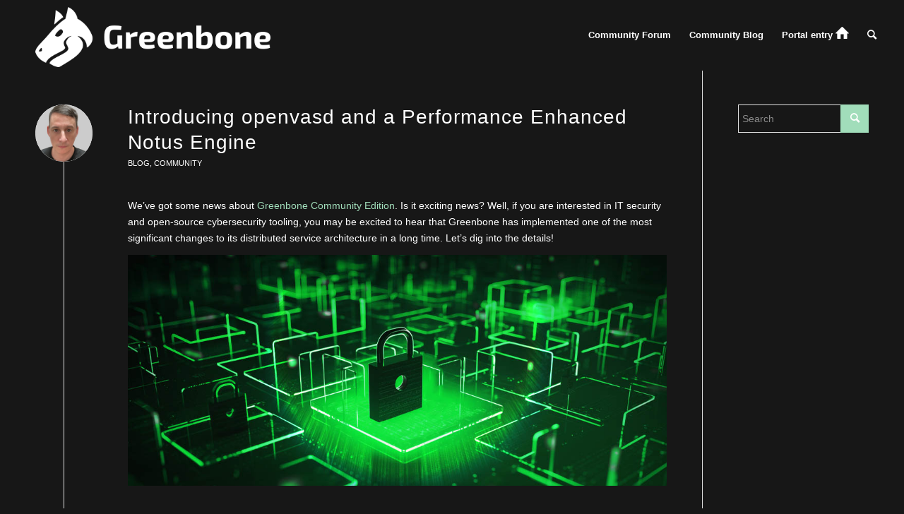

--- FILE ---
content_type: text/html; charset=UTF-8
request_url: https://community.greenbone.net/blog/category/community/
body_size: 50764
content:
<!DOCTYPE html>
<html lang="en-US" class="html_stretched responsive av-preloader-disabled  html_header_top html_logo_left html_main_nav_header html_menu_right html_custom html_header_sticky html_header_shrinking_disabled html_mobile_menu_tablet html_header_searchicon html_content_align_center html_header_unstick_top_disabled html_header_stretch html_minimal_header html_elegant-blog html_modern-blog html_av-submenu-hidden html_av-submenu-display-click html_av-overlay-side html_av-overlay-side-classic html_av-submenu-clone html_entry_id_2972 av-cookies-no-cookie-consent av-no-preview av-default-lightbox html_text_menu_active av-mobile-menu-switch-default">
<head>
<meta charset="UTF-8" />


<!-- mobile setting -->
<meta name="viewport" content="width=device-width, initial-scale=1">

<!-- Scripts/CSS and wp_head hook -->
<meta name='robots' content='index, follow, max-image-preview:large, max-snippet:-1, max-video-preview:-1' />

	<!-- This site is optimized with the Yoast SEO plugin v26.8 - https://yoast.com/product/yoast-seo-wordpress/ -->
	<title>Community Archives - community.greenbone.net</title>
	<link rel="canonical" href="https://community.greenbone.net/blog/category/community/" />
	<link rel="next" href="https://community.greenbone.net/blog/category/community/page/2/" />
	<meta property="og:locale" content="en_US" />
	<meta property="og:type" content="article" />
	<meta property="og:title" content="Community Archives - community.greenbone.net" />
	<meta property="og:url" content="https://community.greenbone.net/blog/category/community/" />
	<meta property="og:site_name" content="community.greenbone.net" />
	<meta name="twitter:card" content="summary_large_image" />
	<script type="application/ld+json" class="yoast-schema-graph">{"@context":"https://schema.org","@graph":[{"@type":"CollectionPage","@id":"https://community.greenbone.net/blog/category/community/","url":"https://community.greenbone.net/blog/category/community/","name":"Community Archives - community.greenbone.net","isPartOf":{"@id":"https://community.greenbone.net/#website"},"breadcrumb":{"@id":"https://community.greenbone.net/blog/category/community/#breadcrumb"},"inLanguage":"en-US"},{"@type":"BreadcrumbList","@id":"https://community.greenbone.net/blog/category/community/#breadcrumb","itemListElement":[{"@type":"ListItem","position":1,"name":"Home","item":"https://community.greenbone.net/home/"},{"@type":"ListItem","position":2,"name":"Community"}]},{"@type":"WebSite","@id":"https://community.greenbone.net/#website","url":"https://community.greenbone.net/","name":"community.greenbone.net","description":"Greenbone Community Portal","potentialAction":[{"@type":"SearchAction","target":{"@type":"EntryPoint","urlTemplate":"https://community.greenbone.net/?s={search_term_string}"},"query-input":{"@type":"PropertyValueSpecification","valueRequired":true,"valueName":"search_term_string"}}],"inLanguage":"en-US"}]}</script>
	<!-- / Yoast SEO plugin. -->



<link rel="alternate" type="application/rss+xml" title="community.greenbone.net &raquo; Feed" href="https://community.greenbone.net/feed/" />
<link rel="alternate" type="application/rss+xml" title="community.greenbone.net &raquo; Comments Feed" href="https://community.greenbone.net/comments/feed/" />
<link rel="alternate" type="application/rss+xml" title="community.greenbone.net &raquo; Community Category Feed" href="https://community.greenbone.net/blog/category/community/feed/" />
<style id='wp-img-auto-sizes-contain-inline-css' type='text/css'>
img:is([sizes=auto i],[sizes^="auto," i]){contain-intrinsic-size:3000px 1500px}
/*# sourceURL=wp-img-auto-sizes-contain-inline-css */
</style>
<style id='wp-block-library-inline-css' type='text/css'>
:root{--wp-block-synced-color:#7a00df;--wp-block-synced-color--rgb:122,0,223;--wp-bound-block-color:var(--wp-block-synced-color);--wp-editor-canvas-background:#ddd;--wp-admin-theme-color:#007cba;--wp-admin-theme-color--rgb:0,124,186;--wp-admin-theme-color-darker-10:#006ba1;--wp-admin-theme-color-darker-10--rgb:0,107,160.5;--wp-admin-theme-color-darker-20:#005a87;--wp-admin-theme-color-darker-20--rgb:0,90,135;--wp-admin-border-width-focus:2px}@media (min-resolution:192dpi){:root{--wp-admin-border-width-focus:1.5px}}.wp-element-button{cursor:pointer}:root .has-very-light-gray-background-color{background-color:#eee}:root .has-very-dark-gray-background-color{background-color:#313131}:root .has-very-light-gray-color{color:#eee}:root .has-very-dark-gray-color{color:#313131}:root .has-vivid-green-cyan-to-vivid-cyan-blue-gradient-background{background:linear-gradient(135deg,#00d084,#0693e3)}:root .has-purple-crush-gradient-background{background:linear-gradient(135deg,#34e2e4,#4721fb 50%,#ab1dfe)}:root .has-hazy-dawn-gradient-background{background:linear-gradient(135deg,#faaca8,#dad0ec)}:root .has-subdued-olive-gradient-background{background:linear-gradient(135deg,#fafae1,#67a671)}:root .has-atomic-cream-gradient-background{background:linear-gradient(135deg,#fdd79a,#004a59)}:root .has-nightshade-gradient-background{background:linear-gradient(135deg,#330968,#31cdcf)}:root .has-midnight-gradient-background{background:linear-gradient(135deg,#020381,#2874fc)}:root{--wp--preset--font-size--normal:16px;--wp--preset--font-size--huge:42px}.has-regular-font-size{font-size:1em}.has-larger-font-size{font-size:2.625em}.has-normal-font-size{font-size:var(--wp--preset--font-size--normal)}.has-huge-font-size{font-size:var(--wp--preset--font-size--huge)}.has-text-align-center{text-align:center}.has-text-align-left{text-align:left}.has-text-align-right{text-align:right}.has-fit-text{white-space:nowrap!important}#end-resizable-editor-section{display:none}.aligncenter{clear:both}.items-justified-left{justify-content:flex-start}.items-justified-center{justify-content:center}.items-justified-right{justify-content:flex-end}.items-justified-space-between{justify-content:space-between}.screen-reader-text{border:0;clip-path:inset(50%);height:1px;margin:-1px;overflow:hidden;padding:0;position:absolute;width:1px;word-wrap:normal!important}.screen-reader-text:focus{background-color:#ddd;clip-path:none;color:#444;display:block;font-size:1em;height:auto;left:5px;line-height:normal;padding:15px 23px 14px;text-decoration:none;top:5px;width:auto;z-index:100000}html :where(.has-border-color){border-style:solid}html :where([style*=border-top-color]){border-top-style:solid}html :where([style*=border-right-color]){border-right-style:solid}html :where([style*=border-bottom-color]){border-bottom-style:solid}html :where([style*=border-left-color]){border-left-style:solid}html :where([style*=border-width]){border-style:solid}html :where([style*=border-top-width]){border-top-style:solid}html :where([style*=border-right-width]){border-right-style:solid}html :where([style*=border-bottom-width]){border-bottom-style:solid}html :where([style*=border-left-width]){border-left-style:solid}html :where(img[class*=wp-image-]){height:auto;max-width:100%}:where(figure){margin:0 0 1em}html :where(.is-position-sticky){--wp-admin--admin-bar--position-offset:var(--wp-admin--admin-bar--height,0px)}@media screen and (max-width:600px){html :where(.is-position-sticky){--wp-admin--admin-bar--position-offset:0px}}

/*# sourceURL=wp-block-library-inline-css */
</style><style id='global-styles-inline-css' type='text/css'>
:root{--wp--preset--aspect-ratio--square: 1;--wp--preset--aspect-ratio--4-3: 4/3;--wp--preset--aspect-ratio--3-4: 3/4;--wp--preset--aspect-ratio--3-2: 3/2;--wp--preset--aspect-ratio--2-3: 2/3;--wp--preset--aspect-ratio--16-9: 16/9;--wp--preset--aspect-ratio--9-16: 9/16;--wp--preset--color--black: #000000;--wp--preset--color--cyan-bluish-gray: #abb8c3;--wp--preset--color--white: #ffffff;--wp--preset--color--pale-pink: #f78da7;--wp--preset--color--vivid-red: #cf2e2e;--wp--preset--color--luminous-vivid-orange: #ff6900;--wp--preset--color--luminous-vivid-amber: #fcb900;--wp--preset--color--light-green-cyan: #7bdcb5;--wp--preset--color--vivid-green-cyan: #00d084;--wp--preset--color--pale-cyan-blue: #8ed1fc;--wp--preset--color--vivid-cyan-blue: #0693e3;--wp--preset--color--vivid-purple: #9b51e0;--wp--preset--color--metallic-red: #b02b2c;--wp--preset--color--maximum-yellow-red: #edae44;--wp--preset--color--yellow-sun: #eeee22;--wp--preset--color--palm-leaf: #83a846;--wp--preset--color--aero: #7bb0e7;--wp--preset--color--old-lavender: #745f7e;--wp--preset--color--steel-teal: #5f8789;--wp--preset--color--raspberry-pink: #d65799;--wp--preset--color--medium-turquoise: #4ecac2;--wp--preset--gradient--vivid-cyan-blue-to-vivid-purple: linear-gradient(135deg,rgb(6,147,227) 0%,rgb(155,81,224) 100%);--wp--preset--gradient--light-green-cyan-to-vivid-green-cyan: linear-gradient(135deg,rgb(122,220,180) 0%,rgb(0,208,130) 100%);--wp--preset--gradient--luminous-vivid-amber-to-luminous-vivid-orange: linear-gradient(135deg,rgb(252,185,0) 0%,rgb(255,105,0) 100%);--wp--preset--gradient--luminous-vivid-orange-to-vivid-red: linear-gradient(135deg,rgb(255,105,0) 0%,rgb(207,46,46) 100%);--wp--preset--gradient--very-light-gray-to-cyan-bluish-gray: linear-gradient(135deg,rgb(238,238,238) 0%,rgb(169,184,195) 100%);--wp--preset--gradient--cool-to-warm-spectrum: linear-gradient(135deg,rgb(74,234,220) 0%,rgb(151,120,209) 20%,rgb(207,42,186) 40%,rgb(238,44,130) 60%,rgb(251,105,98) 80%,rgb(254,248,76) 100%);--wp--preset--gradient--blush-light-purple: linear-gradient(135deg,rgb(255,206,236) 0%,rgb(152,150,240) 100%);--wp--preset--gradient--blush-bordeaux: linear-gradient(135deg,rgb(254,205,165) 0%,rgb(254,45,45) 50%,rgb(107,0,62) 100%);--wp--preset--gradient--luminous-dusk: linear-gradient(135deg,rgb(255,203,112) 0%,rgb(199,81,192) 50%,rgb(65,88,208) 100%);--wp--preset--gradient--pale-ocean: linear-gradient(135deg,rgb(255,245,203) 0%,rgb(182,227,212) 50%,rgb(51,167,181) 100%);--wp--preset--gradient--electric-grass: linear-gradient(135deg,rgb(202,248,128) 0%,rgb(113,206,126) 100%);--wp--preset--gradient--midnight: linear-gradient(135deg,rgb(2,3,129) 0%,rgb(40,116,252) 100%);--wp--preset--font-size--small: 1rem;--wp--preset--font-size--medium: 1.125rem;--wp--preset--font-size--large: 1.75rem;--wp--preset--font-size--x-large: clamp(1.75rem, 3vw, 2.25rem);--wp--preset--spacing--20: 0.44rem;--wp--preset--spacing--30: 0.67rem;--wp--preset--spacing--40: 1rem;--wp--preset--spacing--50: 1.5rem;--wp--preset--spacing--60: 2.25rem;--wp--preset--spacing--70: 3.38rem;--wp--preset--spacing--80: 5.06rem;--wp--preset--shadow--natural: 6px 6px 9px rgba(0, 0, 0, 0.2);--wp--preset--shadow--deep: 12px 12px 50px rgba(0, 0, 0, 0.4);--wp--preset--shadow--sharp: 6px 6px 0px rgba(0, 0, 0, 0.2);--wp--preset--shadow--outlined: 6px 6px 0px -3px rgb(255, 255, 255), 6px 6px rgb(0, 0, 0);--wp--preset--shadow--crisp: 6px 6px 0px rgb(0, 0, 0);}:root { --wp--style--global--content-size: 800px;--wp--style--global--wide-size: 1130px; }:where(body) { margin: 0; }.wp-site-blocks > .alignleft { float: left; margin-right: 2em; }.wp-site-blocks > .alignright { float: right; margin-left: 2em; }.wp-site-blocks > .aligncenter { justify-content: center; margin-left: auto; margin-right: auto; }:where(.is-layout-flex){gap: 0.5em;}:where(.is-layout-grid){gap: 0.5em;}.is-layout-flow > .alignleft{float: left;margin-inline-start: 0;margin-inline-end: 2em;}.is-layout-flow > .alignright{float: right;margin-inline-start: 2em;margin-inline-end: 0;}.is-layout-flow > .aligncenter{margin-left: auto !important;margin-right: auto !important;}.is-layout-constrained > .alignleft{float: left;margin-inline-start: 0;margin-inline-end: 2em;}.is-layout-constrained > .alignright{float: right;margin-inline-start: 2em;margin-inline-end: 0;}.is-layout-constrained > .aligncenter{margin-left: auto !important;margin-right: auto !important;}.is-layout-constrained > :where(:not(.alignleft):not(.alignright):not(.alignfull)){max-width: var(--wp--style--global--content-size);margin-left: auto !important;margin-right: auto !important;}.is-layout-constrained > .alignwide{max-width: var(--wp--style--global--wide-size);}body .is-layout-flex{display: flex;}.is-layout-flex{flex-wrap: wrap;align-items: center;}.is-layout-flex > :is(*, div){margin: 0;}body .is-layout-grid{display: grid;}.is-layout-grid > :is(*, div){margin: 0;}body{padding-top: 0px;padding-right: 0px;padding-bottom: 0px;padding-left: 0px;}a:where(:not(.wp-element-button)){text-decoration: underline;}:root :where(.wp-element-button, .wp-block-button__link){background-color: #32373c;border-width: 0;color: #fff;font-family: inherit;font-size: inherit;font-style: inherit;font-weight: inherit;letter-spacing: inherit;line-height: inherit;padding-top: calc(0.667em + 2px);padding-right: calc(1.333em + 2px);padding-bottom: calc(0.667em + 2px);padding-left: calc(1.333em + 2px);text-decoration: none;text-transform: inherit;}.has-black-color{color: var(--wp--preset--color--black) !important;}.has-cyan-bluish-gray-color{color: var(--wp--preset--color--cyan-bluish-gray) !important;}.has-white-color{color: var(--wp--preset--color--white) !important;}.has-pale-pink-color{color: var(--wp--preset--color--pale-pink) !important;}.has-vivid-red-color{color: var(--wp--preset--color--vivid-red) !important;}.has-luminous-vivid-orange-color{color: var(--wp--preset--color--luminous-vivid-orange) !important;}.has-luminous-vivid-amber-color{color: var(--wp--preset--color--luminous-vivid-amber) !important;}.has-light-green-cyan-color{color: var(--wp--preset--color--light-green-cyan) !important;}.has-vivid-green-cyan-color{color: var(--wp--preset--color--vivid-green-cyan) !important;}.has-pale-cyan-blue-color{color: var(--wp--preset--color--pale-cyan-blue) !important;}.has-vivid-cyan-blue-color{color: var(--wp--preset--color--vivid-cyan-blue) !important;}.has-vivid-purple-color{color: var(--wp--preset--color--vivid-purple) !important;}.has-metallic-red-color{color: var(--wp--preset--color--metallic-red) !important;}.has-maximum-yellow-red-color{color: var(--wp--preset--color--maximum-yellow-red) !important;}.has-yellow-sun-color{color: var(--wp--preset--color--yellow-sun) !important;}.has-palm-leaf-color{color: var(--wp--preset--color--palm-leaf) !important;}.has-aero-color{color: var(--wp--preset--color--aero) !important;}.has-old-lavender-color{color: var(--wp--preset--color--old-lavender) !important;}.has-steel-teal-color{color: var(--wp--preset--color--steel-teal) !important;}.has-raspberry-pink-color{color: var(--wp--preset--color--raspberry-pink) !important;}.has-medium-turquoise-color{color: var(--wp--preset--color--medium-turquoise) !important;}.has-black-background-color{background-color: var(--wp--preset--color--black) !important;}.has-cyan-bluish-gray-background-color{background-color: var(--wp--preset--color--cyan-bluish-gray) !important;}.has-white-background-color{background-color: var(--wp--preset--color--white) !important;}.has-pale-pink-background-color{background-color: var(--wp--preset--color--pale-pink) !important;}.has-vivid-red-background-color{background-color: var(--wp--preset--color--vivid-red) !important;}.has-luminous-vivid-orange-background-color{background-color: var(--wp--preset--color--luminous-vivid-orange) !important;}.has-luminous-vivid-amber-background-color{background-color: var(--wp--preset--color--luminous-vivid-amber) !important;}.has-light-green-cyan-background-color{background-color: var(--wp--preset--color--light-green-cyan) !important;}.has-vivid-green-cyan-background-color{background-color: var(--wp--preset--color--vivid-green-cyan) !important;}.has-pale-cyan-blue-background-color{background-color: var(--wp--preset--color--pale-cyan-blue) !important;}.has-vivid-cyan-blue-background-color{background-color: var(--wp--preset--color--vivid-cyan-blue) !important;}.has-vivid-purple-background-color{background-color: var(--wp--preset--color--vivid-purple) !important;}.has-metallic-red-background-color{background-color: var(--wp--preset--color--metallic-red) !important;}.has-maximum-yellow-red-background-color{background-color: var(--wp--preset--color--maximum-yellow-red) !important;}.has-yellow-sun-background-color{background-color: var(--wp--preset--color--yellow-sun) !important;}.has-palm-leaf-background-color{background-color: var(--wp--preset--color--palm-leaf) !important;}.has-aero-background-color{background-color: var(--wp--preset--color--aero) !important;}.has-old-lavender-background-color{background-color: var(--wp--preset--color--old-lavender) !important;}.has-steel-teal-background-color{background-color: var(--wp--preset--color--steel-teal) !important;}.has-raspberry-pink-background-color{background-color: var(--wp--preset--color--raspberry-pink) !important;}.has-medium-turquoise-background-color{background-color: var(--wp--preset--color--medium-turquoise) !important;}.has-black-border-color{border-color: var(--wp--preset--color--black) !important;}.has-cyan-bluish-gray-border-color{border-color: var(--wp--preset--color--cyan-bluish-gray) !important;}.has-white-border-color{border-color: var(--wp--preset--color--white) !important;}.has-pale-pink-border-color{border-color: var(--wp--preset--color--pale-pink) !important;}.has-vivid-red-border-color{border-color: var(--wp--preset--color--vivid-red) !important;}.has-luminous-vivid-orange-border-color{border-color: var(--wp--preset--color--luminous-vivid-orange) !important;}.has-luminous-vivid-amber-border-color{border-color: var(--wp--preset--color--luminous-vivid-amber) !important;}.has-light-green-cyan-border-color{border-color: var(--wp--preset--color--light-green-cyan) !important;}.has-vivid-green-cyan-border-color{border-color: var(--wp--preset--color--vivid-green-cyan) !important;}.has-pale-cyan-blue-border-color{border-color: var(--wp--preset--color--pale-cyan-blue) !important;}.has-vivid-cyan-blue-border-color{border-color: var(--wp--preset--color--vivid-cyan-blue) !important;}.has-vivid-purple-border-color{border-color: var(--wp--preset--color--vivid-purple) !important;}.has-metallic-red-border-color{border-color: var(--wp--preset--color--metallic-red) !important;}.has-maximum-yellow-red-border-color{border-color: var(--wp--preset--color--maximum-yellow-red) !important;}.has-yellow-sun-border-color{border-color: var(--wp--preset--color--yellow-sun) !important;}.has-palm-leaf-border-color{border-color: var(--wp--preset--color--palm-leaf) !important;}.has-aero-border-color{border-color: var(--wp--preset--color--aero) !important;}.has-old-lavender-border-color{border-color: var(--wp--preset--color--old-lavender) !important;}.has-steel-teal-border-color{border-color: var(--wp--preset--color--steel-teal) !important;}.has-raspberry-pink-border-color{border-color: var(--wp--preset--color--raspberry-pink) !important;}.has-medium-turquoise-border-color{border-color: var(--wp--preset--color--medium-turquoise) !important;}.has-vivid-cyan-blue-to-vivid-purple-gradient-background{background: var(--wp--preset--gradient--vivid-cyan-blue-to-vivid-purple) !important;}.has-light-green-cyan-to-vivid-green-cyan-gradient-background{background: var(--wp--preset--gradient--light-green-cyan-to-vivid-green-cyan) !important;}.has-luminous-vivid-amber-to-luminous-vivid-orange-gradient-background{background: var(--wp--preset--gradient--luminous-vivid-amber-to-luminous-vivid-orange) !important;}.has-luminous-vivid-orange-to-vivid-red-gradient-background{background: var(--wp--preset--gradient--luminous-vivid-orange-to-vivid-red) !important;}.has-very-light-gray-to-cyan-bluish-gray-gradient-background{background: var(--wp--preset--gradient--very-light-gray-to-cyan-bluish-gray) !important;}.has-cool-to-warm-spectrum-gradient-background{background: var(--wp--preset--gradient--cool-to-warm-spectrum) !important;}.has-blush-light-purple-gradient-background{background: var(--wp--preset--gradient--blush-light-purple) !important;}.has-blush-bordeaux-gradient-background{background: var(--wp--preset--gradient--blush-bordeaux) !important;}.has-luminous-dusk-gradient-background{background: var(--wp--preset--gradient--luminous-dusk) !important;}.has-pale-ocean-gradient-background{background: var(--wp--preset--gradient--pale-ocean) !important;}.has-electric-grass-gradient-background{background: var(--wp--preset--gradient--electric-grass) !important;}.has-midnight-gradient-background{background: var(--wp--preset--gradient--midnight) !important;}.has-small-font-size{font-size: var(--wp--preset--font-size--small) !important;}.has-medium-font-size{font-size: var(--wp--preset--font-size--medium) !important;}.has-large-font-size{font-size: var(--wp--preset--font-size--large) !important;}.has-x-large-font-size{font-size: var(--wp--preset--font-size--x-large) !important;}
/*# sourceURL=global-styles-inline-css */
</style>

<link rel='stylesheet' id='ppress-frontend-css' href='https://community.greenbone.net/wp-content/plugins/wp-user-avatar/assets/css/frontend.min.css?ver=4.16.8' type='text/css' media='all' />
<link rel='stylesheet' id='ppress-flatpickr-css' href='https://community.greenbone.net/wp-content/plugins/wp-user-avatar/assets/flatpickr/flatpickr.min.css?ver=4.16.8' type='text/css' media='all' />
<link rel='stylesheet' id='ppress-select2-css' href='https://community.greenbone.net/wp-content/plugins/wp-user-avatar/assets/select2/select2.min.css?ver=6.9' type='text/css' media='all' />
<link rel='stylesheet' id='wpel-style-css' href='https://community.greenbone.net/wp-content/plugins/wp-external-links/public/css/wpel.css?ver=2.63' type='text/css' media='all' />
<link rel='stylesheet' id='qtip2-css' href='https://community.greenbone.net/wp-content/plugins/text-hover/assets/jquery.qtip.min.css?ver=3.0.3' type='text/css' media='all' />
<link rel='stylesheet' id='text-hover-css' href='https://community.greenbone.net/wp-content/plugins/text-hover/assets/text-hover.css?ver=4.2' type='text/css' media='all' />
<link rel='stylesheet' id='rvm_jvectormap_css-css' href='https://community.greenbone.net/wp-content/plugins/responsive-vector-maps/css/jquery-jvectormap-2.0.4.css?ver=6.9' type='text/css' media='all' />
<link rel='stylesheet' id='rvm_general_css-css' href='https://community.greenbone.net/wp-content/plugins/responsive-vector-maps/css/rvm_general.css?ver=1.1' type='text/css' media='all' />
<link rel='stylesheet' id='avia-merged-styles-css' href='https://community.greenbone.net/wp-content/uploads/dynamic_avia/avia-merged-styles-3952486cba77ce4f3da89d5c812225e6---6971d6b58b26a.css' type='text/css' media='all' />
<script type="text/javascript" src="https://community.greenbone.net/wp-includes/js/jquery/jquery.min.js?ver=3.7.1" id="jquery-core-js"></script>
<script type="text/javascript" src="https://community.greenbone.net/wp-includes/js/jquery/jquery-migrate.min.js?ver=3.4.1" id="jquery-migrate-js"></script>
<script type="text/javascript" src="https://community.greenbone.net/wp-content/plugins/responsive-vector-maps/js/regions-data/jquery-jvectormap-2.0.3.min.js?ver=2.0.3" id="rvm_jquery-jvectormap-js-js"></script>
<script type="text/javascript" src="https://community.greenbone.net/wp-content/plugins/wp-user-avatar/assets/flatpickr/flatpickr.min.js?ver=4.16.8" id="ppress-flatpickr-js"></script>
<script type="text/javascript" src="https://community.greenbone.net/wp-content/plugins/wp-user-avatar/assets/select2/select2.min.js?ver=4.16.8" id="ppress-select2-js"></script>
<script type="text/javascript" src="https://community.greenbone.net/wp-content/themes/enfold/js/avia-js.js?ver=6.0.5" id="avia-js-js"></script>
<script type="text/javascript" src="https://community.greenbone.net/wp-content/themes/enfold/js/avia-compat.js?ver=6.0.5" id="avia-compat-js"></script>
<link rel="https://api.w.org/" href="https://community.greenbone.net/wp-json/" /><link rel="alternate" title="JSON" type="application/json" href="https://community.greenbone.net/wp-json/wp/v2/categories/21" /><link rel="EditURI" type="application/rsd+xml" title="RSD" href="https://community.greenbone.net/xmlrpc.php?rsd" />
<meta name="generator" content="WordPress 6.9" />
<!-- Matomo Tag Manager -->
<script>
  var _mtm = window._mtm = window._mtm || [];
  _mtm.push({'mtm.startTime': (new Date().getTime()), 'event': 'mtm.Start'});
  (function() {
    var d=document, g=d.createElement('script'), s=d.getElementsByTagName('script')[0];
    g.async=true; g.src='https://matomo.greenbone.net/js/container_oZw7dSRk.js'; s.parentNode.insertBefore(g,s);
  })();
</script>
<!-- End Matomo Tag Manager --><link rel="profile" href="https://gmpg.org/xfn/11" />
<link rel="alternate" type="application/rss+xml" title="community.greenbone.net RSS2 Feed" href="https://community.greenbone.net/feed/" />
<link rel="pingback" href="https://community.greenbone.net/xmlrpc.php" />

<style type='text/css' media='screen'>
 #top #header_main > .container, #top #header_main > .container .main_menu  .av-main-nav > li > a, #top #header_main #menu-item-shop .cart_dropdown_link{ height:100px; line-height: 100px; }
 .html_top_nav_header .av-logo-container{ height:100px;  }
 .html_header_top.html_header_sticky #top #wrap_all #main{ padding-top:98px; } 
</style>
<!--[if lt IE 9]><script src="https://community.greenbone.net/wp-content/themes/enfold/js/html5shiv.js"></script><![endif]-->
<link rel="icon" href="https://community.greenbone.net/wp-content/uploads/2025/08/greenbone-logo-2025-favicon.png" type="image/png">
		<style type="text/css" id="wp-custom-css">
			/* Search: Hide date and author */

.search-results span.post-meta-infos {
	display: none !important;
}

span.ajax_search_excerpt {   
	display: none !important;
} 		</style>
		<style type="text/css">
		@font-face {font-family: 'entypo-fontello'; font-weight: normal; font-style: normal; font-display: auto;
		src: url('https://community.greenbone.net/wp-content/themes/enfold/config-templatebuilder/avia-template-builder/assets/fonts/entypo-fontello.woff2') format('woff2'),
		url('https://community.greenbone.net/wp-content/themes/enfold/config-templatebuilder/avia-template-builder/assets/fonts/entypo-fontello.woff') format('woff'),
		url('https://community.greenbone.net/wp-content/themes/enfold/config-templatebuilder/avia-template-builder/assets/fonts/entypo-fontello.ttf') format('truetype'),
		url('https://community.greenbone.net/wp-content/themes/enfold/config-templatebuilder/avia-template-builder/assets/fonts/entypo-fontello.svg#entypo-fontello') format('svg'),
		url('https://community.greenbone.net/wp-content/themes/enfold/config-templatebuilder/avia-template-builder/assets/fonts/entypo-fontello.eot'),
		url('https://community.greenbone.net/wp-content/themes/enfold/config-templatebuilder/avia-template-builder/assets/fonts/entypo-fontello.eot?#iefix') format('embedded-opentype');
		} #top .avia-font-entypo-fontello, body .avia-font-entypo-fontello, html body [data-av_iconfont='entypo-fontello']:before{ font-family: 'entypo-fontello'; }
		</style>

<!--
Debugging Info for Theme support: 

Theme: Enfold
Version: 6.0.5
Installed: enfold
AviaFramework Version: 5.6
AviaBuilder Version: 5.3
aviaElementManager Version: 1.0.1
ML:128-PU:31-PLA:22
WP:6.9
Compress: CSS:all theme files - JS:disabled
Updates: enabled - token has changed and not verified
PLAu:22
-->
<meta name="generator" content="WP Rocket 3.20.3" data-wpr-features="wpr_desktop" /></head>

<body id="top" class="archive category category-community category-21 wp-theme-enfold stretched rtl_columns av-curtain-numeric avia-responsive-images-support" itemscope="itemscope" itemtype="https://schema.org/WebPage" >

	
	<div id='wrap_all'>

	
<header id='header' class='all_colors header_color dark_bg_color  av_header_top av_logo_left av_main_nav_header av_menu_right av_custom av_header_sticky av_header_shrinking_disabled av_header_stretch av_mobile_menu_tablet av_header_searchicon av_header_unstick_top_disabled av_minimal_header av_bottom_nav_disabled  av_header_border_disabled' aria-label="Header" data-av_shrink_factor='50' role="banner" itemscope="itemscope" itemtype="https://schema.org/WPHeader" >

		<div  id='header_main' class='container_wrap container_wrap_logo'>

        <div class='container av-logo-container'><div class='inner-container'><span class='logo avia-standard-logo'><a href='https://community.greenbone.net/' class='' aria-label='greenbone-community-portal-logo' title='greenbone-community-portal-logo'><img src="https://community.greenbone.net/wp-content/uploads/2025/08/greenbone-community-portal-logo.png" srcset="https://community.greenbone.net/wp-content/uploads/2025/08/greenbone-community-portal-logo.png 908w, https://community.greenbone.net/wp-content/uploads/2025/08/greenbone-community-portal-logo-300x77.png 300w, https://community.greenbone.net/wp-content/uploads/2025/08/greenbone-community-portal-logo-768x196.png 768w, https://community.greenbone.net/wp-content/uploads/2025/08/greenbone-community-portal-logo-705x180.png 705w" sizes="(max-width: 908px) 100vw, 908px" height="100" width="300" alt='community.greenbone.net' title='greenbone-community-portal-logo' /></a></span><nav class='main_menu' data-selectname='Select a page'  role="navigation" itemscope="itemscope" itemtype="https://schema.org/SiteNavigationElement" ><div class="avia-menu av-main-nav-wrap"><ul role="menu" class="menu av-main-nav" id="avia-menu"><li role="menuitem" id="menu-item-788" class="menu-item menu-item-type-custom menu-item-object-custom menu-item-top-level menu-item-top-level-1"><a target="_blank" href="https://forum.greenbone.net/" itemprop="url" tabindex="0" rel="noopener" data-wpel-link="exclude"><span class="avia-bullet"></span><span class="avia-menu-text">Community Forum</span><span class="avia-menu-fx"><span class="avia-arrow-wrap"><span class="avia-arrow"></span></span></span></a></li>
<li role="menuitem" id="menu-item-2058" class="menu-item menu-item-type-post_type menu-item-object-page menu-item-top-level menu-item-top-level-2"><a href="https://community.greenbone.net/blog/" itemprop="url" tabindex="0" data-wpel-link="internal"><span class="avia-bullet"></span><span class="avia-menu-text">Community Blog</span><span class="avia-menu-fx"><span class="avia-arrow-wrap"><span class="avia-arrow"></span></span></span></a></li>
<li role="menuitem" id="menu-item-954" class="menu-item menu-item-type-post_type menu-item-object-page menu-item-home menu-item-top-level menu-item-top-level-3"><a href="https://community.greenbone.net/" itemprop="url" tabindex="0" data-wpel-link="internal"><span class="avia-bullet"></span><span class="avia-menu-text">Portal entry <span class="av-icon-char" style="font-size:21px;line-height:21px;" aria-hidden="true" data-av_icon="" data-av_iconfont="entypo-fontello"></span></span><span class="avia-menu-fx"><span class="avia-arrow-wrap"><span class="avia-arrow"></span></span></span></a></li>
<li id="menu-item-search" class="noMobile menu-item menu-item-search-dropdown menu-item-avia-special" role="menuitem"><a aria-label="Search" href="?s=" rel="nofollow" data-avia-search-tooltip="
&lt;search&gt;
	&lt;form role=&quot;search&quot; action=&quot;https://community.greenbone.net/&quot; id=&quot;searchform&quot; method=&quot;get&quot; class=&quot;&quot;&gt;
		&lt;div&gt;
			&lt;input type=&quot;submit&quot; value=&quot;&quot; id=&quot;searchsubmit&quot; class=&quot;button avia-font-entypo-fontello&quot; title=&quot;Enter at least 3 characters to show search results in a dropdown or click to route to search result page to show all results&quot; /&gt;
			&lt;input type=&quot;search&quot; id=&quot;s&quot; name=&quot;s&quot; value=&quot;&quot; aria-label=&#039;Search&#039; placeholder=&#039;Search&#039; required /&gt;
					&lt;/div&gt;
	&lt;/form&gt;
&lt;/search&gt;
" aria-hidden="false" data-av_icon="" data-av_iconfont="entypo-fontello" data-wpel-link="internal"><span class="avia_hidden_link_text">Search</span></a></li><li class="av-burger-menu-main menu-item-avia-special av-small-burger-icon" role="menuitem">
	        			<a href="#" aria-label="Menu" aria-hidden="false">
							<span class="av-hamburger av-hamburger--spin av-js-hamburger">
								<span class="av-hamburger-box">
						          <span class="av-hamburger-inner"></span>
						          <strong>Menu</strong>
								</span>
							</span>
							<span class="avia_hidden_link_text">Menu</span>
						</a>
	        		   </li></ul></div></nav></div> </div> 
		<!-- end container_wrap-->
		</div>
<div data-rocket-location-hash="0c956cb4d9fc3ef64f1b16f80546eb88" class="header_bg"></div>
<!-- end header -->
</header>

	<div id='main' class='all_colors' data-scroll-offset='98'>

	
		<div class='container_wrap container_wrap_first main_color sidebar_right'>

			<div class='container template-blog '>

				<main class='content av-content-small alpha units av-main-archive'  role="main" itemprop="mainContentOfPage" itemscope="itemscope" itemtype="https://schema.org/Blog" >

					<article class="post-entry post-entry-type-standard post-entry-2972 post-loop-1 post-parity-odd multi-big  post-2972 post type-post status-publish format-standard hentry category-blog category-community"  itemscope="itemscope" itemtype="https://schema.org/BlogPosting" itemprop="blogPost" ><div class="blog-meta"><a href="https://community.greenbone.net/blog/author/jlee/" class="post-author-format-type" data-wpel-link="internal"><span class='rounded-container'><img data-del="avatar" alt="Joseph Lee" src='https://community.greenbone.net/wp-content/uploads/2023/11/profile_jlee-180x180.jpg' class='avatar pp-user-avatar avatar-81 photo ' height='81' width='81'/><span class="iconfont" aria-hidden='true' data-av_icon='' data-av_iconfont='entypo-fontello'></span></span></a></div><div class='entry-content-wrapper clearfix standard-content'><header class="entry-content-header" aria-label="Post: Introducing openvasd and a Performance Enhanced Notus Engine"><div class="av-heading-wrapper"><h2 class='post-title entry-title '  itemprop="headline" ><a href="https://community.greenbone.net/blog/introducing-openvasd-and-a-performance-enhanced-notus-engine/" rel="bookmark" title="Permanent Link: Introducing openvasd and a Performance Enhanced Notus Engine" data-wpel-link="internal">Introducing openvasd and a Performance Enhanced Notus Engine<span class="post-format-icon minor-meta"></span></a></h2><span class="blog-categories minor-meta"><a href="https://community.greenbone.net/blog/category/blog/" rel="tag" data-wpel-link="internal">Blog</a>, <a href="https://community.greenbone.net/blog/category/community/" rel="tag" data-wpel-link="internal">Community</a></span></div></header><span class="av-vertical-delimiter"></span><div class="entry-content"  itemprop="text" ><p>We’ve got some news about <a href="https://community.greenbone.net/" data-wpel-link="internal">Greenbone Community Edition</a>. Is it exciting news? Well, if you are interested in IT security and open-source cybersecurity tooling, you may be excited to hear that Greenbone has implemented one of the most significant changes to its distributed service architecture in a long time. Let’s dig into the details!</p>
<p><img decoding="async" class="alignnone wp-image-2528 size-full" src="https://community.greenbone.net/wp-content/uploads/2024/03/greenbone_blog.jpg" alt="" width="1050" height="450" srcset="https://community.greenbone.net/wp-content/uploads/2024/03/greenbone_blog.jpg 1050w, https://community.greenbone.net/wp-content/uploads/2024/03/greenbone_blog-300x129.jpg 300w, https://community.greenbone.net/wp-content/uploads/2024/03/greenbone_blog-1030x441.jpg 1030w, https://community.greenbone.net/wp-content/uploads/2024/03/greenbone_blog-768x329.jpg 768w, https://community.greenbone.net/wp-content/uploads/2024/03/greenbone_blog-705x302.jpg 705w" sizes="(max-width: 1050px) 100vw, 1050px" /></p>
<h2>Introducing OpenVASD (openvasd)</h2>
<p>Greenbone&#8217;s software engineering team is hard at work optimizing its distributed process architecture. Our goals in 2024 include both performance and feature enhancements. Without saying too much, there will be several announcements later in 2024! For now, let&#8217;s introduce the newest component in Greenbone Vulnerability Management Solution, <a href="https://github.com/greenbone/openvas-scanner/tree/main/rust/openvasd" target="_blank" rel="noopener external" data-wpel-link="external" class="wpel-icon-right">openvasd<span class="wpel-icon wpel-image wpel-icon-19"></span></a>! The benefits of openvasd include better coverage and improved usability when interacting directly with openvas-scanner for high-performance vulnerability scanning.</p>
<p>Openvasd removes the need for a message broker service to interact with <a href="https://github.com/greenbone/openvas-scanner/tree/main/rust/notus" target="_blank" rel="noopener external" data-wpel-link="external" class="wpel-icon-right">the new Rust-based Notus Scanner<span class="wpel-icon wpel-image wpel-icon-19"></span></a>, and eventually will replace the <a href="https://github.com/greenbone/ospd-openvas" target="_blank" rel="noopener external" data-wpel-link="external" class="wpel-icon-right">ospd-openvas<span class="wpel-icon wpel-image wpel-icon-19"></span></a> API service and <a href="https://docs.greenbone.net/API/OSP/osp-22.4.html" target="_blank" rel="noopener external" data-wpel-link="external" class="wpel-icon-right">OSP (Open-Scanner Protocol)<span class="wpel-icon wpel-image wpel-icon-19"></span></a> &#8211; the legacy XML based protocol with a new <a href="https://greenbone.github.io/scanner-api/" target="_blank" rel="noopener external" data-wpel-link="external" class="wpel-icon-right">RESTful HTTP API<span class="wpel-icon wpel-image wpel-icon-19"></span></a>.</p>
<h2>Notus Wasn&#8217;t Rusty, But The New Notus Is!</h2>
<p>The <a href="https://github.com/greenbone/notus-scanner" target="_blank" rel="noopener external" data-wpel-link="external" class="wpel-icon-right">original Notus Scanner<span class="wpel-icon wpel-image wpel-icon-19"></span></a> was implemented in Python, but a <a href="https://github.com/greenbone/openvas-scanner/tree/main/rust/notus" target="_blank" rel="noopener external" data-wpel-link="external" class="wpel-icon-right">new Rust-based version<span class="wpel-icon wpel-image wpel-icon-19"></span></a> is here! The Notus Scanner, <a href="https://www.greenbone.net/en/blog/new-vulnerability-scanner-notus/" target="_blank" rel="noopener external" data-wpel-link="external" class="wpel-icon-right">first announced<span class="wpel-icon wpel-image wpel-icon-19"></span></a> in late 2021, and <a href="https://www.greenbone.net/en/blog/notus/" target="_blank" rel="noopener external" data-wpel-link="external" class="wpel-icon-right">initially released<span class="wpel-icon wpel-image wpel-icon-19"></span></a> on July 18, 2022, was implemented to optimize scan performance for local security checks (LSC). Notus Scanner removes the need for multiple processes when assessing a target&#8217;s internal host attack surface. Instead of scanning for each potentially vulnerable software component individually, data is collected from the target host with a single remote command and the results are assessed offline, drastically reducing the time required to conduct authenticated scans and compliance assessments.</p>
<p>Instead of acting as a standalone component in Greenbone&#8217;s distributed service architecture, the <a href="https://github.com/greenbone/openvas-scanner/tree/main/rust/notus" target="_blank" rel="noopener external" data-wpel-link="external" class="wpel-icon-right">new Rusty version of Notus Scanner<span class="wpel-icon wpel-image wpel-icon-19"></span></a> is built into openvas-scanner.<br />
Thus, Notus is no longer dependent on <a href="https://mosquitto.org/" target="_blank" rel="noopener external" data-wpel-link="external" class="wpel-icon-right">Mosquitto MQTT<span class="wpel-icon wpel-image wpel-icon-19"></span></a> message broker to exchange and queue tasks.</p>
<h2>Sunsetting The OSP API</h2>
<p>The <a href="https://docs.greenbone.net/API/OSP/osp-22.4.html" target="_blank" rel="noopener external" data-wpel-link="external" class="wpel-icon-right">Open-Scanner Protocol (OSP)<span class="wpel-icon wpel-image wpel-icon-19"></span></a> has been at the heart of the Greenbone distributed service architecture from the start. OSP is an XML-based API protocol that serves to bind the <a href="https://github.com/greenbone/gvmd" target="_blank" rel="noopener external" data-wpel-link="external" class="wpel-icon-right">Greenbone Vulnerability Manager Daemon (gvmd)<span class="wpel-icon wpel-image wpel-icon-19"></span></a> to the <a href="https://github.com/greenbone/openvas-scanner" target="_blank" rel="noopener external" data-wpel-link="external" class="wpel-icon-right">OpenVAS Scanner<span class="wpel-icon wpel-image wpel-icon-19"></span></a> via the <a href="https://github.com/greenbone/ospd-openvas" target="_blank" rel="noopener external" data-wpel-link="external" class="wpel-icon-right">ospd-openvas<span class="wpel-icon wpel-image wpel-icon-19"></span></a> service. As mentioned above, openvasd will eventually replace ospd-openvas, but that’s not the only change taking place. The XML-based OSP API will also be replaced with an HTTP <a href="https://www.redhat.com/en/topics/api/what-is-a-rest-api" target="_blank" rel="noopener external" data-wpel-link="external" class="wpel-icon-right">RESTful API<span class="wpel-icon wpel-image wpel-icon-19"></span></a>. The new <a href="https://greenbone.github.io/scanner-api/" target="_blank" rel="noopener external" data-wpel-link="external" class="wpel-icon-right">HTTP API is documented<span class="wpel-icon wpel-image wpel-icon-19"></span></a> online in an <a href="https://swagger.io/specification/" target="_blank" rel="noopener external" data-wpel-link="external" class="wpel-icon-right">OpenAPI Specification (OAS)<span class="wpel-icon wpel-image wpel-icon-19"></span></a> swagger. The hope is that the new HTTP RESTful API will be easier for users to use than the previous XML-based OSP protocol.</p>
<p>The plan is to integrate this scanner into <a href="https://community.greenbone.net/" target="_blank" rel="noopener" data-wpel-link="internal">Greenbone Community Edition</a> first in order to get direct feedback from users in a timely manner. For Greenbone Enterprise Appliances the delivery is planned with the next major version.</p>
<h2>Summary</h2>
<p>Greenbone Community Edition has introduced significant upgrades with the launch of openvasd, a new multi-purposed core service for Greenbone Vulnerability Manager (GVM) that improves scan performance and usability. Openvasd integrates a new Rust-based Notus Scanner into openvas-scanner and will eventually replace the ospd-openvas API service, transitioning from an XML-based protocol to a RESTful HTTP API. The new HTTP API aims to be more user-friendly, with detailed documentation available via the industry standard API swagger. As these changes roll out, they will be tested in the Community Edition so please feel free to check out the source code, evaluate the performance, and join the conversation in the <a href="https://forum.greenbone.net/" target="_blank" rel="noopener" data-wpel-link="exclude">Greenbone community forum</a>.</p>
</div><span class="post-meta-infos"><span class="blog-author minor-meta">by <span class="entry-author-link"  itemprop="author" ><span class="author"><span class="fn"><a href="https://community.greenbone.net/blog/author/jlee/" title="Posts by Joseph Lee" rel="author" data-wpel-link="internal">Joseph Lee</a></span></span></span></span></span><footer class="entry-footer"></footer><div class='post_delimiter'></div></div><div class="post_author_timeline"></div><span class='hidden'>
				<span class='av-structured-data'  itemprop="image" itemscope="itemscope" itemtype="https://schema.org/ImageObject" >
						<span itemprop='url'>https://community.greenbone.net/wp-content/uploads/2025/08/greenbone-community-portal-logo.png</span>
						<span itemprop='height'>0</span>
						<span itemprop='width'>0</span>
				</span>
				<span class='av-structured-data'  itemprop="publisher" itemtype="https://schema.org/Organization" itemscope="itemscope" >
						<span itemprop='name'>Joseph Lee</span>
						<span itemprop='logo' itemscope itemtype='https://schema.org/ImageObject'>
							<span itemprop='url'>https://community.greenbone.net/wp-content/uploads/2025/08/greenbone-community-portal-logo.png</span>
						</span>
				</span><span class='av-structured-data'  itemprop="author" itemscope="itemscope" itemtype="https://schema.org/Person" ><span itemprop='name'>Joseph Lee</span></span><span class='av-structured-data'  itemprop="datePublished" datetime="2024-08-06T08:15:38+02:00" >2024-08-06 08:15:38</span><span class='av-structured-data'  itemprop="dateModified" itemtype="https://schema.org/dateModified" >2025-03-31 15:32:16</span><span class='av-structured-data'  itemprop="mainEntityOfPage" itemtype="https://schema.org/mainEntityOfPage" ><span itemprop='name'>Introducing openvasd and a Performance Enhanced Notus Engine</span></span></span></article><article class="post-entry post-entry-type-standard post-entry-2506 post-loop-2 post-parity-even multi-big  post-2506 post type-post status-publish format-standard hentry category-blog category-community"  itemscope="itemscope" itemtype="https://schema.org/BlogPosting" itemprop="blogPost" ><div class="blog-meta"><a href="https://community.greenbone.net/blog/author/jlee/" class="post-author-format-type" data-wpel-link="internal"><span class='rounded-container'><img data-del="avatar" alt="Joseph Lee" src='https://community.greenbone.net/wp-content/uploads/2023/11/profile_jlee-180x180.jpg' class='avatar pp-user-avatar avatar-81 photo ' height='81' width='81'/><span class="iconfont" aria-hidden='true' data-av_icon='' data-av_iconfont='entypo-fontello'></span></span></a></div><div class='entry-content-wrapper clearfix standard-content'><header class="entry-content-header" aria-label="Post: Microsoft Patches 73 Vulnerabilities Including Actively Exploited Critical Flaw in Exchange Server"><div class="av-heading-wrapper"><h2 class='post-title entry-title '  itemprop="headline" ><a href="https://community.greenbone.net/blog/microsoft-patches-73-vulnerabilities-including-actively-exploited-critical-flaw-in-exchange-server/" rel="bookmark" title="Permanent Link: Microsoft Patches 73 Vulnerabilities Including Actively Exploited Critical Flaw in Exchange Server" data-wpel-link="internal">Microsoft Patches 73 Vulnerabilities Including Actively Exploited Critical Flaw in Exchange Server<span class="post-format-icon minor-meta"></span></a></h2><span class="blog-categories minor-meta"><a href="https://community.greenbone.net/blog/category/blog/" rel="tag" data-wpel-link="internal">Blog</a>, <a href="https://community.greenbone.net/blog/category/community/" rel="tag" data-wpel-link="internal">Community</a></span></div></header><span class="av-vertical-delimiter"></span><div class="entry-content"  itemprop="text" ><p>In February 2024, Microsoft issued a <a href="https://msrc.microsoft.com/update-guide/releaseNote/2024-Feb" target="_blank" rel="noopener external" data-wpel-link="external" class="wpel-icon-right">security alert<span class="wpel-icon wpel-image wpel-icon-19"></span></a> for a total of 73 security vulnerabilities. The batch included 6 critical severity vulnerabilities, 52 rated as high severity, and 15 as medium severity vulnerabilities. 30 of them are remote code execution vulnerabilities <a href="https://attack.mitre.org/techniques/T1210/" target="_blank" rel="noopener external" data-wpel-link="external" class="wpel-icon-right">[T1210]<span class="wpel-icon wpel-image wpel-icon-19"></span></a> and 16 are privilege escalation <a href="https://attack.mitre.org/tactics/TA0004/" target="_blank" rel="noopener external" data-wpel-link="external" class="wpel-icon-right">[TA0004]<span class="wpel-icon wpel-image wpel-icon-19"></span></a> exploits. From that group, three stand out as being actively exploited; CVE-2024-21410 (CVSS 9.8 Critical), CVE-2024-21412 (CVSS 8.1 High), and CVE-2024-21351 (CVSS 7.6 High).</p>
<p>15 of the 73 CVEs affected <a href="https://learn.microsoft.com/en-us/sql/connect/oledb/oledb-driver-for-sql-server?view=sql-server-ver16" target="_blank" rel="noopener external" data-wpel-link="external" class="wpel-icon-right">Microsoft WDAC OLE DB provider for SQL<span class="wpel-icon wpel-image wpel-icon-19"></span></a>, 8 were reported in <a href="https://dynamics.microsoft.com/en-us/what-is-dynamics365/" target="_blank" rel="noopener external" data-wpel-link="external" class="wpel-icon-right">Microsoft Dynamics<span class="wpel-icon wpel-image wpel-icon-19"></span></a>, a business productivity cloud service that integrates with Microsoft 365, and the <a href="https://learn.microsoft.com/en-us/windows-hardware/drivers/ddi/_kernel/" target="_blank" rel="noopener external" data-wpel-link="external" class="wpel-icon-right">Windows kernel<span class="wpel-icon wpel-image wpel-icon-19"></span></a> had 6 CVEs reported and patched. The full list of vulnerabilities can be found on the <a href="https://msrc.microsoft.com/update-guide/releaseNote/2024-Feb" target="_blank" rel="noopener external" data-wpel-link="external" class="wpel-icon-right">official Microsoft advisory report<span class="wpel-icon wpel-image wpel-icon-19"></span></a> for February 2024.</p>
<p><img decoding="async" class="alignnone wp-image-2508 size-large" src="https://community.greenbone.net/wp-content/uploads/2024/03/tracking-news-ms-exchange-server-blog-1030x441.jpg" alt="" width="1030" height="441" srcset="https://community.greenbone.net/wp-content/uploads/2024/03/tracking-news-ms-exchange-server-blog-1030x441.jpg 1030w, https://community.greenbone.net/wp-content/uploads/2024/03/tracking-news-ms-exchange-server-blog-300x129.jpg 300w, https://community.greenbone.net/wp-content/uploads/2024/03/tracking-news-ms-exchange-server-blog-768x329.jpg 768w, https://community.greenbone.net/wp-content/uploads/2024/03/tracking-news-ms-exchange-server-blog-705x302.jpg 705w, https://community.greenbone.net/wp-content/uploads/2024/03/tracking-news-ms-exchange-server-blog.jpg 1050w" sizes="(max-width: 1030px) 100vw, 1030px" /></p>
<p><strong>CVE-2024-21410 in Microsoft Exchange Actively Exploited</strong></p>
<p>The CVE-2024-21410 (CVSS 9.8 Critical) security flaw is an authentication replay attack <a href="https://cwe.mitre.org/data/definitions/294.html" target="_blank" rel="noopener external" data-wpel-link="external" class="wpel-icon-right">[CWE-294]<span class="wpel-icon wpel-image wpel-icon-19"></span></a> on Microsoft Exchange Servers that use the Net-NTLMv2 protocol. The vulnerability allows attackers with the ability to capture a victim’s Net-NTLMv2 credentials to escalate privileges on the system for unauthenticated access. Since CVE-2024-21410 is a pass-the-hash <a href="https://cwe.mitre.org/data/definitions/836.html" target="_blank" rel="noopener external" data-wpel-link="external" class="wpel-icon-right">[CWE-836]<span class="wpel-icon wpel-image wpel-icon-19"></span></a> vulnerability it is considered low complexity to exploit by any attacker with stolen credentials. As such, CVE-2024-21410 represents a high risk to the confidentiality and integrity of an organization’s internal email communication and other data contained in an Exchange Server instance such as contact lists, shared resources or schedules.</p>
<p>CVE-2024-21410 is reported as <a href="https://www.cisa.gov/news-events/alerts/2024/02/15/cisa-adds-two-known-exploited-vulnerabilities-catalog" target="_blank" rel="noopener external" data-wpel-link="external" class="wpel-icon-right">actively exploited<span class="wpel-icon wpel-image wpel-icon-19"></span></a> by CISA’s known exploited vulnerabilities (KEV) database. Although no formal attribution has been assigned to the recent attacks, <a href="https://thehackernews.com/2024/02/russian-apt28-hackers-targeting-high.html" target="_blank" rel="noopener external" data-wpel-link="external" class="wpel-icon-right">some insider noted<span class="wpel-icon wpel-image wpel-icon-19"></span></a> that Russian-backed threat actor <a href="https://attack.mitre.org/groups/G0007/#:~:text=® Navigator Layers-,Techniques Used,-Domain" target="_blank" rel="noopener external" data-wpel-link="external" class="wpel-icon-right">APT28<span class="wpel-icon wpel-image wpel-icon-19"></span></a> is active in exploiting NTLM and is known for attack techniques including Access Token Manipulation <a href="https://attack.mitre.org/techniques/T1134/" target="_blank" rel="noopener external" data-wpel-link="external" class="wpel-icon-right">[T1134]<span class="wpel-icon wpel-image wpel-icon-19"></span></a> and Token Impersonation/Theft <a href="https://attack.mitre.org/techniques/T1134/001/" target="_blank" rel="noopener external" data-wpel-link="external" class="wpel-icon-right">[T1134.001]<span class="wpel-icon wpel-image wpel-icon-19"></span></a> for unauthorized access against email servers.</p>
<p>28,500 Microsoft Exchange servers have been identified as vulnerable, while a report from security research firm <a href="https://www.shadowserver.org/" target="_blank" rel="noopener external" data-wpel-link="external" class="wpel-icon-right">Shadowserver<span class="wpel-icon wpel-image wpel-icon-19"></span></a> aggressively estimates that <a href="https://dashboard.shadowserver.org/statistics/combined/visualisation/?date_range=1&amp;source=exchange&amp;source=exchange6&amp;tag=cve-2024-21410%2B&amp;tag=possible-cve-2024-21410%2B&amp;dataset=unique_ips&amp;limit=20&amp;group_by=geo&amp;count_as=avg&amp;scale=lin&amp;style=table" target="_blank" rel="noopener external" data-wpel-link="external" class="wpel-icon-right">up to 97,000 IPs<span class="wpel-icon wpel-image wpel-icon-19"></span></a> are potentially affected. Greenbone provides both a <a href="https://secinfo.greenbone.net/nvt/1.3.6.1.4.1.25623.1.0.832837" target="_blank" rel="noopener external" data-wpel-link="external" class="wpel-icon-right">local security check (LSC) <span class="wpel-icon wpel-image wpel-icon-19"></span></a>and <a href="https://secinfo.greenbone.net/nvt/1.3.6.1.4.1.25623.1.0.114338" target="_blank" rel="noopener external" data-wpel-link="external" class="wpel-icon-right">remote version checks<span class="wpel-icon wpel-image wpel-icon-19"></span></a> for identifying Microsoft Exchange servers impacted by CVE-2024-21410.</p>
<p><strong>Here is a description of CVE-2024-21410 and how it is being exploited:</strong></p>
<ul>
<li><a href="https://secinfo.greenbone.net/cve/CVE-2024-21410" target="_blank" rel="noopener external" data-wpel-link="external" class="wpel-icon-right">CVE-2024-21410<span class="wpel-icon wpel-image wpel-icon-19"></span></a> (<a href="https://secinfo.greenbone.net/cvsscalculator?cvssVector=CVSS%3A3.1%2FAV%3AN%2FAC%3AL%2FPR%3AN%2FUI%3AN%2FS%3AU%2FC%3AH%2FI%3AH%2FA%3AH" target="_blank" rel="noopener external" data-wpel-link="external" class="wpel-icon-right">CVSS 9.8 Critical<span class="wpel-icon wpel-image wpel-icon-19"></span></a>): An attacker could target an Net-NTLMv2 client such as Outlook from within a compromised endpoint with a credential-leak exploit, via a compromised network position using a tool such as <a href="https://github.com/lgandx/Responder" target="_blank" rel="noopener external" data-wpel-link="external" class="wpel-icon-right">Responder<span class="wpel-icon wpel-image wpel-icon-19"></span></a>, or via an Adversary in The Middle (AiTM) position by capturing unencrypted network traffic. The leaked credentials can then be relayed against the Exchange server to gain privileges as the victim and to perform operations on the Exchange server on the victim&#8217;s behalf. Notably, CVE-2024-21410 does not require the captured Net-NTLMv2 hash to be cracked since it can be replayed directly for exploitation.</li>
</ul>
<p><strong>What Is NTLM Authentication Protocol?</strong></p>
<p>NTLM (NT LAN Manager) authentication protocol is a proprietary protocol developed by Microsoft dating back to the Windows NT operating system, which was released in 1993. <a href="https://www.techtarget.com/searchsecurity/definition/Kerberos#:~:text=Since Windows 2000%2C Microsoft has used the Kerberos protocol as the default authentication method in Windows%2C" target="_blank" rel="noopener external" data-wpel-link="external" class="wpel-icon-right">NTLM was replaced<span class="wpel-icon wpel-image wpel-icon-19"></span></a> as the default authentication protocol in Windows 2000 by Kerberos. The Net-NTLMv1 and Net-NTLMv2 protocols employ the user’s base password, stored as a hash (called the NTHash) in a challenge response authentication handshake to verify an authorized user. A detailed description of the algorithms used in Net-NTLMv1 and Net-NTLMv2 can be found on the <a href="https://medium.com/@petergombos/lm-ntlm-net-ntlmv2-oh-my-a9b235c58ed4" target="_blank" rel="noopener external" data-wpel-link="external" class="wpel-icon-right">medium platform<span class="wpel-icon wpel-image wpel-icon-19"></span></a>.</p>
<p>Net-NTLMv2 (NT LAN Manager version 2) is an improvement over the older NTLM protocol, offering better security features against certain types of attack. Net-NTLMv2 is still supported by various Microsoft products and services within Windows-based networks. However, due to the potential for simple replay attacks using stolen credentials <a href="https://cwe.mitre.org/data/definitions/294.html" target="_blank" rel="noopener external" data-wpel-link="external" class="wpel-icon-right">[CWE-294]<span class="wpel-icon wpel-image wpel-icon-19"></span></a>, NTLM has already been directly issued a CVE (<a href="https://secinfo.greenbone.net/cve/CVE-2021-31958" target="_blank" rel="noopener external" data-wpel-link="external" class="wpel-icon-right">CVE-2021-31958<span class="wpel-icon wpel-image wpel-icon-19"></span></a>) itself and its use presents serious security risk to unauthorized access. Also, considering that <a href="https://msrc.microsoft.com/update-guide/en-US/advisory/CVE-2021-31958" target="_blank" rel="noopener external" data-wpel-link="external" class="wpel-icon-right">Microsoft officially acknowledged<span class="wpel-icon wpel-image wpel-icon-19"></span></a> the security risks of NTLM in 2021, it should broadly be considered as a vulnerable protocol and it should be replaced with a more secure public-key based authentication wherever it is in use.</p>
<p>Some of the key products that still support the use of Net-NTLMv2: include all Windows operating systems, Active Directory (AD), Microsoft Exchange Server, Microsoft SQL Server, Internet Information Services (IIS), SMB Protocol, Remote Desktop Services, and other third-party applications.</p>
<p><strong>Mitigating CVE-2024-21410</strong></p>
<p>The 2024 H1 Cumulative Update 14 (CU14) for Exchange Server 2019 has been released by Microsoft allowing operators of the affected versions to patch their vulnerable product. The CU14 update enables Extended Protection for Authentication (EPA) by default which had otherwise required manual setup.</p>
<p>If installing CU14 is not feasible or for administrators of Exchange Server 2016, the <a href="https://learn.microsoft.com/de-de/exchange/plan-and-deploy/post-installation-tasks/security-best-practices/exchange-extended-protection?view=exchserver-2019" target="_blank" rel="noopener external" data-wpel-link="external" class="wpel-icon-right">Exchange Extended Protection documentation<span class="wpel-icon wpel-image wpel-icon-19"></span></a> and <a href="https://microsoft.github.io/CSS-Exchange/Security/ExchangeExtendedProtectionManagement/" target="_blank" rel="noopener external" data-wpel-link="external" class="wpel-icon-right">ExchangeExtendedProtectionManagement.ps1 script<span class="wpel-icon wpel-image wpel-icon-19"></span></a> can be used to enable EPA for Exchange Servers. Microsoft also points to its own <a href="https://www.microsoft.com/en-us/download/details.aspx?id=36036" target="_blank" rel="noopener external" data-wpel-link="external" class="wpel-icon-right">workaround techniques<span class="wpel-icon wpel-image wpel-icon-19"></span></a> for mitigating pass-the-hash attacks in reference to mitigating the risk of CVE-2024-21410.</p>
<p><strong>Pivoting From CVE-2024-21410 to CVE-2024-21378</strong></p>
<p>It’s also probable that attackers who can gain unauthorized access to a vulnerable Microsoft Exchange server could continue their exploit chain by leveraging another vulnerability disclosed in the February 2024 group; <a href="https://secinfo.greenbone.net/cve/CVE-2024-21378" target="_blank" rel="noopener external" data-wpel-link="external" class="wpel-icon-right">CVE-2024-21378<span class="wpel-icon wpel-image wpel-icon-19"></span></a> (<a href="https://secinfo.greenbone.net/cvsscalculator?cvssVector=CVSS%3A3.1%2FAV%3AN%2FAC%3AL%2FPR%3AL%2FUI%3AR%2FS%3AU%2FC%3AH%2FI%3AH%2FA%3AH" target="_blank" rel="noopener external" data-wpel-link="external" class="wpel-icon-right">CVSS 8.0 High<span class="wpel-icon wpel-image wpel-icon-19"></span></a>) to cause high impact to endpoints running Microsoft Outlook 2016 client or Microsoft Office 365 (2016 Click-to-Run). CVE-2024-21378 is a remote code execution vulnerability that requires user interaction. Also, a prerequisite for exploiting CVE-2024-21378 is authenticated access to a Microsoft Exchange server or other Microsoft LAN service allowing an attacker to compromise users on the same domain controller via delivery of a malicious file. Furthermore, CVE-2024-21378 can be exploited simply by previewing the malicious file.</p>
<p>Greenbone can identify systems affected by CVE-2024-21378 with local security checks for <a href="https://secinfo.greenbone.net/nvt/1.3.6.1.4.1.25623.1.0.832666" target="_blank" rel="noopener external" data-wpel-link="external" class="wpel-icon-right">Microsoft Outlook 2016<span class="wpel-icon wpel-image wpel-icon-19"></span></a> and <a href="https://secinfo.greenbone.net/nvt/1.3.6.1.4.1.25623.1.0.832672" target="_blank" rel="noopener external" data-wpel-link="external" class="wpel-icon-right">Microsoft Office 365 (2016 Click-to-Run)<span class="wpel-icon wpel-image wpel-icon-19"></span></a>.</p>
<p><strong>CVE-2024-21351 Windows SmartScreen Security Bypass</strong></p>
<p><a href="https://secinfo.greenbone.net/cve/CVE-2024-21351" target="_blank" rel="noopener external" data-wpel-link="external" class="wpel-icon-right">CVE-2024-21351<span class="wpel-icon wpel-image wpel-icon-19"></span></a> (<a href="https://secinfo.greenbone.net/cvsscalculator?cvssVector=CVSS%3A3.1%2FAV%3AN%2FAC%3AL%2FPR%3AN%2FUI%3AR%2FS%3AU%2FC%3AL%2FI%3AH%2FA%3AL" target="_blank" rel="noopener external" data-wpel-link="external" class="wpel-icon-right">CVSS 7.6 High<span class="wpel-icon wpel-image wpel-icon-19"></span></a>) is a remote code execution (RCE) vulnerability in the <a href="https://learn.microsoft.com/en-us/windows/security/operating-system-security/virus-and-threat-protection/microsoft-defender-smartscreen/" target="_blank" rel="noopener external" data-wpel-link="external" class="wpel-icon-right">Windows SmartScreen<span class="wpel-icon wpel-image wpel-icon-19"></span></a> security feature. Exploiting CVE-2024-21351 could expose sensitive data and compromise file integrity and availability. This requires human interaction. The victim must click to open a malicious file delivered by the attacker. CVE-2024-21351 was <a href="https://www.cisa.gov/news-events/alerts/2024/02/13/cisa-adds-two-known-exploited-vulnerabilities-catalog" target="_blank" rel="noopener external" data-wpel-link="external" class="wpel-icon-right">added to CISA’s catalog<span class="wpel-icon wpel-image wpel-icon-19"></span></a> of known exploited vulnerabilities (KEV) on February 13, 2024 along with CVE-2024-21412.</p>
<p><strong>CVE-2024-21412 Internet Shortcut Files Security Bypass</strong></p>
<p><a href="https://secinfo.greenbone.net/cve/CVE-2024-21412" target="_blank" rel="noopener external" data-wpel-link="external" class="wpel-icon-right">CVE-2024-21412<span class="wpel-icon wpel-image wpel-icon-19"></span></a> (<a href="https://secinfo.greenbone.net/cvsscalculator?cvssVector=CVSS%3A3.1%2FAV%3AN%2FAC%3AL%2FPR%3AN%2FUI%3AR%2FS%3AU%2FC%3AH%2FI%3AH%2FA%3AN" target="_blank" rel="noopener external" data-wpel-link="external" class="wpel-icon-right">CVSS 8.1 High<span class="wpel-icon wpel-image wpel-icon-19"></span></a>) is a vulnerability in the security feature of Internet Shortcut Files that allows an unauthenticated attacker to distribute a specially crafted file intended to circumvent visible security measures. While the attacker cannot compel a user to access content under their control, they must persuade the user to actively click on the file link to initiate the exploit.</p>
<p><strong>Mitigating CVE-2024-21351 and CVE-2024-21412</strong></p>
<p>CVE-2024-21351 and CVE-2024-21412 can be patched by installing Microsoft&#8217;s February 2024 cumulative patch. Known as “Patch Tuesday”, Microsoft issues cumulative patches on the second Tuesday of each month. Since Windows 7 is past end-of-life support from Microsoft, patches will not be issued to remediate these vulnerabilities. Affected versions of Microsoft Windows that will receive patches include:</p>
<ul>
<li>Microsoft Windows Server 2022 &amp; 2019</li>
<li>Microsoft Windows 11 version 21H2, 22H2 &amp; 23H2 for x64-based Systems</li>
<li>Microsoft Windows 10 Versions 1809, 21H2 &amp; 22H2 for 32-bit and x64-based Systems</li>
</ul>
<div  class='avia-button-wrap av-270h4h-c8e34023e0c4cb35071336c1707f95d0-wrap avia-button-left  avia-builder-el-0  avia-builder-el-no-sibling '>
<style type="text/css" data-created_by="avia_inline_auto" id="style-css-av-270h4h-c8e34023e0c4cb35071336c1707f95d0">
#top #wrap_all .avia-button.av-270h4h-c8e34023e0c4cb35071336c1707f95d0:hover{
color:#ffffff;
transition:all 0.4s ease-in-out;
}
</style>
<a href="https://community.greenbone.net/" class="avia-button av-270h4h-c8e34023e0c4cb35071336c1707f95d0 av-link-btn avia-icon_select-yes-left-icon avia-size-medium avia-position-left avia-color-theme-color avia-font-color-black" aria-label="Back to Portal Entry" data-wpel-link="internal"><span class='avia_button_icon avia_button_icon_left' aria-hidden='true' data-av_icon='' data-av_iconfont='entypo-fontello'></span><span class='avia_iconbox_title' >Back to Portal Entry</span><span class='avia_button_background avia-button avia-color-light' ></span></a></div>
</div><span class="post-meta-infos"><span class="blog-author minor-meta">by <span class="entry-author-link"  itemprop="author" ><span class="author"><span class="fn"><a href="https://community.greenbone.net/blog/author/jlee/" title="Posts by Joseph Lee" rel="author" data-wpel-link="internal">Joseph Lee</a></span></span></span></span></span><footer class="entry-footer"></footer><div class='post_delimiter'></div></div><div class="post_author_timeline"></div><span class='hidden'>
				<span class='av-structured-data'  itemprop="image" itemscope="itemscope" itemtype="https://schema.org/ImageObject" >
						<span itemprop='url'>https://community.greenbone.net/wp-content/uploads/2025/08/greenbone-community-portal-logo.png</span>
						<span itemprop='height'>0</span>
						<span itemprop='width'>0</span>
				</span>
				<span class='av-structured-data'  itemprop="publisher" itemtype="https://schema.org/Organization" itemscope="itemscope" >
						<span itemprop='name'>Joseph Lee</span>
						<span itemprop='logo' itemscope itemtype='https://schema.org/ImageObject'>
							<span itemprop='url'>https://community.greenbone.net/wp-content/uploads/2025/08/greenbone-community-portal-logo.png</span>
						</span>
				</span><span class='av-structured-data'  itemprop="author" itemscope="itemscope" itemtype="https://schema.org/Person" ><span itemprop='name'>Joseph Lee</span></span><span class='av-structured-data'  itemprop="datePublished" datetime="2024-03-11T10:23:54+01:00" >2024-03-11 10:23:54</span><span class='av-structured-data'  itemprop="dateModified" itemtype="https://schema.org/dateModified" >2025-03-31 15:32:42</span><span class='av-structured-data'  itemprop="mainEntityOfPage" itemtype="https://schema.org/mainEntityOfPage" ><span itemprop='name'>Microsoft Patches 73 Vulnerabilities Including Actively Exploited Critical Flaw in Exchange Server</span></span></span></article><article class="post-entry post-entry-type-standard post-entry-2497 post-loop-3 post-parity-odd multi-big  post-2497 post type-post status-publish format-standard hentry category-blog category-community category-getting-started"  itemscope="itemscope" itemtype="https://schema.org/BlogPosting" itemprop="blogPost" ><div class="blog-meta"><a href="https://community.greenbone.net/blog/author/lhoffmeister/" class="post-author-format-type" data-wpel-link="internal"><span class='rounded-container'><img data-del="avatar" alt="leo hoffmeister" src='https://community.greenbone.net/wp-content/uploads/2023/11/profile_lhoffmeister-180x180.jpg' class='avatar pp-user-avatar avatar-81 photo ' height='81' width='81'/><span class="iconfont" aria-hidden='true' data-av_icon='' data-av_iconfont='entypo-fontello'></span></span></a></div><div class='entry-content-wrapper clearfix standard-content'><header class="entry-content-header" aria-label="Post: New Community Video: Demystifying Greenbone"><div class="av-heading-wrapper"><h2 class='post-title entry-title '  itemprop="headline" ><a href="https://community.greenbone.net/blog/demystifying-greenbone/" rel="bookmark" title="Permanent Link: New Community Video: Demystifying Greenbone" data-wpel-link="internal">New Community Video: Demystifying Greenbone<span class="post-format-icon minor-meta"></span></a></h2><span class="blog-categories minor-meta"><a href="https://community.greenbone.net/blog/category/blog/" rel="tag" data-wpel-link="internal">Blog</a>, <a href="https://community.greenbone.net/blog/category/community/" rel="tag" data-wpel-link="internal">Community</a>, <a href="https://community.greenbone.net/blog/category/getting-started/" rel="tag" data-wpel-link="internal">Getting Started</a></span></div></header><span class="av-vertical-delimiter"></span><div class="entry-content"  itemprop="text" ><p><strong>We believe that everyone should be able to understand cyber security &#8211; so we are happy to present to you our new community video on demystifying Greenbone!</strong></p>
<p>In this one, Joseph touches on everything from our name to how our software architecture operates. Filling you in with some of our history this video is only as technical as it needs to be while still giving an overview of our product to get you started or deepen your understanding.</p>
<p><a href="https://youtu.be/Wqff4BDphDI?feature=shared" target="_blank" rel="noopener external" data-wpel-link="external"><img loading="lazy" decoding="async" class="alignnone wp-image-2500" src="https://community.greenbone.net/wp-content/uploads/2024/03/DEMYSTIFY3-Overlay.png" alt="Embedded YouTube video: 'Demystifying Greenbone' – An introduction to Greenbone's cybersecurity solutions and software architecture" width="1069" height="602" /></a></p>
<p>Do you have questions or comments? Please let us know at the <a href="https://forum.greenbone.net/t/community-video-installing-greenbone-community-edition-using-docker-containers/14517" data-wpel-link="exclude">Greenbone Community Forum</a> or on the Fediverse/Mastodon at <a href="https://greenbone.social" data-wpel-link="external" rel="external noopener" class="wpel-icon-right">greenbone.social<span class="wpel-icon wpel-image wpel-icon-19"></span></a></p>
<div  class='avia-button-wrap av-270h4h-c8e34023e0c4cb35071336c1707f95d0-wrap avia-button-left  avia-builder-el-0  avia-builder-el-no-sibling '>
<style type="text/css" data-created_by="avia_inline_auto" id="style-css-av-270h4h-c8e34023e0c4cb35071336c1707f95d0">
#top #wrap_all .avia-button.av-270h4h-c8e34023e0c4cb35071336c1707f95d0:hover{
color:#ffffff;
transition:all 0.4s ease-in-out;
}
</style>
<a href="https://community.greenbone.net/" class="avia-button av-270h4h-c8e34023e0c4cb35071336c1707f95d0 av-link-btn avia-icon_select-yes-left-icon avia-size-medium avia-position-left avia-color-theme-color avia-font-color-black" aria-label="Back to Portal Entry" data-wpel-link="internal"><span class='avia_button_icon avia_button_icon_left' aria-hidden='true' data-av_icon='' data-av_iconfont='entypo-fontello'></span><span class='avia_iconbox_title' >Back to Portal Entry</span><span class='avia_button_background avia-button avia-color-light' ></span></a></div>
</div><span class="post-meta-infos"><span class="blog-author minor-meta">by <span class="entry-author-link"  itemprop="author" ><span class="author"><span class="fn"><a href="https://community.greenbone.net/blog/author/lhoffmeister/" title="Posts by leo hoffmeister" rel="author" data-wpel-link="internal">leo hoffmeister</a></span></span></span></span></span><footer class="entry-footer"></footer><div class='post_delimiter'></div></div><div class="post_author_timeline"></div><span class='hidden'>
				<span class='av-structured-data'  itemprop="image" itemscope="itemscope" itemtype="https://schema.org/ImageObject" >
						<span itemprop='url'>https://community.greenbone.net/wp-content/uploads/2025/08/greenbone-community-portal-logo.png</span>
						<span itemprop='height'>0</span>
						<span itemprop='width'>0</span>
				</span>
				<span class='av-structured-data'  itemprop="publisher" itemtype="https://schema.org/Organization" itemscope="itemscope" >
						<span itemprop='name'>leo hoffmeister</span>
						<span itemprop='logo' itemscope itemtype='https://schema.org/ImageObject'>
							<span itemprop='url'>https://community.greenbone.net/wp-content/uploads/2025/08/greenbone-community-portal-logo.png</span>
						</span>
				</span><span class='av-structured-data'  itemprop="author" itemscope="itemscope" itemtype="https://schema.org/Person" ><span itemprop='name'>leo hoffmeister</span></span><span class='av-structured-data'  itemprop="datePublished" datetime="2024-03-07T14:44:48+01:00" >2024-03-07 14:44:48</span><span class='av-structured-data'  itemprop="dateModified" itemtype="https://schema.org/dateModified" >2025-03-31 15:32:54</span><span class='av-structured-data'  itemprop="mainEntityOfPage" itemtype="https://schema.org/mainEntityOfPage" ><span itemprop='name'>New Community Video: Demystifying Greenbone</span></span></span></article><article class="post-entry post-entry-type-standard post-entry-2452 post-loop-4 post-parity-even multi-big  post-2452 post type-post status-publish format-standard hentry category-blog category-community"  itemscope="itemscope" itemtype="https://schema.org/BlogPosting" itemprop="blogPost" ><div class="blog-meta"><a href="https://community.greenbone.net/blog/author/jlee/" class="post-author-format-type" data-wpel-link="internal"><span class='rounded-container'><img data-del="avatar" alt="Joseph Lee" src='https://community.greenbone.net/wp-content/uploads/2023/11/profile_jlee-180x180.jpg' class='avatar pp-user-avatar avatar-81 photo ' height='81' width='81'/><span class="iconfont" aria-hidden='true' data-av_icon='' data-av_iconfont='entypo-fontello'></span></span></a></div><div class='entry-content-wrapper clearfix standard-content'><header class="entry-content-header" aria-label="Post: CISA warning: Serious Security Vulnerability in MS Sharepoint"><div class="av-heading-wrapper"><h2 class='post-title entry-title '  itemprop="headline" ><a href="https://community.greenbone.net/blog/cisa-warning-serious-security-vulnerability-in-ms-sharepoint/" rel="bookmark" title="Permanent Link: CISA warning: Serious Security Vulnerability in MS Sharepoint" data-wpel-link="internal">CISA warning: Serious Security Vulnerability in MS Sharepoint<span class="post-format-icon minor-meta"></span></a></h2><span class="blog-categories minor-meta"><a href="https://community.greenbone.net/blog/category/blog/" rel="tag" data-wpel-link="internal">Blog</a>, <a href="https://community.greenbone.net/blog/category/community/" rel="tag" data-wpel-link="internal">Community</a></span></div></header><span class="av-vertical-delimiter"></span><div class="entry-content"  itemprop="text" ><p>Two security vulnerabilities in Sharepoint – both from last year – are currently causing trouble for Sharepoint administrators. Because attackers are increasingly exploiting a combination of the two vulnerabilities, the Cybersecurity Infrastructure Security Agency CISA is now also issuing a warning. Affected customers of the Greenbone Enterprise Feed have been warned since June 2023.</p>
<p><img loading="lazy" decoding="async" class="alignnone wp-image-2466 size-large" src="https://community.greenbone.net/wp-content/uploads/2024/02/ms-sharepoint-1030x441.jpg" alt="" width="1030" height="441" srcset="https://community.greenbone.net/wp-content/uploads/2024/02/ms-sharepoint-1030x441.jpg 1030w, https://community.greenbone.net/wp-content/uploads/2024/02/ms-sharepoint-300x129.jpg 300w, https://community.greenbone.net/wp-content/uploads/2024/02/ms-sharepoint-768x329.jpg 768w, https://community.greenbone.net/wp-content/uploads/2024/02/ms-sharepoint-705x302.jpg 705w, https://community.greenbone.net/wp-content/uploads/2024/02/ms-sharepoint.jpg 1050w" sizes="auto, (max-width: 1030px) 100vw, 1030px" /></p>
<h2>Remote Privilege Execution</h2>
<p>The two vulnerabilities <a href="https://msrc.microsoft.com/update-guide/en-US/vulnerability/CVE-2023-29357" target="_blank" rel="noopener external" data-wpel-link="external" class="wpel-icon-right">CVE-2023-29357<span class="wpel-icon wpel-image wpel-icon-19"></span></a> and <a href="https://msrc.microsoft.com/update-guide/en-US/vulnerability/CVE-2023-24955" target="_blank" rel="noopener external" data-wpel-link="external" class="wpel-icon-right">CVE-2023-24955<span class="wpel-icon wpel-image wpel-icon-19"></span></a> together allow attackers to remotely gain administrator rights in a company&#8217;s SharePoint server. Details of the attack were published back in September 2023 at the Pwn2Own conference in Vancouver 2023 and can be found on the <a href="https://starlabs.sg/blog/2023/09-sharepoint-pre-auth-rce-chain/" target="_blank" rel="noopener external" data-wpel-link="external" class="wpel-icon-right">Singapore Starlabs blog<span class="wpel-icon wpel-image wpel-icon-19"></span></a>, for example.</p>
<p>Massive attacks have now led to CISA recently issuing <a href="https://www.cisa.gov/news-events/alerts/2024/01/10/cisa-adds-one-known-exploited-vulnerability-catalog" target="_blank" rel="noopener external" data-wpel-link="external" class="wpel-icon-right">a warning about these vulnerabilities <span class="wpel-icon wpel-image wpel-icon-19"></span></a>and including CVE-2023-29357 in its catalog of known exploited vulnerabilities. However, Greenbone has already had authenticated version checks for both CVEs since around June 2023 and an active check for CVE-2023-29357 since October 2023. Customers of the enterprise products have been receiving these CVEs as a threat for several months &#8211; in authenticated and unauthenticated scan mode.</p>
<p>Microsoft advises its customers on its website to update to the SharePoint Server 2019 version of June 13, 2023, (KB5002402), which fixes five critical vulnerabilities, including the first CVE mentioned by CISA. Furthermore, <a href="https://learn.microsoft.com/en-us/sharepoint/security-for-sharepoint-server/configure-amsi-integration" target="_blank" rel="noopener external" data-wpel-link="external" class="wpel-icon-right">all administrators should install the antivirus software AMSI and activate Microsoft Defender<span class="wpel-icon wpel-image wpel-icon-19"></span></a> in the SharePoint server. Otherwise, attackers could bypass authentication with fake authentication tokens and gain administrator rights.</p>
<p>Recognising and detecting vulnerabilities in the company at an early stage is important, as the many reports of damaging vulnerabilities show. Greenbone products can take on a lot of work here and ensure security &#8211; as a <a href="https://www.greenbone.net/en/hardware-appliances/" target="_blank" rel="noopener" data-wpel-link="internal" data-auto-event-observed="true">hardware-</a> or <a href="https://www.greenbone.net/en/virtual-appliances/" target="_blank" rel="noopener" data-wpel-link="internal" data-auto-event-observed="true">virtual appliance</a> or as a <a href="https://www.greenbone.net/en/cloud-service/" target="_blank" rel="noopener external" data-wpel-link="external" class="wpel-icon-right">cloud service<span class="wpel-icon wpel-image wpel-icon-19"></span></a>. The <a href="https://www.greenbone.net/en/feed-comparison/" target="_blank" rel="noopener external" data-wpel-link="external" class="wpel-icon-right">Greenbone Enterprise Feed,<span class="wpel-icon wpel-image wpel-icon-19"></span></a> which feeds all Greenbone security products, receives daily updates and therefore covers a high percentage of risks.</p>
<div  class='avia-button-wrap av-270h4h-c8e34023e0c4cb35071336c1707f95d0-wrap avia-button-left  avia-builder-el-0  avia-builder-el-no-sibling '>
<style type="text/css" data-created_by="avia_inline_auto" id="style-css-av-270h4h-c8e34023e0c4cb35071336c1707f95d0">
#top #wrap_all .avia-button.av-270h4h-c8e34023e0c4cb35071336c1707f95d0:hover{
color:#ffffff;
transition:all 0.4s ease-in-out;
}
</style>
<a href="https://community.greenbone.net/" class="avia-button av-270h4h-c8e34023e0c4cb35071336c1707f95d0 av-link-btn avia-icon_select-yes-left-icon avia-size-medium avia-position-left avia-color-theme-color avia-font-color-black" aria-label="Back to Portal Entry" data-wpel-link="internal"><span class='avia_button_icon avia_button_icon_left' aria-hidden='true' data-av_icon='' data-av_iconfont='entypo-fontello'></span><span class='avia_iconbox_title' >Back to Portal Entry</span><span class='avia_button_background avia-button avia-color-light' ></span></a></div>
</div><span class="post-meta-infos"><span class="blog-author minor-meta">by <span class="entry-author-link"  itemprop="author" ><span class="author"><span class="fn"><a href="https://community.greenbone.net/blog/author/jlee/" title="Posts by Joseph Lee" rel="author" data-wpel-link="internal">Joseph Lee</a></span></span></span></span></span><footer class="entry-footer"></footer><div class='post_delimiter'></div></div><div class="post_author_timeline"></div><span class='hidden'>
				<span class='av-structured-data'  itemprop="image" itemscope="itemscope" itemtype="https://schema.org/ImageObject" >
						<span itemprop='url'>https://community.greenbone.net/wp-content/uploads/2025/08/greenbone-community-portal-logo.png</span>
						<span itemprop='height'>0</span>
						<span itemprop='width'>0</span>
				</span>
				<span class='av-structured-data'  itemprop="publisher" itemtype="https://schema.org/Organization" itemscope="itemscope" >
						<span itemprop='name'>Joseph Lee</span>
						<span itemprop='logo' itemscope itemtype='https://schema.org/ImageObject'>
							<span itemprop='url'>https://community.greenbone.net/wp-content/uploads/2025/08/greenbone-community-portal-logo.png</span>
						</span>
				</span><span class='av-structured-data'  itemprop="author" itemscope="itemscope" itemtype="https://schema.org/Person" ><span itemprop='name'>Joseph Lee</span></span><span class='av-structured-data'  itemprop="datePublished" datetime="2024-02-06T13:02:07+01:00" >2024-02-06 13:02:07</span><span class='av-structured-data'  itemprop="dateModified" itemtype="https://schema.org/dateModified" >2025-03-31 15:31:04</span><span class='av-structured-data'  itemprop="mainEntityOfPage" itemtype="https://schema.org/mainEntityOfPage" ><span itemprop='name'>CISA warning: Serious Security Vulnerability in MS Sharepoint</span></span></span></article><article class="post-entry post-entry-type-standard post-entry-2398 post-loop-5 post-parity-odd multi-big  post-2398 post type-post status-publish format-standard hentry category-blog category-community"  itemscope="itemscope" itemtype="https://schema.org/BlogPosting" itemprop="blogPost" ><div class="blog-meta"><a href="https://community.greenbone.net/blog/author/jlee/" class="post-author-format-type" data-wpel-link="internal"><span class='rounded-container'><img data-del="avatar" alt="Joseph Lee" src='https://community.greenbone.net/wp-content/uploads/2023/11/profile_jlee-180x180.jpg' class='avatar pp-user-avatar avatar-81 photo ' height='81' width='81'/><span class="iconfont" aria-hidden='true' data-av_icon='' data-av_iconfont='entypo-fontello'></span></span></a></div><div class='entry-content-wrapper clearfix standard-content'><header class="entry-content-header" aria-label="Post: CVE-2023-46604: Apache ActiveMQ Actively Exploited For RCE"><div class="av-heading-wrapper"><h2 class='post-title entry-title '  itemprop="headline" ><a href="https://community.greenbone.net/blog/cve-2023-46604-apache-activemq-actively-exploited-for-rce/" rel="bookmark" title="Permanent Link: CVE-2023-46604: Apache ActiveMQ Actively Exploited For RCE" data-wpel-link="internal">CVE-2023-46604: Apache ActiveMQ Actively Exploited For RCE<span class="post-format-icon minor-meta"></span></a></h2><span class="blog-categories minor-meta"><a href="https://community.greenbone.net/blog/category/blog/" rel="tag" data-wpel-link="internal">Blog</a>, <a href="https://community.greenbone.net/blog/category/community/" rel="tag" data-wpel-link="internal">Community</a></span></div></header><span class="av-vertical-delimiter"></span><div class="entry-content"  itemprop="text" ><h1><a name="_l5ig884505ya"></a>CVE-2023-46604 Intelligence Summary</h1>
<p align="justify">Enterprise | CVSS 9.8</p>
<p align="justify"><a href="https://activemq.apache.org/getting-started" data-wpel-link="external" rel="external noopener" class="wpel-icon-right">Apache ActiveMQ<span class="wpel-icon wpel-image wpel-icon-19"></span></a> is vulnerable to a <a href="https://secinfo.greenbone.net/cvsscalculator?cvssVector=CVSS%3A3.1%2FAV%3AN%2FAC%3AL%2FPR%3AN%2FUI%3AN%2FS%3AU%2FC%3AH%2FI%3AH%2FA%3AH" data-wpel-link="external" rel="external noopener" class="wpel-icon-right">CVSS 9.8<span class="wpel-icon wpel-image wpel-icon-19"></span></a> high-severity remote code execution (RCE) vulnerability tracked as <a href="https://secinfo.greenbone.net/cve/CVE-2023-46604" data-wpel-link="external" rel="external noopener" class="wpel-icon-right">CVE-2023-46604<span class="wpel-icon wpel-image wpel-icon-19"></span></a> that leverages deserialization of untrusted data <a href="https://cwe.mitre.org/data/definitions/502.html" data-wpel-link="external" rel="external noopener" class="wpel-icon-right">[CWE-502]<span class="wpel-icon wpel-image wpel-icon-19"></span></a> in the OpenWire protocol. The Apache ActiveMQ message broker can be exploited remotely <a href="https://attack.mitre.org/techniques/T1210/" data-wpel-link="external" rel="external noopener" class="wpel-icon-right">[T1210]<span class="wpel-icon wpel-image wpel-icon-19"></span></a> for execution of arbitrary shell commands at the privilege level of the ActiveMQ process <a href="https://attack.mitre.org/techniques/T1068/" data-wpel-link="external" rel="external noopener" class="wpel-icon-right">[T1068]<span class="wpel-icon wpel-image wpel-icon-19"></span></a>. <a href="https://www.cisa.gov/news-events/alerts/2023/11/02/cisa-adds-one-known-exploited-vulnerability-catalog" data-wpel-link="external" rel="external noopener" class="wpel-icon-right">CISA added CVE-2023-46604<span class="wpel-icon wpel-image wpel-icon-19"></span></a> to its actively exploited catalog on November 2nd, and its exploitation is considered trivial complexity. Attacks leveraging <a href="https://arcticwolf.com/resources/blog/tellmethetruth-exploitation-of-cve-2023-46604-leading-to-ransomware/#:~:text=Binary%20analysis%20of%20the%20ransomware%20payload%20identified%20similarities%20with%20the%20TellYouThePass%20ransomware%20variant." data-wpel-link="external" rel="external noopener" class="wpel-icon-right">CVE-2023-46604 have included ransomware deployment<span class="wpel-icon wpel-image wpel-icon-19"></span></a> consistent with the <a href="https://thehackernews.com/2023/11/hellokitty-ransomware-group-exploiting.html" data-wpel-link="external" rel="external noopener" class="wpel-icon-right">HelloKitty<span class="wpel-icon wpel-image wpel-icon-19"></span></a> and <a href="https://www.crowdstrike.com/blog/tellyouthepass-ransomware-analysis-reveals-modern-reinterpretation-using-golang/" data-wpel-link="external" rel="external noopener" class="wpel-icon-right">TellYouThePass<span class="wpel-icon wpel-image wpel-icon-19"></span></a> ransomware variants and <a href="https://www.trendmicro.com/en_ae/research/23/k/cve-2023-46604-exploited-by-kinsing.html" data-wpel-link="external" rel="external noopener" class="wpel-icon-right">Kinsing cryptomining malware<span class="wpel-icon wpel-image wpel-icon-19"></span></a>. Greenbone added <a href="https://secinfo.greenbone.net/nvt/1.3.6.1.4.1.25623.1.0.100968" data-wpel-link="external" rel="external noopener" class="wpel-icon-right">detection for CVE-2023-46604<span class="wpel-icon wpel-image wpel-icon-19"></span></a> to the Enterprise vulnerability feed on November 7th, 2023.</p>
<p align="justify">The Apache ActiveMQ broker service uses the OpenWire protocol for language-agnostic communication between software components or systems on port 61616 by default. The exploit occurs by manipulating serialized class types to cause the broker to instantiate any class on the classpath. <a href="https://docs.oracle.com/javase/tutorial/jndi/objects/serial.html" data-wpel-link="external" rel="external noopener" class="wpel-icon-right">Serialization<span class="wpel-icon wpel-image wpel-icon-19"></span></a> (or marshalling) is the process of converting data objects (such as functions, classes, or arrays) into an encoded format for transmission over a network or to be stored for later use. Deserialization (or unmarshalling) is the reverse process whereby the serialized data is reconstructed into the format used by a programming language &#8211; in this case The Java programming language.</p>
<p align="justify">ActiveMQ is built on the <a href="https://spring.io/why-spring" data-wpel-link="external" rel="external noopener" class="wpel-icon-right">Spring Java Framework<span class="wpel-icon wpel-image wpel-icon-19"></span></a>. CVE-2023-46604 is exploited by specifying the `<a href="https://www.baeldung.com/spring-classpathxmlapplicationcontext" data-wpel-link="external" rel="external noopener" class="wpel-icon-right">ClassPathXmlApplicationContext<span class="wpel-icon wpel-image wpel-icon-19"></span></a>` class for the type of data to be unmarshalled. The `ClassPathXmlApplicationContext` class will fetch a remote XML file, allowing the attacker to specify their own malicious XML hosted anywhere on the Internet to be imported. The malicious XML file can include system commands to be called via the `java.lang.ProcessBuilder.start` function. Rapid7 has posted the <a href="https://attackerkb.com/topics/IHsgZDE3tS/cve-2023-46604/rapid7-analysis" data-wpel-link="external" rel="external noopener" class="wpel-icon-right">most detailed technical analysis<span class="wpel-icon wpel-image wpel-icon-19"></span></a> on how CVE-2023-46604 can be exploited for RCE.</p>
<h2><a name="_j0syegs8spw6"></a>Mitigating CVE-2023-46604</h2>
<p align="justify">Several Proof of concept (PoC) for CVE-2023-46604 <a href="https://github.com/X1r0z/ActiveMQ-RCE" data-wpel-link="external" rel="external noopener" class="wpel-icon-right">[1]<span class="wpel-icon wpel-image wpel-icon-19"></span></a><a href="https://github.com/evkl1d/CVE-2023-46604" data-wpel-link="external" rel="external noopener" class="wpel-icon-right">[2]<span class="wpel-icon wpel-image wpel-icon-19"></span></a><a href="https://github.com/duck-sec/CVE-2023-46604-ActiveMQ-RCE-pseudoshell" data-wpel-link="external" rel="external noopener" class="wpel-icon-right">[3]<span class="wpel-icon wpel-image wpel-icon-19"></span></a> are publically available as well as a <a href="https://packetstormsecurity.com/files/175676/apache_activemq_rce_cve_2023_46604.rb.txt" data-wpel-link="external" rel="external noopener" class="wpel-icon-right">Metasploit module<span class="wpel-icon wpel-image wpel-icon-19"></span></a> which will make the exploitation of an estimated 3,000 vulnerable Apache ActiveMQ servers highly probable and increasing the urgency for remediation.</p>
<p align="justify"><a href="https://activemq.apache.org/security-advisories.data/CVE-2023-46604-announcement.txt" data-wpel-link="external" rel="external noopener" class="wpel-icon-right">Several versions<span class="wpel-icon wpel-image wpel-icon-19"></span></a> of Apache ActiveMQ, ActiveMQ Artemis, and Apache ActiveMQ Legacy OpenWire Module are affected. Users are strongly urged to upgrade affected brokers and clients to fixed versions 5.15.16, 5.16.7, 5.17.6, 5.18.3, or later. <a href="https://activemq.apache.org/components/classic/download/" data-wpel-link="external" rel="external noopener" class="wpel-icon-right">Patched versions<span class="wpel-icon wpel-image wpel-icon-19"></span></a> were released in late October, 2023 and <a href="https://activemq.apache.org/activemq-6000000-release" data-wpel-link="external" rel="external noopener" class="wpel-icon-right">ActiveMQ version 6.0.0<span class="wpel-icon wpel-image wpel-icon-19"></span></a> was released on November 17th.</p>
<p align="justify">Although there is no alternative workaround for preventing exploitation of CVE-2023-46604 available for ActiveMQ itself, firewall rules may be used to whitelist trusted brokers and clients to prevent access by untrusted IP addresses.</p>
<h2><a name="_s7rnkgdqatvx"></a>What Is A &#8220;Message Broker&#8221; Anyway?</h2>
<p align="justify">Message Brokers (also known as Message Queue broker or &#8220;MQ&#8221;) are software services that facilitate exchange of messages between different processes on the same system or between different systems. These message queues allow &#8220;senders&#8221; and &#8220;receivers&#8221; to operate asynchronously and thus independently and also enable the creation of interconnected software systems across a distributed IT architecture. There are <a href="https://www.g2.com/categories/message-queue-mq" data-wpel-link="external" rel="external noopener" class="wpel-icon-right">many popular MQs<span class="wpel-icon wpel-image wpel-icon-19"></span></a> available.</p>
</div><span class="post-meta-infos"><span class="blog-author minor-meta">by <span class="entry-author-link"  itemprop="author" ><span class="author"><span class="fn"><a href="https://community.greenbone.net/blog/author/jlee/" title="Posts by Joseph Lee" rel="author" data-wpel-link="internal">Joseph Lee</a></span></span></span></span></span><footer class="entry-footer"></footer><div class='post_delimiter'></div></div><div class="post_author_timeline"></div><span class='hidden'>
				<span class='av-structured-data'  itemprop="image" itemscope="itemscope" itemtype="https://schema.org/ImageObject" >
						<span itemprop='url'>https://community.greenbone.net/wp-content/uploads/2025/08/greenbone-community-portal-logo.png</span>
						<span itemprop='height'>0</span>
						<span itemprop='width'>0</span>
				</span>
				<span class='av-structured-data'  itemprop="publisher" itemtype="https://schema.org/Organization" itemscope="itemscope" >
						<span itemprop='name'>Joseph Lee</span>
						<span itemprop='logo' itemscope itemtype='https://schema.org/ImageObject'>
							<span itemprop='url'>https://community.greenbone.net/wp-content/uploads/2025/08/greenbone-community-portal-logo.png</span>
						</span>
				</span><span class='av-structured-data'  itemprop="author" itemscope="itemscope" itemtype="https://schema.org/Person" ><span itemprop='name'>Joseph Lee</span></span><span class='av-structured-data'  itemprop="datePublished" datetime="2023-12-18T11:00:50+01:00" >2023-12-18 11:00:50</span><span class='av-structured-data'  itemprop="dateModified" itemtype="https://schema.org/dateModified" >2023-12-18 11:01:44</span><span class='av-structured-data'  itemprop="mainEntityOfPage" itemtype="https://schema.org/mainEntityOfPage" ><span itemprop='name'>CVE-2023-46604: Apache ActiveMQ Actively Exploited For RCE</span></span></span></article><article class="post-entry post-entry-type-standard post-entry-2380 post-loop-6 post-parity-even multi-big  post-2380 post type-post status-publish format-standard hentry category-blog category-community"  itemscope="itemscope" itemtype="https://schema.org/BlogPosting" itemprop="blogPost" ><div class="blog-meta"><a href="https://community.greenbone.net/blog/author/jlee/" class="post-author-format-type" data-wpel-link="internal"><span class='rounded-container'><img data-del="avatar" alt="Joseph Lee" src='https://community.greenbone.net/wp-content/uploads/2023/11/profile_jlee-180x180.jpg' class='avatar pp-user-avatar avatar-81 photo ' height='81' width='81'/><span class="iconfont" aria-hidden='true' data-av_icon='' data-av_iconfont='entypo-fontello'></span></span></a></div><div class='entry-content-wrapper clearfix standard-content'><header class="entry-content-header" aria-label="Post: Greenbone OpenVAS Democratizes Cybersecurity in Galicia"><div class="av-heading-wrapper"><h2 class='post-title entry-title '  itemprop="headline" ><a href="https://community.greenbone.net/blog/greenbone-democratizes-cybersecurity-in-galicia/" rel="bookmark" title="Permanent Link: Greenbone OpenVAS Democratizes Cybersecurity in Galicia" data-wpel-link="internal">Greenbone OpenVAS Democratizes Cybersecurity in Galicia<span class="post-format-icon minor-meta"></span></a></h2><span class="blog-categories minor-meta"><a href="https://community.greenbone.net/blog/category/blog/" rel="tag" data-wpel-link="internal">Blog</a>, <a href="https://community.greenbone.net/blog/category/community/" rel="tag" data-wpel-link="internal">Community</a></span></div></header><span class="av-vertical-delimiter"></span><div class="entry-content"  itemprop="text" ><h1><span style="display: inline-block; width: 0px; overflow: hidden; line-height: 0;" data-mce-type="bookmark" class="mce_SELRES_start">﻿</span><span style="display: inline-block; width: 0px; overflow: hidden; line-height: 0;" data-mce-type="bookmark" class="mce_SELRES_start">﻿</span><span style="display: inline-block; width: 0px; overflow: hidden; line-height: 0;" data-mce-type="bookmark" class="mce_SELRES_start">﻿</span><span style="display: inline-block; width: 0px; overflow: hidden; line-height: 0;" data-mce-type="bookmark" class="mce_SELRES_start">﻿</span>Greenbone OpenVas Democratizes Cybersecurity In Galicia</h1>
<p align="justify">The global cyber threat landscape is increasingly challenging organizations around the world to be proactive about cybersecurity. <a href="https://www.reuters.com/technology/cybercrime-cost-germany-206-billion-euros-2023-survey-2023-09-01/" data-wpel-link="external" rel="external noopener" class="wpel-icon-right">According to Bitkom<span class="wpel-icon wpel-image wpel-icon-19"></span></a> the total sum of all IT-related crime will cost Germany 206 billion euros ($224 billion) in 2023. Globally, the <a href="https://www.ibm.com/" data-wpel-link="external" rel="external noopener" class="wpel-icon-right">costs of a single data breach<span class="wpel-icon wpel-image wpel-icon-19"></span></a> are equally staggering. An adequate response requires <a href="https://www.cybersecuritydive.com/news/cybersecurity-talent-gap-worker-shortage/639724/" data-wpel-link="external" rel="external noopener" class="wpel-icon-right">more cybersecurity talent<span class="wpel-icon wpel-image wpel-icon-19"></span></a> and <a href="https://www.mckinsey.com/capabilities/risk-and-resilience/our-insights/cybersecurity/securing-your-organization-by-recruiting-hiring-and-retaining-cybersecurity-talent-to-reduce-cyberrisk" data-wpel-link="external" rel="external noopener" class="wpel-icon-right">more efficient use<span class="wpel-icon wpel-image wpel-icon-19"></span></a> of existing cybersecurity talent. Here is a story of how Greenbone&#8217;s open-source approach impacts the interplay of these factors by democratizing cybersecurity, distributing the burden of cybersecurity solution development, and <a href="https://www.enisa.europa.eu/publications/introduction-to-return-on-security-investment/@@download/fullReport" data-wpel-link="external" rel="external noopener" class="wpel-icon-right">improving the value proposition<span class="wpel-icon wpel-image wpel-icon-19"></span></a> for organizations seeking to defend their operations from cyber attacks.</p>
<p align="justify">Investing in Small and Medium-sized Enterprises (SMEs) that deliver cybersecurity products &#8211; especially those that deliver open-source solutions &#8211; is a multifaceted value proposition that smashes the glass ceiling for organizations of all sizes caught in the crosshairs of cybersecurity risk.</p>
<h2>Galencia Adopts Greenbone&#8217;s OpenVAS For Its Value Proposition</h2>
<p align="justify">Innovation has a perfect ally in technology and in the companies that develop it. Hence the importance of projects like OpenVAS developed here at Greenbone AG.</p>
<p align="justify">Considering the need for cyber R&amp;D, talent growth, and investment, it&#8217;s no surprise that <a href="https://en.wikipedia.org/wiki/Alberto_N%C3%BA%C3%B1ez_Feij%C3%B3o" data-wpel-link="external" rel="external noopener" class="wpel-icon-right">Galencia&#8217;s Núñez Feijóo<span class="wpel-icon wpel-image wpel-icon-19"></span></a> has invested in the new <a href="https://s3platform.jrc.ec.europa.eu/ris3-guide" data-wpel-link="external" rel="external noopener" class="wpel-icon-right">Research and Innovation Strategies for Smart Specialisations (RIS3)<span class="wpel-icon wpel-image wpel-icon-19"></span></a>, and has <a href="https://www.elespanol.com/invertia/disruptores-innovadores/autonomias/galicia/20220131/openvas-herramienta-publica-xunta-protege-posibles-ciberataques/645935665_0.html" data-wpel-link="external" rel="external noopener" class="wpel-icon-right">chosen Greenbone&#8217;s foundational OpenVAS<span class="wpel-icon wpel-image wpel-icon-19"></span></a> vulnerability management solution. The <a href="https://lifetec.uvigo.es/en/service/amtega/" data-wpel-link="external" rel="external noopener" class="wpel-icon-right">GaiásTech Center of the Agency for Technological Modernization of Galicia (Amtega)<span class="wpel-icon wpel-image wpel-icon-19"></span></a> champions this proposal that democratizes cybersecurity and has recently published the <a href="https://gaiastech.xunta.gal/es/gtech-cloud/openvas" data-wpel-link="external" rel="external noopener" class="wpel-icon-right">new OpenVAS cloud application<span class="wpel-icon wpel-image wpel-icon-19"></span></a> on its web platform <a href="https://gaiastech.xunta.gal/es/gaiastech-cloud" data-wpel-link="external" rel="external noopener" class="wpel-icon-right">GaiásTech Cloud<span class="wpel-icon wpel-image wpel-icon-19"></span></a>, for businesses and users to evaluate the cybersecurity posture of publicly accessible IT infrastructure.</p>
<p align="justify">Galencia&#8217;s investment makes essential tools available for burgeoning EU businesses, enabling more sustainable growth across diverse industries. Furthermore, this investment cultivates exportable cybersecurity capabilities, enriching the national economy, and bolstering national security, while underscoring the imperative of innovation in combating the ongoing cybersecurity crisis.</p>
<p align="justify"><a href="https://openvas.org/" data-wpel-link="external" rel="external noopener" class="wpel-icon-right">OpenVAS<span class="wpel-icon wpel-image wpel-icon-19"></span></a> is first and foremost a vulnerability scanning engine that executes vulnerability tests against targeted IT infrastructure to detect security weaknesses that a cyber attacker could exploit to gain unauthorized access. Vulnerability scanning with OpenVAS represents a proactive approach to security. The results of a vulnerability scan give all stakeholders an attestation that software updates and security patches have been applied and that existing system configurations are hardened against attack.</p>
<p align="justify">Aligning these investments with the Research and Innovation Strategies for Smart Specialization (RIS3) framework is prudent, recognizing the global need, including within the EU, to synchronize cybersecurity capabilities with the risks posed by rapid technological advancement, digitization, and the increasing technologization of critical infrastructure. RIS3 represents a structured model for strategic investment, enabling nations and regions to harness their unique strengths in advancing cybersecurity readiness and resilience.</p>
<h2>How Does OpenVAS Democratize Cybersecurity?</h2>
<p align="justify">In a broad sense, &#8220;democratizing&#8221; something, such as cybersecurity, means making it more accessible, inclusive, and equitable to a larger and more diverse group of people or organizations. It involves breaking down barriers and providing opportunities for broader participation, understanding, and empowerment in that particular domain.</p>
<p align="justify">The most obvious contribution that the Open Vulnerability Assessment System (aka <a href="https://openvas.org/" data-wpel-link="external" rel="external noopener" class="wpel-icon-right">OpenVAS<span class="wpel-icon wpel-image wpel-icon-19"></span></a>) makes to democratizing cybersecurity is obvious by the use of the word &#8220;Open&#8221; in its name referring to the project&#8217;s &#8220;open-source&#8221; development model. The concept of open-source software has been around since the 1980s when MIT&#8217;s Richard Stallman launched the <a href="https://www.gnu.org/home.en.html" data-wpel-link="external" rel="external noopener" class="wpel-icon-right">GNU Project<span class="wpel-icon wpel-image wpel-icon-19"></span></a> to develop a complete Unix-like operating system composed entirely of free and open-source software, which users could use, modify, and distribute freely. However, the term &#8220;open source software&#8221; and the <a href="https://www.wipo.int/edocs/mdocs/mdocs/en/isipd_05/isipd_05_www_103981.pdf" data-wpel-link="external" rel="external noopener" class="wpel-icon-right">practical advantages of the open-source development model<span class="wpel-icon wpel-image wpel-icon-19"></span></a> didn&#8217;t emerge until 1998 through the <a href="https://en.wikipedia.org/wiki/The_Cathedral_and_the_Bazaar" data-wpel-link="external" rel="external noopener" class="wpel-icon-right">works of Eric S. Raymond and Bruce Perens<span class="wpel-icon wpel-image wpel-icon-19"></span></a>. Greenbone&#8217;s OpenVAS and related tools are released under various open-source licenses, including the <a href="https://www.gnu.org/licenses/old-licenses/gpl-2.0.en.html" data-wpel-link="external" rel="external noopener" class="wpel-icon-right">GNU General Public License (GPL) version 2<span class="wpel-icon wpel-image wpel-icon-19"></span></a>, and <a href="https://opendatacommons.org/licenses/odbl/1-0/" data-wpel-link="external" rel="external noopener" class="wpel-icon-right">Open Database License (ODbL) version 1<span class="wpel-icon wpel-image wpel-icon-19"></span></a>.</p>
<p align="justify">Here we can seek to understand the particular nuanced ways that open-source software supports the democratization of cybersecurity:</p>
<ul>
<li>
<p align="justify"><b>Increased Accessibility To Cybersecurity Tools:</b> Open source solutions ensure that cybersecurity resources, tools, and knowledge are readily available and accessible to a wide range of users, regardless of their technical expertise, financial resources, or geographic location. This enables individuals and smaller organizations, non-profit organizations, and underserved communities to protect themselves against cyber threats.</p>
</li>
<li>
<p align="justify"><b>Community Involvement In Security-Minded Discourse:</b> Encouraging community participation and collaboration in cybersecurity efforts is crucial. This includes fostering a culture of information sharing, crowdsourcing threat intelligence, and engaging in collaborative security initiatives and services to provide direct access to cybersecurity professionals of all levels of expertise and experience.</p>
</li>
<li>
<p align="justify"><b>Education and Awareness:</b> Democratizing cybersecurity involves educating and raising awareness among users about the importance of cybersecurity practices and hygiene. It empowers individuals and organizations with the knowledge to protect themselves.</p>
</li>
<li>
<p align="justify"><b>Better Products Through Collaboration:</b> Open source software and open standards often play a role in making cybersecurity technologies, standards, and information openly available for scrutiny and collaboration. in this process.</p>
</li>
<li>
<p align="justify"><b>Reducing Dependence:</b> Reducing dependence on a single vendor or entity for cybersecurity solutions results in a more sustainable software ecosystem. This also fosters competition and choice, enabling users to select solutions that best meet their needs and preferences and gives them a solid foundation to start building their own custom solutions.</p>
</li>
<li>
<p align="justify"><b>Global Reach:</b> Democratizing cybersecurity recognizes that cyber threats are global and that solutions should be accessible and relevant to a global audience. It seeks to address cybersecurity challenges on a global scale.</p>
</li>
<li>
<p align="justify"><b>Adaptability:</b> Democratization involves adapting cybersecurity measures to different contexts and environments. This recognizes that one-size-fits-all solutions may not work for everyone and that those who require custom tools can draw from an existing repository of open-source software created by community efforts.</p>
</li>
</ul>
<p align="justify">OpenVAS being part of <a href="https://github.com/greenbone/" data-wpel-link="external" rel="external noopener" class="wpel-icon-right">Greenbone&#8217;s broader open-source technology stack<span class="wpel-icon wpel-image wpel-icon-19"></span></a>, represents a greater public value than the mere sum of its parts as a vulnerability management solution. Greenbone supports the democratization of cybersecurity in the following ways:</p>
<ul>
<li>
<p align="justify">The source code building blocks of open-source software are publicly available for download and review by anyone, as opposed to a proprietary closed-source software product model where code is protected as a form of intellectual property. The development of OpenVAS contributes to a shareable economy of cybersecurity infrastructure that can be leveraged without the added costs of software licensing.</p>
</li>
<li>
<p align="justify">While Greenbone Enterprise Edition is available for larger organizations with a need for increased security assurances, Greenbone&#8217;s Community Edition provides a complete platform for vulnerability management free of charge.</p>
</li>
</ul>
<h2>Summary</h2>
<p align="justify">The financial threat of cybercrime looms large, putting pressure on organizations to make more efficient use of their existing IT security talent and simultaneously grow the next generation of skilled IT security professionals. The need for more investment into cybersecurity research and development is an important ongoing factor that will ultimately determine the cyber-resilience of global organizations of all shapes and sizes. SMEs and organizations within marginalized groups will especially face the most difficulty in allocating an adequate budget for advanced cybersecurity defenses.</p>
<p align="justify">Also, as our societies continue to digitize, the risks to critical infrastructures, personal data, and business continuity impact everyone in society to some degree and it is especially encouraging to see exemplary leaders such as Núñez Feijóo of Gaicia taking measures to ensure not only better IT security posture for themselves, but also, supporting open source cybersecurity initiatives that foster a culture of democratization of IT security.</p>
</div><span class="post-meta-infos"><span class="blog-author minor-meta">by <span class="entry-author-link"  itemprop="author" ><span class="author"><span class="fn"><a href="https://community.greenbone.net/blog/author/jlee/" title="Posts by Joseph Lee" rel="author" data-wpel-link="internal">Joseph Lee</a></span></span></span></span></span><footer class="entry-footer"></footer><div class='post_delimiter'></div></div><div class="post_author_timeline"></div><span class='hidden'>
				<span class='av-structured-data'  itemprop="image" itemscope="itemscope" itemtype="https://schema.org/ImageObject" >
						<span itemprop='url'>https://community.greenbone.net/wp-content/uploads/2025/08/greenbone-community-portal-logo.png</span>
						<span itemprop='height'>0</span>
						<span itemprop='width'>0</span>
				</span>
				<span class='av-structured-data'  itemprop="publisher" itemtype="https://schema.org/Organization" itemscope="itemscope" >
						<span itemprop='name'>Joseph Lee</span>
						<span itemprop='logo' itemscope itemtype='https://schema.org/ImageObject'>
							<span itemprop='url'>https://community.greenbone.net/wp-content/uploads/2025/08/greenbone-community-portal-logo.png</span>
						</span>
				</span><span class='av-structured-data'  itemprop="author" itemscope="itemscope" itemtype="https://schema.org/Person" ><span itemprop='name'>Joseph Lee</span></span><span class='av-structured-data'  itemprop="datePublished" datetime="2023-12-07T16:20:02+01:00" >2023-12-07 16:20:02</span><span class='av-structured-data'  itemprop="dateModified" itemtype="https://schema.org/dateModified" >2023-12-07 16:36:19</span><span class='av-structured-data'  itemprop="mainEntityOfPage" itemtype="https://schema.org/mainEntityOfPage" ><span itemprop='name'>Greenbone OpenVAS Democratizes Cybersecurity in Galicia</span></span></span></article><article class="post-entry post-entry-type-standard post-entry-2338 post-loop-7 post-parity-odd multi-big  post-2338 post type-post status-publish format-standard hentry category-blog category-community"  itemscope="itemscope" itemtype="https://schema.org/BlogPosting" itemprop="blogPost" ><div class="blog-meta"><a href="https://community.greenbone.net/blog/author/jlee/" class="post-author-format-type" data-wpel-link="internal"><span class='rounded-container'><img data-del="avatar" alt="Joseph Lee" src='https://community.greenbone.net/wp-content/uploads/2023/11/profile_jlee-180x180.jpg' class='avatar pp-user-avatar avatar-81 photo ' height='81' width='81'/><span class="iconfont" aria-hidden='true' data-av_icon='' data-av_iconfont='entypo-fontello'></span></span></a></div><div class='entry-content-wrapper clearfix standard-content'><header class="entry-content-header" aria-label="Post: November 2023 Vulnerability Tracking: Critical Vulnerabilities Across Cisco, VMware, PHP, SolarWinds, and F5 Networks"><div class="av-heading-wrapper"><h2 class='post-title entry-title '  itemprop="headline" ><a href="https://community.greenbone.net/blog/vulnerability-tracking-2023-11-21/" rel="bookmark" title="Permanent Link: November 2023 Vulnerability Tracking: Critical Vulnerabilities Across Cisco, VMware, PHP, SolarWinds, and F5 Networks" data-wpel-link="internal">November 2023 Vulnerability Tracking: Critical Vulnerabilities Across Cisco, VMware, PHP, SolarWinds, and F5 Networks<span class="post-format-icon minor-meta"></span></a></h2><span class="blog-categories minor-meta"><a href="https://community.greenbone.net/blog/category/blog/" rel="tag" data-wpel-link="internal">Blog</a>, <a href="https://community.greenbone.net/blog/category/community/" rel="tag" data-wpel-link="internal">Community</a></span></div></header><span class="av-vertical-delimiter"></span><div class="entry-content"  itemprop="text" ><p><span style="display: inline-block; width: 0px; overflow: hidden; line-height: 0;" data-mce-type="bookmark" class="mce_SELRES_start">﻿</span>In the November 2023 Vulnerability Tracking Update, several critical vulnerabilities and security threats have come to light. Cisco&#8217;s Internetworking Operating System (IOS) XE Software Web User Interface (UI) was found to be vulnerable to two actively exploited critical vulnerabilities, allowing attackers to execute arbitrary code remotely. The curl command-line tool, widely used across various platforms, faced a serious vulnerability that could result in arbitrary code execution during SOCKS5 proxy handshakes. VMware is urging immediate updates for its vCenter Server due to a critical vulnerability potentially leading to remote code execution. Multiple vulnerabilities were found in versions of PHP 8; one is a particularly critical deserialization vulnerability in the PHAR extraction process. Additionally, SolarWinds Access Rights Manager (ARM) was found susceptible to multiple critical vulnerabilities, emphasizing the urgency to update to version 2023.2.1. Lastly, two F5 BIG-IP vulnerabilities were discovered to be actively exploited, with mitigation options available and outlined below.</p>
<h2>Cisco IOS XE: Multiple Critical Vulnerabilities</h2>
<p>Two <a href="https://www.cisa.gov/news-events/alerts/2023/10/10/cisa-adds-five-known-vulnerabilities-catalog" target="&quot;_blank" rel="noopener external" data-wpel-link="external" class="wpel-icon-right">actively exploited<span class="wpel-icon wpel-image wpel-icon-19"></span></a> critical CVSS 10 vulnerabilities were discovered in Cisco’s Internetworking Operating System (IOS) XE Software Web User Interface (UI); <a href="https://secinfo.greenbone.net/cve/CVE-2023-20198" target="&quot;_blank" rel="noopener external" data-wpel-link="external" class="wpel-icon-right">CVE-2023-20198<span class="wpel-icon wpel-image wpel-icon-19"></span></a> and <a href="https://secinfo.greenbone.net/cve/CVE-2023-20273" target="&quot;_blank" rel="noopener external" data-wpel-link="external" class="wpel-icon-right">CVE-2023-20273<span class="wpel-icon wpel-image wpel-icon-19"></span></a>. Combined, they allow an attacker to remotely execute arbitrary code as the system user and are estimated to have been used to exploit tens of thousands of vulnerable devices within the past few weeks. Greenbone has added detection for both the vulnerable product by version <a href="https://secinfo.greenbone.net/nvt/1.3.6.1.4.1.25623.1.0.151193" target="&quot;_blank" rel="noopener external" data-wpel-link="external" class="wpel-icon-right">[1]<span class="wpel-icon wpel-image wpel-icon-19"></span></a>, and another aimed at detecting the <a href="https://blog.talosintelligence.com/active-exploitation-of-cisco-ios-xe-software/#:~:text=Unlike%20the%20September,with%20the%20implant." target="&quot;_blank" rel="noopener external" data-wpel-link="external" class="wpel-icon-right">BadCandy<span class="wpel-icon wpel-image wpel-icon-19"></span></a> implanted configuration file <a href="https://secinfo.greenbone.net/nvt/1.3.6.1.4.1.25623.1.0.151195" target="&quot;_blank" rel="noopener external" data-wpel-link="external" class="wpel-icon-right">[2]<span class="wpel-icon wpel-image wpel-icon-19"></span></a>. Both are VTs included in Greenbone&#8217;s <a href="https://secinfo.greenbone.net/nvts" target="&quot;_blank" rel="noopener external" data-wpel-link="external" class="wpel-icon-right">Enterprise vulnerability feed.<span class="wpel-icon wpel-image wpel-icon-19"></span></a></p>
<p><a href="https://www.cisco.com/c/en/us/support/docs/ios-nx-os-software/ios-software-releases-110/13178-15.html" target="&quot;_blank" rel="noopener external" data-wpel-link="external" class="wpel-icon-right">Cisco IOS<span class="wpel-icon wpel-image wpel-icon-19"></span></a> was created in the 1980s and used as the embedded OS in the networking technology giant&#8217;s routers. Fast forward to 2023, IOS XE is a leading enterprise networking full-stack software solution that powers Cisco platforms for access, distribution, core, wireless, and WAN. <a href="https://www.cisco.com/c/en/us/products/ios-nx-os-software/ios-xe/index.html#~products" target="&quot;_blank" rel="noopener external" data-wpel-link="external" class="wpel-icon-right">IOS XE<span class="wpel-icon wpel-image wpel-icon-19"></span></a> is Linux-based, and specially optimized for networking and IT infrastructure, routing, switching, network security, and management. Cisco devices are <a href="https://blogs.cisco.com/networking/cisco-ranks-1-in-gartner-sd-wan-equipment-market-share-report" target="&quot;_blank" rel="noopener external" data-wpel-link="external" class="wpel-icon-right">pervasive in global IT infrastructure<span class="wpel-icon wpel-image wpel-icon-19"></span></a> and used by organizations of all sizes, including large-scale enterprises, government agencies, critical infrastructure, and educational institutions.</p>
<p>Here&#8217;s how the two recently disclosed CVEs work:</p>
<p>• <a href="https://secinfo.greenbone.net/cve/CVE-2023-20198" data-wpel-link="external" rel="external noopener" class="wpel-icon-right">CVE-2023-20198<span class="wpel-icon wpel-image wpel-icon-19"></span></a> (<a href="https://secinfo.greenbone.net/cvsscalculator?cvssVector=CVSS%3A3.1%2FAV%3AN%2FAC%3AL%2FPR%3AN%2FUI%3AN%2FS%3AC%2FC%3AH%2FI%3AH%2FA%3AH" target="&quot;_blank" rel="noopener external" data-wpel-link="external" class="wpel-icon-right">CVSS 10 Critical<span class="wpel-icon wpel-image wpel-icon-19"></span></a>): Allows a remote, unauthenticated attacker to create an account <a href="https://attack.mitre.org/techniques/T1136/" data-wpel-link="external" rel="external noopener" class="wpel-icon-right">[T1136]<span class="wpel-icon wpel-image wpel-icon-19"></span></a> on an affected system with privilege level 15 (aka privileged EXEC level) access <a href="https://cwe.mitre.org/data/definitions/269.html" target="&quot;_blank" rel="noopener external" data-wpel-link="external" class="wpel-icon-right">[CWE-269]<span class="wpel-icon wpel-image wpel-icon-19"></span></a>. <a href="https://www.techrepublic.com/article/understand-the-levels-of-privilege-in-the-cisco-ios-104552/" target="&quot;_blank" rel="noopener external" data-wpel-link="external" class="wpel-icon-right">Privilege level 15<span class="wpel-icon wpel-image wpel-icon-19"></span></a> is the highest level of access to Cisco IOS. The attacker can then use that account to gain control of the affected system.<br />
• <a href="https://secinfo.greenbone.net/cve/CVE-2023-20273" data-wpel-link="external" rel="external noopener" class="wpel-icon-right">CVE-2023-20273<span class="wpel-icon wpel-image wpel-icon-19"></span></a> (<a href="https://secinfo.greenbone.net/cvsscalculator?cvssVector=CVSS%3A3.1%2FAV%3AN%2FAC%3AL%2FPR%3AH%2FUI%3AN%2FS%3AU%2FC%3AH%2FI%3AH%2FA%3AH" target="&quot;_blank" rel="noopener external" data-wpel-link="external" class="wpel-icon-right">CVSS 7.2 High<span class="wpel-icon wpel-image wpel-icon-19"></span></a>): A regular user logged into the IOS XE web UI, can inject commands <a href="https://cwe.mitre.org/data/definitions/77.html" target="&quot;_blank" rel="noopener external" data-wpel-link="external" class="wpel-icon-right">[CWE-77]<span class="wpel-icon wpel-image wpel-icon-19"></span></a> that are subsequently executed on the underlying system with the system (root) privileges. This vulnerability is caused by insufficient input validation <a href="https://cwe.mitre.org/data/definitions/20.html" target="&quot;_blank" rel="noopener external" data-wpel-link="external" class="wpel-icon-right">[CWE-20]<span class="wpel-icon wpel-image wpel-icon-19"></span></a>. CVE is also associated with a Lua-based web-shell <a href="https://attack.mitre.org/techniques/T1505/003/" target="_blank" rel="noopener external" data-wpel-link="external" class="wpel-icon-right">[T1505.003]<span class="wpel-icon wpel-image wpel-icon-19"></span></a> implant dubbed &#8220;BadCandy&#8221;. BadCandy consists of an Nginx configuration file named `cisco_service.conf` that establishes a URI path to interact with the web-shell implant but requires the webserver to be restarted.</p>
<p>Cisco has <a href="https://www.cisco.com/c/en/us/support/docs/ios-nx-os-software/ios-xe-dublin-17121/221128-software-fix-availability-for-cisco-ios.html" target="&quot;_blank" rel="noopener external" data-wpel-link="external" class="wpel-icon-right">released software updates<span class="wpel-icon wpel-image wpel-icon-19"></span></a> for mitigating both CVEs in IOS XE software releases, including versions 17.9, 17.6, 17.3, and 16.12 as well as available Software Maintenance Upgrades (SMUs) and IT security teams are strongly advised to urgently install them. Cisco has also released associated <a href="https://sec.cloudapps.cisco.com/security/center/content/CiscoSecurityAdvisory/cisco-sa-iosxe-webui-privesc-j22SaA4z#fs:~:text=Cisco%20Security%20Advisory,Indicators%20of%20Compromise" target="&quot;_blank" rel="noopener external" data-wpel-link="external" class="wpel-icon-right">indicators of compromise (IoC)<span class="wpel-icon wpel-image wpel-icon-19"></span></a>, <a href="https://sec.cloudapps.cisco.com/security/center/content/CiscoSecurityAdvisory/cisco-sa-iosxe-webui-privesc-j22SaA4z#fs:~:text=The%20following%20Snort%20rule%20IDs%20are%20also%20available%20to%20detect%20exploitation%3A" target="&quot;_blank" rel="noopener external" data-wpel-link="external" class="wpel-icon-right">Snort rules<span class="wpel-icon wpel-image wpel-icon-19"></span></a> for detecting active attacks, and a <a href="https://www.cisco.com/c/en/us/support/docs/ios-nx-os-software/ios-xe-17/221144-cisco-tac-technical-faqs-for-cisco-ios-x.html" target="&quot;_blank" rel="noopener external" data-wpel-link="external" class="wpel-icon-right">TAC Technical FAQs<span class="wpel-icon wpel-image wpel-icon-19"></span></a> page. <a href="https://sec.cloudapps.cisco.com/security/center/content/CiscoSecurityAdvisory/cisco-sa-iosxe-webui-privesc-j22SaA4z#:~:text=Disabling%20the%20HTTP%20Server%20feature%20eliminates%20the%20attack%20vector%20for%20these%20vulnerabilities%20and%20may%20be%20a%20suitable%20mitigation" target="&quot;_blank" rel="noopener external" data-wpel-link="external" class="wpel-icon-right">Disabling the web UI<span class="wpel-icon wpel-image wpel-icon-19"></span></a> prevents exploitation of these vulnerabilities and may be suitable mitigation until affected devices can be upgraded. Publicly released <a href="https://blog.talosintelligence.com/active-exploitation-of-cisco-ios-xe-software/#:~:text=Nov.%201%3A%20Observed%20increase%20in%20exploitation%20attempts%20since%20the%20publication%20of%20the%20proofs%2Dof%2Dconcept%20(POCs)%20of%20the%20exploits%20involved.%20Named%20the%20Lua%2Dbased%20web%20shell%20%E2%80%9CBadCandy.%E2%80%9D%C2%A0" target="&quot;_blank" rel="noopener external" data-wpel-link="external" class="wpel-icon-right">proof of concept (PoC)<span class="wpel-icon wpel-image wpel-icon-19"></span></a> code <a href="https://www.horizon3.ai/cisco-ios-xe-cve-2023-20198-deep-dive-and-poc/" target="&quot;_blank" rel="noopener external" data-wpel-link="external" class="wpel-icon-right">[1]<span class="wpel-icon wpel-image wpel-icon-19"></span></a><a href="https://blog.leakix.net/2023/10/cisco-root-privesc/" data-wpel-link="external" rel="external noopener" class="wpel-icon-right">[2]<span class="wpel-icon wpel-image wpel-icon-19"></span></a> and a <a href="https://packetstormsecurity.com/files/175674/cisco_ios_xe_rce.rb.txt" target="&quot;_blank" rel="noopener external" data-wpel-link="external" class="wpel-icon-right">Metasploit module<span class="wpel-icon wpel-image wpel-icon-19"></span></a> further increase the urgency to apply the available security updates.</p>
<h2>Critical Vulnerability In The Curl Tool</h2>
<p>A widespread vulnerability has been discovered in the popular <a href="https://curl.se/" data-wpel-link="external" rel="external noopener" class="wpel-icon-right">curl command line tool<span class="wpel-icon wpel-image wpel-icon-19"></span></a>, <a href="https://curl.se/libcurl/" target="&quot;_blank" rel="noopener external" data-wpel-link="external" class="wpel-icon-right">libcurl<span class="wpel-icon wpel-image wpel-icon-19"></span></a>, and the <a href="https://curl.se/docs/companies.html" target="&quot;_blank" rel="noopener external" data-wpel-link="external" class="wpel-icon-right">many software applications<span class="wpel-icon wpel-image wpel-icon-19"></span></a> that leverage them across a wide number of platforms. Tracked as <a href="https://secinfo.greenbone.net/cve/CVE-2023-38545" target="_blank" rel="noopener external" data-wpel-link="external" class="wpel-icon-right">CVE-2023-38545<span class="wpel-icon wpel-image wpel-icon-19"></span></a> (<a href="https://secinfo.greenbone.net/cvsscalculator?cvssVector=CVSS%3A3.1%2FAV%3AN%2FAC%3AL%2FPR%3AN%2FUI%3AN%2FS%3AU%2FC%3AH%2FI%3AH%2FA%3AH" target="_blank" rel="noopener external" data-wpel-link="external" class="wpel-icon-right">CVSS 9.8 Critical<span class="wpel-icon wpel-image wpel-icon-19"></span></a>), <a href="https://curl.se/docs/CVE-2023-38545.html" target="_blank" rel="noopener external" data-wpel-link="external" class="wpel-icon-right">the flaw<span class="wpel-icon wpel-image wpel-icon-19"></span></a> makes curl overflow a heap-based buffer <a href="https://cwe.mitre.org/data/definitions/122.html" target="_blank" rel="noopener external" data-wpel-link="external" class="wpel-icon-right">[CWE-122]<span class="wpel-icon wpel-image wpel-icon-19"></span></a>] in the SOCKS5 proxy handshake that can result in arbitrary code execution <a href="https://attack.mitre.org/techniques/T1203/" target="_blank" rel="noopener external" data-wpel-link="external" class="wpel-icon-right">[T1203<span class="wpel-icon wpel-image wpel-icon-19"></span></a>]. Greenbone&#8217;s community feed includes several NVTs <a href="https://secinfo.greenbone.net/cve/CVE-2023-38545#:~:text=NVTs%20addressing%20this%20CVE" target="_blank" rel="noopener external" data-wpel-link="external" class="wpel-icon-right">[1]<span class="wpel-icon wpel-image wpel-icon-19"></span></a> to detect many of the affected software products and will add additional detections for CVE-2023-38545 as more vulnerable products are identified.</p>
<p>CVE-2023-38545 is a <a href="https://owasp.org/www-project-top-10-client-side-security-risks/" target="_blank" rel="noopener external" data-wpel-link="external" class="wpel-icon-right">client-side vulnerability<span class="wpel-icon wpel-image wpel-icon-19"></span></a> exploitable when passing a hostname to the SOCKS5 proxy that exceeds the maximum length of 255 bytes. If supplied with an excessively long hostname, curl is supposed to use local name resolution and pass it on to the resolved address only. However, due to the CVE-2023-38545 flaw, curl may actually copy the overly long hostname to the target buffer instead of copying just the resolved address there. The target buffer, being a heap-based buffer, and the hostname coming from the URL results in the heap-based overflow.</p>
<p>While the severity of the vulnerability is considered high because it can be exploited remotely and has a high impact to the confidentiality, integrity, and availability (CIA) of the underlying system, the <a href="https://oxylabs.io/blog/curl-with-proxy#:~:text=Link%20to%20GitHub-,cURL%20socks%20proxy,-If%20the%20proxy" target="_blank" rel="noopener external" data-wpel-link="external" class="wpel-icon-right">SOCKS5 proxy method<span class="wpel-icon wpel-image wpel-icon-19"></span></a> is not the default connection mode and must be declared explicitly. Additionally, for an overflow to happen an attacker also needs to cause a <a href="https://curl.se/docs/CVE-2023-38545.html#:~:text=For%20an%20overflow%20to%20happen%20it%20needs%20a%20slow%20enough%20SOCKS5%20handshake%20to%20trigger%20the%20local%20variable%20bug%2C%20and%20the%20client%20using%20a%20hostname%20longer%20than%20the%20download%20buffer.%20Perhaps%20with%20a%20malicious%20HTTPS%20server%20doing%20a%20redirect%20to%20an%20especially%20crafted%20URL." target="_blank" rel="noopener external" data-wpel-link="external" class="wpel-icon-right">slow enough SOCKS5 handshake<span class="wpel-icon wpel-image wpel-icon-19"></span></a> to trigger the bug. All versions of curl are affected between <a href="https://github.com/curl/curl/releases/tag/curl-7_69_0" target="_blank" rel="noopener external" data-wpel-link="external" class="wpel-icon-right">v7.69.0<span class="wpel-icon wpel-image wpel-icon-19"></span></a> (released March 4th, 2020) until <a href="https://curl.se/docs/vuln-8.3.0.html" target="_blank" rel="noopener external" data-wpel-link="external" class="wpel-icon-right">v8.3.0.<span class="wpel-icon wpel-image wpel-icon-19"></span></a> The vulnerable code was patched in <a href="https://github.com/curl/curl/releases/tag/curl-8_4_0" target="_blank" rel="noopener external" data-wpel-link="external" class="wpel-icon-right">v8.4.0<span class="wpel-icon wpel-image wpel-icon-19"></span></a> commit <a href="https://github.com/curl/curl/commit/fb4415d8aee6c1" target="_blank" rel="noopener external" data-wpel-link="external" class="wpel-icon-right">4a4b63daaa<span class="wpel-icon wpel-image wpel-icon-19"></span></a>.</p>
<h2>VMware vCenter Server: Multiple Vulnerabilities</h2>
<p><a href="https://secinfo.greenbone.net/cve/CVE-2023-34048" target="_blank" rel="noopener external" data-wpel-link="external" class="wpel-icon-right">CVE-2023-34048<span class="wpel-icon wpel-image wpel-icon-19"></span></a> is a critical severity vulnerability that could allow a malicious actor with network access to <a href="https://www.vmware.com/ca/products/vcenter.html" target="_blank" rel="noopener external" data-wpel-link="external" class="wpel-icon-right">vCenter Server<span class="wpel-icon wpel-image wpel-icon-19"></span></a> to cause an out-of-bounds write <a href="https://cwe.mitre.org/data/definitions/787.html" target="_blank" rel="noopener external" data-wpel-link="external" class="wpel-icon-right">[CWE-787]<span class="wpel-icon wpel-image wpel-icon-19"></span></a> potentially leading to remote code execution (RCE). The affected software includes VMware vCenter Server versions 6.5, 6.7, 7.0, and 8.0. VMWare has issued a <a href="https://www.vmware.com/security/advisories/VMSA-2023-0023.html" target="_blank" rel="noopener external" data-wpel-link="external" class="wpel-icon-right">security advisory<span class="wpel-icon wpel-image wpel-icon-19"></span></a> to address both vulnerabilities which states that there <a href="https://www.vmware.com/security/advisories/VMSA-2023-0023.html#:~:text=In%2Dproduct%20workarounds%20were%20investigated%2C%20but%20were%20determined%20to%20not%20be%20viable." target="_blank" rel="noopener external" data-wpel-link="external" class="wpel-icon-right">are no known mitigations<span class="wpel-icon wpel-image wpel-icon-19"></span></a> other than installing the provided updates. Both vulnerabilities can be detected by Greenbone&#8217;s enterprise vulnerability feed <a href="https://secinfo.greenbone.net/nvt/1.3.6.1.4.1.25623.1.0.100955" target="_blank" rel="noopener external" data-wpel-link="external" class="wpel-icon-right">[1]<span class="wpel-icon wpel-image wpel-icon-19"></span></a>. The vCenter Server patch also fixes <a href="https://secinfo.greenbone.net/cve/CVE-2023-34056" target="_blank" rel="noopener external" data-wpel-link="external" class="wpel-icon-right">CVE-2023-34056<span class="wpel-icon wpel-image wpel-icon-19"></span></a>, a medium-severity information disclosure resulting from improper authorization <a href="https://cwe.mitre.org/data/definitions/285.html" target="_blank" rel="noopener external" data-wpel-link="external" class="wpel-icon-right">[CWE-285]<span class="wpel-icon wpel-image wpel-icon-19"></span></a>.</p>
<p>Although there are no reports that CVE-2023-34048 is being actively exploited in the wild attackers have proven adept at swiftly converting threat intelligence into exploit code. Research by <a href="https://www.paloaltonetworks.com/unit42/about" target="_blank" rel="noopener external" data-wpel-link="external" class="wpel-icon-right">Palo Alto Networks<span class="wpel-icon wpel-image wpel-icon-19"></span></a> Unit 42 threat research group shows that on average an exploit is published <a href="https://unit42.paloaltonetworks.com/state-of-exploit-development/#:~:text=23%25%20are%20published%20within%20a%20week%20after%20the%20patch%20release%20and%2050%25%20are%20published%20within%20a%20month%20after%20the%20patch%20release.%20On%20average%2C%20an%20exploit%20is%20published%2037%20days%20after%20the%20patch%20is%20released." target="_blank" rel="noopener external" data-wpel-link="external" class="wpel-icon-right">37 days after<span class="wpel-icon wpel-image wpel-icon-19"></span></a> a security patch is released.</p>
<p>Here are some brief details on both CVEs:</p>
<p>• <a href="https://secinfo.greenbone.net/cve/CVE-2023-34048" target="_blank" rel="noopener external" data-wpel-link="external" class="wpel-icon-right">CVE-2023-34048<span class="wpel-icon wpel-image wpel-icon-19"></span></a> (<a href="https://secinfo.greenbone.net/cvsscalculator?cvssVector=CVSS%3A3.1%2FAV%3AN%2FAC%3AL%2FPR%3AN%2FUI%3AN%2FS%3AU%2FC%3AH%2FI%3AH%2FA%3AH" target="_blank" rel="noopener external" data-wpel-link="external" class="wpel-icon-right">CVSS 9.8 Critical<span class="wpel-icon wpel-image wpel-icon-19"></span></a>): vCenter Server contains an out-of-bounds write <a href="https://cwe.mitre.org/data/definitions/787.html" target="_blank" rel="noopener external" data-wpel-link="external" class="wpel-icon-right">[CWE-787]<span class="wpel-icon wpel-image wpel-icon-19"></span></a> vulnerability in the implementation of the DCERPC protocol. A malicious actor with network access to vCenter Server may trigger this vulnerability to achieve remote code execution (RCE). The Distributed Computing Environment Remote Procedure Call <a href="https://wiki.wireshark.org/DCE/RPC" target="_blank" rel="noopener external" data-wpel-link="external" class="wpel-icon-right">(DCERPC) protocol<span class="wpel-icon wpel-image wpel-icon-19"></span></a> facilitates remote procedure calls (RPC) in distributed computing environments, allowing applications to communicate and invoke functions across networked systems.<br />
• <a href="https://secinfo.greenbone.net/cve/CVE-2023-34056" target="_blank" rel="noopener external" data-wpel-link="external" class="wpel-icon-right">CVE-2023-34056<span class="wpel-icon wpel-image wpel-icon-19"></span></a> (<a href="https://secinfo.greenbone.net/cvsscalculator?cvssVector=CVSS%3A3.1%2FAV%3AN%2FAC%3AL%2FPR%3AL%2FUI%3AN%2FS%3AU%2FC%3AL%2FI%3AN%2FA%3AN" target="_blank" rel="noopener external" data-wpel-link="external" class="wpel-icon-right">CVSS 4.3 Medium<span class="wpel-icon wpel-image wpel-icon-19"></span></a>): vCenter Server contains a partial information disclosure vulnerability. A malicious actor with non-administrative privileges to vCenter Server may leverage this issue to access unauthorized data.</p>
<h2>Multiple Vulnerabilities Discovered In PHP 8</h2>
<p>Several vulnerabilities were identified in PHP 8.0.X before 8.0.28, 8.1.X before 8.1.16 and 8.2.X before 8.2.3. Although the group of vulnerabilities does include one critical and two high-severity vulnerabilities, these require particular contexts to be present for exploitation; either deserializing PHP applications <a href="https://www.php.net/manual/en/book.phar.php" target="_blank" rel="noopener external" data-wpel-link="external" class="wpel-icon-right">using PHAR<span class="wpel-icon wpel-image wpel-icon-19"></span></a> or else using PHP&#8217;s core path resolution functions on untrusted input. Greenbone&#8217;s enterprise VT feed includes multiple detection tests for these vulnerabilities across multiple platforms.</p>
<p>Here are brief descriptions of the most severe recent PHP 8 vulnerabilities:</p>
<p>• <a href="https://secinfo.greenbone.net/cve/CVE-2023-3824" target="_blank" rel="noopener external" data-wpel-link="external" class="wpel-icon-right">CVE-2023-3824<span class="wpel-icon wpel-image wpel-icon-19"></span></a> (<a href="https://secinfo.greenbone.net/cvsscalculator?cvssVector=CVSS%3A3.1%2FAV%3AN%2FAC%3AL%2FPR%3AN%2FUI%3AN%2FS%3AU%2FC%3AH%2FI%3AH%2FA%3AH" target="_blank" rel="noopener external" data-wpel-link="external" class="wpel-icon-right">CVSS 9.8 Critical<span class="wpel-icon wpel-image wpel-icon-19"></span></a>): <a href="https://www.php.net/manual/en/book.phar.php" target="_blank" rel="noopener external" data-wpel-link="external" class="wpel-icon-right">A PHAR file<span class="wpel-icon wpel-image wpel-icon-19"></span></a> (short for PHP Archive) is a compressed packaging format in PHP, which is used to distribute and deploy complete PHP applications in a single archive file. While reading directory entries during the PHAR archive loading process, insufficient length checking may lead to a stack buffer overflow <a href="https://cwe.mitre.org/data/definitions/121.html" target="_blank" rel="noopener external" data-wpel-link="external" class="wpel-icon-right">[CWE-121]<span class="wpel-icon wpel-image wpel-icon-19"></span></a>, potentially leading to memory corruption or remote code execution (RCE).<br />
• <a href="https://secinfo.greenbone.net/cve/CVE-2023-0568" target="_blank" rel="noopener external" data-wpel-link="external" class="wpel-icon-right">CVE-2023-0568<span class="wpel-icon wpel-image wpel-icon-19"></span></a> (<a href="https://secinfo.greenbone.net/cvsscalculator?cvssVector=CVSS%3A3.1%2FAV%3AN%2FAC%3AH%2FPR%3AN%2FUI%3AN%2FS%3AU%2FC%3AH%2FI%3AH%2FA%3AH" target="_blank" rel="noopener external" data-wpel-link="external" class="wpel-icon-right">CVSS 8.1 High<span class="wpel-icon wpel-image wpel-icon-19"></span></a>): PHP&#8217;s core path resolution function allocates a buffer one byte too small. When resolving paths with lengths close to the system `MAXPATHLEN` setting, this may lead to the byte after the allocated buffer being overwritten with NULL value, which might lead to unauthorized data access or modification. PHP&#8217;s core path resolution is used for the `<a href="https://www.php.net/manual/en/function.realpath.php" target="_blank" rel="noopener external" data-wpel-link="external" class="wpel-icon-right">realpath()<span class="wpel-icon wpel-image wpel-icon-19"></span></a>` and `<a href="https://www.php.net/manual/en/function.dirname.php" target="_blank" rel="noopener external" data-wpel-link="external" class="wpel-icon-right">dirname()<span class="wpel-icon wpel-image wpel-icon-19"></span></a>` functions, when including other files using the `include()`, `include_once()`, `require()`, and `require_once()`, and during the process of resolving <a href="https://www.php.net/manual/en/language.constants.magic.php" target="_blank" rel="noopener external" data-wpel-link="external" class="wpel-icon-right">PHP&#8217;s &#8220;magic&#8221; constants&#8221;<span class="wpel-icon wpel-image wpel-icon-19"></span></a> such as `__FILE__` and `__DIR__`.<br />
• <a href="https://secinfo.greenbone.net/cve/CVE-2023-0567" target="_blank" rel="noopener external" data-wpel-link="external" class="wpel-icon-right">CVE-2023-0567<span class="wpel-icon wpel-image wpel-icon-19"></span></a> (<a href="https://secinfo.greenbone.net/cvsscalculator?cvssVector=CVSS%3A3.1%2FAV%3AL%2FAC%3AL%2FPR%3AN%2FUI%3AN%2FS%3AU%2FC%3AN%2FI%3AH%2FA%3AN" target="_blank" rel="noopener external" data-wpel-link="external" class="wpel-icon-right">CVSS 6.2 Medium<span class="wpel-icon wpel-image wpel-icon-19"></span></a>): PHP&#8217;s `password_verify()` function may accept some invalid Blowfish hashes as valid. If such an invalid hash ever ends up in the password database, it may lead to an application allowing any password for this entry as valid <a href="https://cwe.mitre.org/data/definitions/287.html" target="_blank" rel="noopener external" data-wpel-link="external" class="wpel-icon-right">[CWE-287]<span class="wpel-icon wpel-image wpel-icon-19"></span></a>. Notably, this vulnerability has been <a href="https://nvd.nist.gov/vuln/detail/CVE-2023-0567" target="_blank" rel="noopener external" data-wpel-link="external" class="wpel-icon-right">assigned different CVSS scores<span class="wpel-icon wpel-image wpel-icon-19"></span></a> by NIST (CVSS 6.2 Medium) and the PHP group CNA (CVSS 7.7 High), the difference being that the <a href="https://www.cve.org/PartnerInformation/ListofPartners/partner/php" target="_blank" rel="noopener external" data-wpel-link="external" class="wpel-icon-right">PHP Group CNA<span class="wpel-icon wpel-image wpel-icon-19"></span></a> considers CVE-2023-0567 a high risk to confidentiality while NIST does not. <a href="https://www.cve.org/ProgramOrganization/CNAs" target="_blank" rel="noopener external" data-wpel-link="external" class="wpel-icon-right">CNAs<span class="wpel-icon wpel-image wpel-icon-19"></span></a> are a group of independent vendors, researchers, open source software developers, CERT, hosted service, and bug bounty organizations authorized by the <a href="https://www.cve.org/" target="_blank" rel="noopener external" data-wpel-link="external" class="wpel-icon-right">CVE Program<span class="wpel-icon wpel-image wpel-icon-19"></span></a> to assign CVE IDs and publish CVE records within their own specific scopes of coverage.</p>
<h2>SolarWinds Access Rights Manager (ARM): Multiple Critical Vulnerabilities</h2>
<p>SolarWinds Access Rights Manager (ARM) prior to version 2023.2.1 is vulnerable to 8 different exploits; one critical and two additional high-severity vulnerabilities (<a href="https://secinfo.greenbone.net/cve/CVE-2023-35182" target="_blank" rel="noopener external" data-wpel-link="external" class="wpel-icon-right">CVE-2023-35182<span class="wpel-icon wpel-image wpel-icon-19"></span></a>, <a href="https://secinfo.greenbone.net/cve/CVE-2023-35185" target="_blank" rel="noopener external" data-wpel-link="external" class="wpel-icon-right">CVE-2023-35185<span class="wpel-icon wpel-image wpel-icon-19"></span></a>, and <a href="https://secinfo.greenbone.net/cve/CVE-2023-35187" target="_blank" rel="noopener external" data-wpel-link="external" class="wpel-icon-right">CVE-2023-35187<span class="wpel-icon wpel-image wpel-icon-19"></span></a>). These include authenticated and unauthenticated privilege escalation <a href="https://cwe.mitre.org/data/definitions/269.html" target="_blank" rel="noopener external" data-wpel-link="external" class="wpel-icon-right">[CWE-269]<span class="wpel-icon wpel-image wpel-icon-19"></span></a>, directory traversal <a href="https://cwe.mitre.org/data/definitions/22.html" target="_blank" rel="noopener external" data-wpel-link="external" class="wpel-icon-right">[CWE-22]<span class="wpel-icon wpel-image wpel-icon-19"></span></a>, and remote code execution (RCE) at the most privileged &#8220;SYSTEM&#8221; level. Greebone&#8217;s Enterprise vulnerability feed includes both local security check (LSC) <a href="https://secinfo.greenbone.net/nvt/1.3.6.1.4.1.25623.1.0.151243" target="_blank" rel="noopener external" data-wpel-link="external" class="wpel-icon-right">[1]<span class="wpel-icon wpel-image wpel-icon-19"></span></a> and remote HTTP detection <a href="https://secinfo.greenbone.net/nvt/1.3.6.1.4.1.25623.1.0.151242" target="_blank" rel="noopener external" data-wpel-link="external" class="wpel-icon-right">[2]<span class="wpel-icon wpel-image wpel-icon-19"></span></a>.</p>
<p><a href="https://www.solarwinds.com/access-rights-manager" target="_blank" rel="noopener external" data-wpel-link="external" class="wpel-icon-right">SolarWinds ARM<span class="wpel-icon wpel-image wpel-icon-19"></span></a> is an enterprise access control software for Windows Active Directory (AD) networks and other resources such as Windows File Servers, Microsoft Exchange services, and Microsoft SharePoint as well as virtualization environments, cloud services, NAS devices, and more. The widespread use of ARM and other SolarWinds software products means that its vulnerabilities have a high potential to impact a wide range of large organizations <a href="https://www.hhs.gov/sites/default/files/solarwinds-arm-vulnerabilities-analyst-note.pdf" target="_blank" rel="noopener external" data-wpel-link="external" class="wpel-icon-right">including critical infrastructure<span class="wpel-icon wpel-image wpel-icon-19"></span></a>.</p>
<p>These and more recent vulnerabilities are disclosed in <a href="https://www.solarwinds.com/trust-center/security-advisories" target="_blank" rel="noopener external" data-wpel-link="external" class="wpel-icon-right">SolarWinds&#8217; security advisories<span class="wpel-icon wpel-image wpel-icon-19"></span></a>. Although no reports of active exploitation have been released, mitigation is highly recommended and available by installing SolarWinds ARM <a href="https://documentation.solarwinds.com/en/success_center/arm/content/release_notes/arm_2023-2-1_release_notes.htm" target="_blank" rel="noopener external" data-wpel-link="external" class="wpel-icon-right">version 2023.2.1<span class="wpel-icon wpel-image wpel-icon-19"></span></a>.</p>
<h2>F5 BIG-IP: Unauthenticated RCE And Authenticated SQL Injection Vulnerabilities</h2>
<p>Two RCE vulnerabilities in F5 BIG-IP, <a href="https://secinfo.greenbone.net/cve/CVE-2023-46747" target="_blank" rel="noopener external" data-wpel-link="external" class="wpel-icon-right">CVE-2023-46747<span class="wpel-icon wpel-image wpel-icon-19"></span></a> (CVSS 9.8 Critical) and <a href="https://secinfo.greenbone.net/cve/CVE-2023-46748" target="_blank" rel="noopener external" data-wpel-link="external" class="wpel-icon-right">CVE-2023-46748<span class="wpel-icon wpel-image wpel-icon-19"></span></a> (CVSS 8.8 High), have been observed by CISA to be <a href="https://www.cisa.gov/news-events/alerts/2023/10/31/cisa-adds-two-known-exploited-vulnerabilities-catalog" target="_blank" rel="noopener external" data-wpel-link="external" class="wpel-icon-right">actively exploited<span class="wpel-icon wpel-image wpel-icon-19"></span></a> in the wild soon after <a href="https://www.praetorian.com/blog/refresh-compromising-f5-big-ip-with-request-smuggling-cve-2023-46747/" target="_blank" rel="noopener external" data-wpel-link="external" class="wpel-icon-right">PoC code was released<span class="wpel-icon wpel-image wpel-icon-19"></span></a> for CVE-2023-46747. A <a href="https://packetstormsecurity.com/files/175673/f5_bigip_tmui_rce_cve_2023_46747.rb.txt" target="_blank" rel="noopener external" data-wpel-link="external" class="wpel-icon-right">Metasploit exploit module<span class="wpel-icon wpel-image wpel-icon-19"></span></a> has also since been published. F5 BIG-IP is a family of hardware and software IT security products for ensuring that applications are always secure and perform the way they should. The platform is produced by <a href="https://www.f5.com/" target="_blank" rel="noopener external" data-wpel-link="external" class="wpel-icon-right">F5 Networks<span class="wpel-icon wpel-image wpel-icon-19"></span></a>, and it focuses on application services ranging from access and delivery to security. Greenbone has added detection for both CVEs <a href="https://secinfo.greenbone.net/nvt/1.3.6.1.4.1.25623.1.0.100960" target="_blank" rel="noopener external" data-wpel-link="external" class="wpel-icon-right">[1]<span class="wpel-icon wpel-image wpel-icon-19"></span></a><a href="https://secinfo.greenbone.net/nvt/1.3.6.1.4.1.25623.1.0.100961" target="_blank" rel="noopener external" data-wpel-link="external" class="wpel-icon-right">[2]<span class="wpel-icon wpel-image wpel-icon-19"></span></a>.</p>
<p>CVE-2023-46747 is a remote authentication bypass <a href="https://cwe.mitre.org/data/definitions/288.html" target="_blank" rel="noopener external" data-wpel-link="external" class="wpel-icon-right">[CWE-288]<span class="wpel-icon wpel-image wpel-icon-19"></span></a> vulnerability while CVE-2023-46748 is a remote SQL injection vulnerability <a href="https://cwe.mitre.org/data/definitions/89.html" target="_blank" rel="noopener external" data-wpel-link="external" class="wpel-icon-right">[CWE-89]<span class="wpel-icon wpel-image wpel-icon-19"></span></a> that can only be exploited by an authenticated user. The affected products include the second minor release (X.1) for <a href="https://my.f5.com/manage/s/article/K9412" target="_blank" rel="noopener external" data-wpel-link="external" class="wpel-icon-right">major versions 14-17<span class="wpel-icon wpel-image wpel-icon-19"></span></a> of <a href="https://www.f5.com/products/big-ip-services/advanced-firewall-manager" target="_blank" rel="noopener external" data-wpel-link="external" class="wpel-icon-right">BIG-IP Advanced Firewall Manager (AFM)<span class="wpel-icon wpel-image wpel-icon-19"></span></a> and F5 Networks <a href="https://techdocs.f5.com/kb/en-us/products/big-ip_asm/manuals/product/asm-getting-started-12-1-0.html" target="_blank" rel="noopener external" data-wpel-link="external" class="wpel-icon-right">BIG-IP Application Security Manager (ASM)<span class="wpel-icon wpel-image wpel-icon-19"></span></a>.</p>
<p>If you are running an affected version you can eliminate this vulnerability by installing the vendor-provided HOTFIX updates <a href="https://my.f5.com/manage/s/article/K000137353" target="_blank" rel="noopener external" data-wpel-link="external" class="wpel-icon-right">[1]<span class="wpel-icon wpel-image wpel-icon-19"></span></a><a href="https://my.f5.com/manage/s/article/K000137365" target="_blank" rel="noopener external" data-wpel-link="external" class="wpel-icon-right">[2]<span class="wpel-icon wpel-image wpel-icon-19"></span></a>. The term &#8220;hotfix&#8221; implies that the patch can be applied to a system while it is running and operational, without the need for a shutdown or reboot. If updating is not an option, <a href="https://my.f5.com/manage/s/article/K000137353#:~:text=have%20the%20fix.-,Mitigation,-For%20BIG%2DIP" target="_blank" rel="noopener external" data-wpel-link="external" class="wpel-icon-right">CVE-2023-46747 can be mitigated<span class="wpel-icon wpel-image wpel-icon-19"></span></a> by downloading and running a bash script that adds or updates the `requiredSecret` attribute in the Tomcat configuration, which is used for authentication between Apache and Tomcat, and <a href="https://my.f5.com/manage/s/article/K000137365#:~:text=have%20the%20fix.-,Mitigation,-As%20this%20attack" target="_blank" rel="noopener external" data-wpel-link="external" class="wpel-icon-right">CVE-2023-46748 can be mitigated<span class="wpel-icon wpel-image wpel-icon-19"></span></a> by restricting access to the Configuration utility to allow only trusted networks or devices, and ensuring only trusted user accounts exist thereby limiting the attack surface.</p>
<div  class='avia-button-wrap av-270h4h-c8e34023e0c4cb35071336c1707f95d0-wrap avia-button-left  avia-builder-el-0  avia-builder-el-no-sibling '>
<style type="text/css" data-created_by="avia_inline_auto" id="style-css-av-270h4h-c8e34023e0c4cb35071336c1707f95d0">
#top #wrap_all .avia-button.av-270h4h-c8e34023e0c4cb35071336c1707f95d0:hover{
color:#ffffff;
transition:all 0.4s ease-in-out;
}
</style>
<a href="https://community.greenbone.net/" class="avia-button av-270h4h-c8e34023e0c4cb35071336c1707f95d0 av-link-btn avia-icon_select-yes-left-icon avia-size-medium avia-position-left avia-color-theme-color avia-font-color-black" aria-label="Back to Portal Entry" data-wpel-link="internal"><span class='avia_button_icon avia_button_icon_left' aria-hidden='true' data-av_icon='' data-av_iconfont='entypo-fontello'></span><span class='avia_iconbox_title' >Back to Portal Entry</span><span class='avia_button_background avia-button avia-color-light' ></span></a></div>
</div><span class="post-meta-infos"><span class="blog-author minor-meta">by <span class="entry-author-link"  itemprop="author" ><span class="author"><span class="fn"><a href="https://community.greenbone.net/blog/author/jlee/" title="Posts by Joseph Lee" rel="author" data-wpel-link="internal">Joseph Lee</a></span></span></span></span></span><footer class="entry-footer"></footer><div class='post_delimiter'></div></div><div class="post_author_timeline"></div><span class='hidden'>
				<span class='av-structured-data'  itemprop="image" itemscope="itemscope" itemtype="https://schema.org/ImageObject" >
						<span itemprop='url'>https://community.greenbone.net/wp-content/uploads/2025/08/greenbone-community-portal-logo.png</span>
						<span itemprop='height'>0</span>
						<span itemprop='width'>0</span>
				</span>
				<span class='av-structured-data'  itemprop="publisher" itemtype="https://schema.org/Organization" itemscope="itemscope" >
						<span itemprop='name'>Joseph Lee</span>
						<span itemprop='logo' itemscope itemtype='https://schema.org/ImageObject'>
							<span itemprop='url'>https://community.greenbone.net/wp-content/uploads/2025/08/greenbone-community-portal-logo.png</span>
						</span>
				</span><span class='av-structured-data'  itemprop="author" itemscope="itemscope" itemtype="https://schema.org/Person" ><span itemprop='name'>Joseph Lee</span></span><span class='av-structured-data'  itemprop="datePublished" datetime="2023-11-21T16:10:41+01:00" >2023-11-21 16:10:41</span><span class='av-structured-data'  itemprop="dateModified" itemtype="https://schema.org/dateModified" >2023-12-05 12:37:26</span><span class='av-structured-data'  itemprop="mainEntityOfPage" itemtype="https://schema.org/mainEntityOfPage" ><span itemprop='name'>November 2023 Vulnerability Tracking: Critical Vulnerabilities Across Cisco, VMware, PHP, SolarWinds, and F5 Networks</span></span></span></article><article class="post-entry post-entry-type-standard post-entry-2307 post-loop-8 post-parity-even multi-big  post-2307 post type-post status-publish format-standard hentry category-blog category-community"  itemscope="itemscope" itemtype="https://schema.org/BlogPosting" itemprop="blogPost" ><div class="blog-meta"><a href="https://community.greenbone.net/blog/author/lhoffmeister/" class="post-author-format-type" data-wpel-link="internal"><span class='rounded-container'><img data-del="avatar" alt="leo hoffmeister" src='https://community.greenbone.net/wp-content/uploads/2023/11/profile_lhoffmeister-180x180.jpg' class='avatar pp-user-avatar avatar-81 photo ' height='81' width='81'/><span class="iconfont" aria-hidden='true' data-av_icon='' data-av_iconfont='entypo-fontello'></span></span></a></div><div class='entry-content-wrapper clearfix standard-content'><header class="entry-content-header" aria-label="Post: Setting up and Configuring Filters in Greenbone"><div class="av-heading-wrapper"><h2 class='post-title entry-title '  itemprop="headline" ><a href="https://community.greenbone.net/blog/setting-up-and-configuring-filters-in-greenbone/" rel="bookmark" title="Permanent Link: Setting up and Configuring Filters in Greenbone" data-wpel-link="internal">Setting up and Configuring Filters in Greenbone<span class="post-format-icon minor-meta"></span></a></h2><span class="blog-categories minor-meta"><a href="https://community.greenbone.net/blog/category/blog/" rel="tag" data-wpel-link="internal">Blog</a>, <a href="https://community.greenbone.net/blog/category/community/" rel="tag" data-wpel-link="internal">Community</a></span></div></header><span class="av-vertical-delimiter"></span><div class="entry-content"  itemprop="text" ><p><strong>We are pleased to announce another installment in our video series on learning Greenbone!</strong></p>
<p>This time Joseph (<a href="https://forum.greenbone.net/u/rippledj" target="_blank" rel="noopener" data-wpel-link="exclude">@rippledj</a>) will take you through Greenbone’s filters, providing a useful overview of filter functionalities. From the basic filter interface and report customization to understanding the power filter syntax and useful tips and trick &#8211; this video will help you get started using this powerful feature or dig even deeper if you are a seasoned user!</p>
<p>Please note: Clicking on the video will open Youtube in a new tab.</p>
<p><a href="https://youtu.be/4V7VQAxwtxM?feature=shared" target="_blank" rel="noopener external" data-wpel-link="external"><img loading="lazy" decoding="async" class="alignnone wp-image-2308 size-full" src="https://community.greenbone.net/wp-content/uploads/2023/11/thumbnail_filters.jpg" alt="Video tutorial on setting up and configuring filters in Greenbone, covering basic interface, report customization, and advanced filter syntax" width="1075" height="605" srcset="https://community.greenbone.net/wp-content/uploads/2023/11/thumbnail_filters.jpg 1075w, https://community.greenbone.net/wp-content/uploads/2023/11/thumbnail_filters-300x169.jpg 300w, https://community.greenbone.net/wp-content/uploads/2023/11/thumbnail_filters-1030x580.jpg 1030w, https://community.greenbone.net/wp-content/uploads/2023/11/thumbnail_filters-768x432.jpg 768w, https://community.greenbone.net/wp-content/uploads/2023/11/thumbnail_filters-705x397.jpg 705w" sizes="auto, (max-width: 1075px) 100vw, 1075px" /></a></p>
<p>Find the mentioned python-gvm documentation here: <a href="https://python-gvm.readthedocs.io/en/latest/" target="_blank" rel="noopener external" data-wpel-link="external" class="wpel-icon-right">Python-gvm documentation<span class="wpel-icon wpel-image wpel-icon-19"></span></a></p>
<p>Enjoy honing your skills and stay safe!</p>
<div  class='avia-button-wrap av-270h4h-c8e34023e0c4cb35071336c1707f95d0-wrap avia-button-left  avia-builder-el-0  avia-builder-el-no-sibling '>
<style type="text/css" data-created_by="avia_inline_auto" id="style-css-av-270h4h-c8e34023e0c4cb35071336c1707f95d0">
#top #wrap_all .avia-button.av-270h4h-c8e34023e0c4cb35071336c1707f95d0:hover{
color:#ffffff;
transition:all 0.4s ease-in-out;
}
</style>
<a href="https://community.greenbone.net/" class="avia-button av-270h4h-c8e34023e0c4cb35071336c1707f95d0 av-link-btn avia-icon_select-yes-left-icon avia-size-medium avia-position-left avia-color-theme-color avia-font-color-black" aria-label="Back to Portal Entry" data-wpel-link="internal"><span class='avia_button_icon avia_button_icon_left' aria-hidden='true' data-av_icon='' data-av_iconfont='entypo-fontello'></span><span class='avia_iconbox_title' >Back to Portal Entry</span><span class='avia_button_background avia-button avia-color-light' ></span></a></div>
</div><span class="post-meta-infos"><span class="blog-author minor-meta">by <span class="entry-author-link"  itemprop="author" ><span class="author"><span class="fn"><a href="https://community.greenbone.net/blog/author/lhoffmeister/" title="Posts by leo hoffmeister" rel="author" data-wpel-link="internal">leo hoffmeister</a></span></span></span></span></span><footer class="entry-footer"></footer><div class='post_delimiter'></div></div><div class="post_author_timeline"></div><span class='hidden'>
				<span class='av-structured-data'  itemprop="image" itemscope="itemscope" itemtype="https://schema.org/ImageObject" >
						<span itemprop='url'>https://community.greenbone.net/wp-content/uploads/2025/08/greenbone-community-portal-logo.png</span>
						<span itemprop='height'>0</span>
						<span itemprop='width'>0</span>
				</span>
				<span class='av-structured-data'  itemprop="publisher" itemtype="https://schema.org/Organization" itemscope="itemscope" >
						<span itemprop='name'>leo hoffmeister</span>
						<span itemprop='logo' itemscope itemtype='https://schema.org/ImageObject'>
							<span itemprop='url'>https://community.greenbone.net/wp-content/uploads/2025/08/greenbone-community-portal-logo.png</span>
						</span>
				</span><span class='av-structured-data'  itemprop="author" itemscope="itemscope" itemtype="https://schema.org/Person" ><span itemprop='name'>leo hoffmeister</span></span><span class='av-structured-data'  itemprop="datePublished" datetime="2023-11-09T16:51:22+01:00" >2023-11-09 16:51:22</span><span class='av-structured-data'  itemprop="dateModified" itemtype="https://schema.org/dateModified" >2025-03-13 14:01:49</span><span class='av-structured-data'  itemprop="mainEntityOfPage" itemtype="https://schema.org/mainEntityOfPage" ><span itemprop='name'>Setting up and Configuring Filters in Greenbone</span></span></span></article><article class="post-entry post-entry-type-standard post-entry-2250 post-loop-9 post-parity-odd multi-big  post-2250 post type-post status-publish format-standard hentry category-blog category-community"  itemscope="itemscope" itemtype="https://schema.org/BlogPosting" itemprop="blogPost" ><div class="blog-meta"><a href="https://community.greenbone.net/blog/author/jlee/" class="post-author-format-type" data-wpel-link="internal"><span class='rounded-container'><img data-del="avatar" alt="Joseph Lee" src='https://community.greenbone.net/wp-content/uploads/2023/11/profile_jlee-180x180.jpg' class='avatar pp-user-avatar avatar-81 photo ' height='81' width='81'/><span class="iconfont" aria-hidden='true' data-av_icon='' data-av_iconfont='entypo-fontello'></span></span></a></div><div class='entry-content-wrapper clearfix standard-content'><header class="entry-content-header" aria-label="Post: Actively Exploited Zero Click RCE Vulnerabilities: CVE-2023-4863 and CVE-2023-5217"><div class="av-heading-wrapper"><h2 class='post-title entry-title '  itemprop="headline" ><a href="https://community.greenbone.net/blog/zero-click-rce-vulnerabilities-cve-2023-4863-and-cve-2023-5217/" rel="bookmark" title="Permanent Link: Actively Exploited Zero Click RCE Vulnerabilities: CVE-2023-4863 and CVE-2023-5217" data-wpel-link="internal">Actively Exploited Zero Click RCE Vulnerabilities: CVE-2023-4863 and CVE-2023-5217<span class="post-format-icon minor-meta"></span></a></h2><span class="blog-categories minor-meta"><a href="https://community.greenbone.net/blog/category/blog/" rel="tag" data-wpel-link="internal">Blog</a>, <a href="https://community.greenbone.net/blog/category/community/" rel="tag" data-wpel-link="internal">Community</a></span></div></header><span class="av-vertical-delimiter"></span><div class="entry-content"  itemprop="text" ><p><a href="https://cve.mitre.org/cgi-bin/cvename.cgi?name=CVE-2023-4863" target="_blank" rel="noopener external" data-wpel-link="external" class="wpel-icon-right">CVE-2023-4863<span class="wpel-icon wpel-image wpel-icon-19"></span></a> and <a href="https://cve.mitre.org/cgi-bin/cvename.cgi?name=CVE-2023-5217" target="_blank" rel="noopener external" data-wpel-link="external" class="wpel-icon-right">CVE-2023-5217<span class="wpel-icon wpel-image wpel-icon-19"></span></a> are two critical zero-click remote code execution (RCE) vulnerabilities in common image rendering libraries used by all Chromium-based web browsers as well as many other popular mobile and desktop applications. Both share the same CVSS score of 8.8. More specifically, CVE-2023-4863 is a vulnerability in the <a href="https://github.com/webmproject/libwebp" target="_blank" rel="noopener external" data-wpel-link="external" class="wpel-icon-right">libwebp<span class="wpel-icon wpel-image wpel-icon-19"></span></a> library while CVE-2023-5217 is a vulnerability in the <a href="https://github.com/webmproject/libvpx" target="_blank" rel="noopener external" data-wpel-link="external" class="wpel-icon-right">libvpx<span class="wpel-icon wpel-image wpel-icon-19"></span></a> library.  Neither  CVE-2023-4863 or CVE-2023-5217 require user interaction and both are remote code execution (RCE) vulnerabilities that can be exploited when malicious content is supplied to any client application that uses the affected image processing libraries. In a typical attack a victim could simply visit a website that includes a malicious WebP image or otherwise these vulnerabilities may be used to target specific individuals directly via social media messages, phishing, or other social engineering techniques.</p>
<p>Both CVEs have been observed to be actively exploited in the wild and have been added to <a href="https://www.cisa.gov/news-events/alerts/2023/09/13/cisa-adds-three-known-vulnerabilities-catalog" target="_blank" rel="noopener external" data-wpel-link="external" class="wpel-icon-right">CISA&#8217;s Known Exploited Vulnerabilities Catalog<span class="wpel-icon wpel-image wpel-icon-19"></span></a>. CVE-2023-4863 was <a href="https://citizenlab.ca/2023/09/blastpass-nso-group-iphone-zero-click-zero-day-exploit-captured-in-the-wild/" target="_blank" rel="noopener external" data-wpel-link="external" class="wpel-icon-right">first discovered and reported by Citizen Lab<span class="wpel-icon wpel-image wpel-icon-19"></span></a> on September 9th, 2023.  Dubbed BLASTPASS, it was uncovered that the flaw was being actively used to infect devices with NSO Group’s infamous <a href="https://attack.mitre.org/software/S0289/" target="_blank" rel="noopener external" data-wpel-link="external" class="wpel-icon-right">Pegasus spyware<span class="wpel-icon wpel-image wpel-icon-19"></span></a>. Being actively exploited greatly increases the risk associated with these vulnerabilities and updates to all impacted should be given the highest priority.</p>
<h2>Scope Of Impact</h2>
<p>The scope of impact for CVE-2023-4863 and CVE-2023-5217 includes any applications or other resources that rely on <strong>libwebp</strong> (for WebM video format) or <strong>libvpx</strong> (for WebP image for image). Both CVEs are client-side vulnerabilities, meaning that the end user of an affected application (such as a malicious website) is at risk of being exploited. The use of the <a href="https://developers.google.com/speed/webp" target="_blank" rel="noopener external" data-wpel-link="external" class="wpel-icon-right">WebP<span class="wpel-icon wpel-image wpel-icon-19"></span></a> and <a href="https://www.webmproject.org/" target="_blank" rel="noopener external" data-wpel-link="external" class="wpel-icon-right">WebM<span class="wpel-icon wpel-image wpel-icon-19"></span></a> formats is not unique to Chrome or even web browsers but is incorporated in many other applications across all major OS platforms including Windows, macOS, and Linux, so the use of libwebp and libvpx are widespread throughout the digital media ecosystem.</p>
<p><span style="text-decoration: underline;">Examples of technologies that are confirmed to be impacted include:</span></p>
<ul>
<li><strong>Apple products: </strong><a href="https://citizenlab.ca/2023/09/blastpass-nso-group-iphone-zero-click-zero-day-exploit-captured-in-the-wild/" target="_blank" rel="noopener external" data-wpel-link="external" class="wpel-icon-right">Dubbed BLASTPASS<span class="wpel-icon wpel-image wpel-icon-19"></span></a>, the iOS exploit chain was first discovered on September 7th 2023, and was found to deliver NSO Group’s Pegasus spyware. Apple has published two alternate CVEs for the vulnerability; <a href="https://cve.mitre.org/cgi-bin/cvename.cgi?name=CVE-2023-41064" target="_blank" rel="noopener external" data-wpel-link="external" class="wpel-icon-right">CVE-2023-41064<span class="wpel-icon wpel-image wpel-icon-19"></span></a> and <a href="https://cve.mitre.org/cgi-bin/cvename.cgi?name=CVE-2023-41061" target="_blank" rel="noopener external" data-wpel-link="external" class="wpel-icon-right">CVE-2023-41061<span class="wpel-icon wpel-image wpel-icon-19"></span></a>. <a href="https://support.apple.com/en-us/HT213905" target="_blank" rel="noopener external" data-wpel-link="external" class="wpel-icon-right">Updates have been released<span class="wpel-icon wpel-image wpel-icon-19"></span></a> for affected devices including iPhones, iPads, Mac computers, and Apple Watches. Apple recommends that individuals who feel they may be targeted enable <a href="https://support.apple.com/en-ca/guide/iphone/iph049680987/ios" target="_blank" rel="noopener external" data-wpel-link="external" class="wpel-icon-right">Lockdown Mode<span class="wpel-icon wpel-image wpel-icon-19"></span></a> on their devices which prevents many forms of cyber attack by enforcing stricter limitations on the device including which image formats may be loaded.</li>
<li><strong>Google Products:</strong> <a href="https://citizenlab.ca/2023/09/blastpass-nso-group-iphone-zero-click-zero-day-exploit-captured-in-the-wild/" target="_blank" rel="noopener external" data-wpel-link="external" class="wpel-icon-right">Updates to the Chromium engine<span class="wpel-icon wpel-image wpel-icon-19"></span></a> have been released to mitigate the impact to Chrome and <a href="https://alternativeto.net/category/browsers/chromium-based/" target="_blank" rel="noopener external" data-wpel-link="external" class="wpel-icon-right">other browsers that use the Chromium engine<span class="wpel-icon wpel-image wpel-icon-19"></span></a>.</li>
<li><strong>Microsoft Products:</strong> <a href="https://msrc.microsoft.com/update-guide/vulnerability/CVE-2023-5217" target="_blank" rel="noopener external" data-wpel-link="external" class="wpel-icon-right">Microsoft announced<span class="wpel-icon wpel-image wpel-icon-19"></span></a> that CVE-2023-5217 impacts their Microsoft Edge browser since it is based on the Chromium browser engine, as well as Microsoft Teams and Skype.</li>
<li><strong>Programming Language Libraries:</strong> Impacted languages include <a href="https://releases.electronjs.org/release/v24.8.3" target="_blank" rel="noopener external" data-wpel-link="external" class="wpel-icon-right">ElectronJS<span class="wpel-icon wpel-image wpel-icon-19"></span></a> developed and maintained by OpenJS Foundation, <a href="https://security.snyk.io/vuln/SNYK-PYTHON-PILLOW-5918878" target="_blank" rel="noopener external" data-wpel-link="external" class="wpel-icon-right">Python&#8217;s Pillow<span class="wpel-icon wpel-image wpel-icon-19"></span></a> module, <a href="https://github.com/Intervox/node-webp" target="_blank" rel="noopener external" data-wpel-link="external" class="wpel-icon-right">Nodejs&#8217;s node-webp<span class="wpel-icon wpel-image wpel-icon-19"></span></a>, <a href="https://www.tenable.com/blog/cve-2023-41064-cve-2023-4863-cve-2023-5129-faq-imageio-webp-zero-days" target="_blank" rel="noopener external" data-wpel-link="external" class="wpel-icon-right">Java&#8217;s ImageIO<span class="wpel-icon wpel-image wpel-icon-19"></span></a>, <a href="https://github.com/minimagick/minimagick/issues" target="_blank" rel="noopener external" data-wpel-link="external" class="wpel-icon-right">Ruby&#8217;s MiniMagick<span class="wpel-icon wpel-image wpel-icon-19"></span></a>, and <a href="https://pkg.go.dev/golang.org/x/image/webp" target="_blank" rel="noopener external" data-wpel-link="external" class="wpel-icon-right">GoLang&#8217;s go-webp<span class="wpel-icon wpel-image wpel-icon-19"></span></a> software development libraries. <a href="https://github.com/FFmpeg/FFmpeg/blob/7f685d0f493bbfa44cf1b3b65f9347291e23872b/doc/encoders.texi#L2316" target="_blank" rel="noopener external" data-wpel-link="external" class="wpel-icon-right">FFmpeg utility<span class="wpel-icon wpel-image wpel-icon-19"></span></a> and the <a href="https://natrongithub.github.io/" target="_blank" rel="noopener external" data-wpel-link="external" class="wpel-icon-right">Natron<span class="wpel-icon wpel-image wpel-icon-19"></span></a> software for video effects and motion graphics also use the libwebp library.</li>
<li><strong>Other Products:</strong> Other mainstream browsers impacted by these vulnerabilities include <a href="https://www.mozilla.org/en-US/security/advisories/mfsa2023-44/" target="_blank" rel="noopener external" data-wpel-link="external" class="wpel-icon-right">Mozilla&#8217;s Firefox browsers<span class="wpel-icon wpel-image wpel-icon-19"></span></a> for all platforms as well as their <a href="https://www.mozilla.org/en-US/security/advisories/mfsa2023-44/" target="_blank" rel="noopener external" data-wpel-link="external" class="wpel-icon-right">Thunderbird email client<span class="wpel-icon wpel-image wpel-icon-19"></span></a>. In addition, many Enterprise office productivity applications such as <a href="https://support.citrix.com/article/CTX581768/impact-of-chromium-vulnerabilities-cve20234863-and-cve20235217-on-cloud-software-group-products" target="_blank" rel="noopener external" data-wpel-link="external" class="wpel-icon-right">Citrix Workspace<span class="wpel-icon wpel-image wpel-icon-19"></span></a>, X, and X and Enterprise Linux OS vendors including <a href="https://access.redhat.com/security/cve/cve-2023-5217" target="_blank" rel="noopener external" data-wpel-link="external" class="wpel-icon-right">Red Hat<span class="wpel-icon wpel-image wpel-icon-19"></span></a>, <a href="https://ubuntu.com/security/CVE-2023-5217" target="_blank" rel="noopener external" data-wpel-link="external" class="wpel-icon-right">Ubuntu<span class="wpel-icon wpel-image wpel-icon-19"></span></a>, <a href="https://security-tracker.debian.org/tracker/CVE-2023-5217" target="_blank" rel="noopener external" data-wpel-link="external" class="wpel-icon-right">Debian<span class="wpel-icon wpel-image wpel-icon-19"></span></a>, <a href="https://bugs.gentoo.org/show_bug.cgi?id=CVE-2023-5217" target="_blank" rel="noopener external" data-wpel-link="external" class="wpel-icon-right">Gentoo<span class="wpel-icon wpel-image wpel-icon-19"></span></a>, and <a href="https://www.suse.com/security/cve/CVE-2023-5217.html" target="_blank" rel="noopener external" data-wpel-link="external" class="wpel-icon-right">SUSE<span class="wpel-icon wpel-image wpel-icon-19"></span></a>, are at various stages of issuing patches for libwebp and libvpx.</li>
</ul>
<h2>A Complete Attack Trajectory and Associated ATT&amp;CK TTP</h2>
<p>These two vulnerabilities have all the prerequisites to be classified as high severity.  They are considered &#8220;zero-click&#8221; meaning that an attacker does not need to use sophisticated social engineering techniques to exploit them.  These flaws can be exploited when a victim simply visits a website that hosts an infected WebP resource, making a watering hole attack a very viable infection path.  However, individuals may be targeted with social engineering contexts enticing them to open malicious links or files.</p>
<p><span style="text-decoration: underline;">MITRE ATT&amp;CK TTP of the exploit chain are:</span></p>
<ul>
<li><strong>Drive-By Compromise</strong> <a href="https://attack.mitre.org/techniques/T1189/" target="_blank" rel="noopener external" data-wpel-link="external" class="wpel-icon-right">[T1189]<span class="wpel-icon wpel-image wpel-icon-19"></span></a><strong>:</strong> Adversaries may gain access to a system through a user visiting a website over the normal course of browsing. Unlike Exploit Public-Facing Application <a href="https://attack.mitre.org/techniques/T1190/" target="_blank" rel="noopener external" data-wpel-link="external" class="wpel-icon-right">[T1190]<span class="wpel-icon wpel-image wpel-icon-19"></span></a>, the focus of this technique is to exploit software on a client endpoint upon visiting a website.</li>
<li><strong>Shared Modules</strong> <a href="https://attack.mitre.org/techniques/T1203/" target="_blank" rel="noopener external" data-wpel-link="external" class="wpel-icon-right">[T1203]<span class="wpel-icon wpel-image wpel-icon-19"></span></a><strong>: </strong>Adversaries may execute malicious payloads via loading shared modules.</li>
<li><strong>Exploitation for Client Execution</strong> <a href="https://attack.mitre.org/techniques/T1189/" target="_blank" rel="noopener external" data-wpel-link="external" class="wpel-icon-right">[T1203]<span class="wpel-icon wpel-image wpel-icon-19"></span></a><strong>: </strong>Adversaries may exploit software vulnerabilities in client applications to execute code.</li>
<li><strong>Command and Control</strong> <a href="https://attack.mitre.org/tactics/TA0011/" target="_blank" rel="noopener external" data-wpel-link="external" class="wpel-icon-right">[TA0011]<span class="wpel-icon wpel-image wpel-icon-19"></span></a><strong>:</strong> Attackers control a system within a victim network to remotely execute arbitrary commands, import additional malware tools, and avoid detection.</li>
</ul>
<p><span style="text-decoration: underline;">MITRE Common Weakness Enumeration (CWE) references include:</span></p>
<ul>
<li><strong>Out-of-bounds Write </strong><a href="https://cwe.mitre.org/data/definitions/787.html" target="_blank" rel="noopener external" data-wpel-link="external" class="wpel-icon-right">[CWE-787]<span class="wpel-icon wpel-image wpel-icon-19"></span></a><strong>: </strong>Writing data past the end, or before the beginning, of the intended memory buffer.</li>
<li><strong>Stack-based Buffer Overflow</strong> <a href="https://cwe.mitre.org/data/definitions/121.html" target="_blank" rel="noopener external" data-wpel-link="external" class="wpel-icon-right">[CWE-121]<span class="wpel-icon wpel-image wpel-icon-19"></span></a><strong>:</strong> A stack-based buffer overflow condition is a condition where the buffer being overwritten is allocated on the stack.</li>
<li><strong>Heap-based Buffer Overflow</strong> <a href="https://cwe.mitre.org/data/definitions/122.html" target="_blank" rel="noopener external" data-wpel-link="external" class="wpel-icon-right">[CWE-122]<span class="wpel-icon wpel-image wpel-icon-19"></span></a>: A heap overflow condition is a buffer overflow, where the buffer that can be overwritten is allocated in the heap portion of memory.</li>
</ul>
<p>After initial infection, the attack trajectory depends on the nature of the attacker-supplied code that is executed. Initially attackers will leverage the run-time permission context of the exploited application to download and install a second-stage malware payload with more advanced capabilities and to establish remote command and control (C2).  If the attacker successfully gains C2, they will seek to establish persistence, meaning their malware will be loaded every time the infected system reboots, and attempt to escalate privileges, enumerate the local network, move laterally to higher value targets, and execute on objectives.</p>
<p>The final stage objectives also heavily depends on the particular goals of the threat actor but typically may include stealing sensitive data <a href="https://attack.mitre.org/tactics/TA0010/" target="_blank" rel="noopener external" data-wpel-link="external" class="wpel-icon-right">[TA0010]<span class="wpel-icon wpel-image wpel-icon-19"></span></a> such as account credentials <a href="https://attack.mitre.org/tactics/TA0006/" target="_blank" rel="noopener external" data-wpel-link="external" class="wpel-icon-right">[TA0006]<span class="wpel-icon wpel-image wpel-icon-19"></span></a> to be cracked offline <a href="https://attack.mitre.org/techniques/T1110/002/" target="_blank" rel="noopener external" data-wpel-link="external" class="wpel-icon-right">[T1110.002]<span class="wpel-icon wpel-image wpel-icon-19"></span></a> and subsequently used for account takeover, importing and executing ransomware <a href="https://attack.mitre.org/techniques/T1486/" target="_blank" rel="noopener external" data-wpel-link="external" class="wpel-icon-right">[T1486]<span class="wpel-icon wpel-image wpel-icon-19"></span></a> and demanding payment for a decryptor, or installing a rootkit <a href="https://attack.mitre.org/techniques/T1014/" target="_blank" rel="noopener external" data-wpel-link="external" class="wpel-icon-right">[TA1014]<span class="wpel-icon wpel-image wpel-icon-19"></span></a> for the purpose of maintaining persistent <a href="https://attack.mitre.org/tactics/TA0003/" target="_blank" rel="noopener external" data-wpel-link="external" class="wpel-icon-right">[TA0003]<span class="wpel-icon wpel-image wpel-icon-19"></span></a> and covert spyware.</p>
<h2>What is VP8 encoding?</h2>
<p><a href="https://datatracker.ietf.org/doc/rfc6386/" target="_blank" rel="noopener external" data-wpel-link="external" class="wpel-icon-right">VP8<span class="wpel-icon wpel-image wpel-icon-19"></span></a> is a video codec developed as an open and royalty-free alternative to proprietary codecs like H.264. The <a href="https://www.ietf.org/" target="_blank" rel="noopener external" data-wpel-link="external" class="wpel-icon-right">Internet Engineering Task Force<span class="wpel-icon wpel-image wpel-icon-19"></span></a> (IETF) published the VP8 Data Format and Decoding Guide as <a href="https://datatracker.ietf.org/doc/rfc6386/" target="_blank" rel="noopener external" data-wpel-link="external" class="wpel-icon-right">RFC 6386<span class="wpel-icon wpel-image wpel-icon-19"></span></a> in November 2011. The protocol itself was developed by On2 Technologies. <a href="https://www.on2.com/" target="_blank" rel="noopener external" data-wpel-link="external" class="wpel-icon-right">Google acquired On2 Technologies<span class="wpel-icon wpel-image wpel-icon-19"></span></a> in February 2010, and later open-sourced VP8 as part of the <a href="https://www.webmproject.org/" target="_blank" rel="noopener external" data-wpel-link="external" class="wpel-icon-right">WebM project<span class="wpel-icon wpel-image wpel-icon-19"></span></a>. The VP8 video codec is widely used for web video, real-time communication (<a href="https://webrtc.org/" target="_blank" rel="noopener external" data-wpel-link="external" class="wpel-icon-right">WebRTC<span class="wpel-icon wpel-image wpel-icon-19"></span></a>), and various other applications. The libvpx library is a cross-platform, open-source software library that provides an implementation of VP8 and VP9 video codecs.</p>
<h2>Summary</h2>
<p>CVE-2023-4863 and CVE-2023-5217 are actively exploited client-side, zero-click, remote code execution (RCE) vulnerabilities in widely-used image rendering libraries. Rated with CVSS 8.8 critical severity, they impact all Chromium-based web browsers and numerous desktop and mobile applications. As of October 27th, 2023, security updates are currently at various stages of being prepared.</p>
<p>CVE-2023-4863 resides in the libwebp library, while CVE-2023-5217 is linked to libvpx and they allow attackers to achieve zero-click RCE by providing malicious WebM formatted video or WebP formatted image content to a vulnerable application on a victim&#8217;s device.</p>
<p>Victims may encounter these threats by visiting compromised websites or opening other malicious content such as images or videos Security teams should assess their organization&#8217;s degree of exposure to CVE-2023-4863 and CVE-2023-5217 and apply updates as soon as they become available.</p>
<div  class='avia-button-wrap av-270h4h-c8e34023e0c4cb35071336c1707f95d0-wrap avia-button-left  avia-builder-el-0  avia-builder-el-no-sibling '>
<style type="text/css" data-created_by="avia_inline_auto" id="style-css-av-270h4h-c8e34023e0c4cb35071336c1707f95d0">
#top #wrap_all .avia-button.av-270h4h-c8e34023e0c4cb35071336c1707f95d0:hover{
color:#ffffff;
transition:all 0.4s ease-in-out;
}
</style>
<a href="https://community.greenbone.net/" class="avia-button av-270h4h-c8e34023e0c4cb35071336c1707f95d0 av-link-btn avia-icon_select-yes-left-icon avia-size-medium avia-position-left avia-color-theme-color avia-font-color-black" aria-label="Back to Portal Entry" data-wpel-link="internal"><span class='avia_button_icon avia_button_icon_left' aria-hidden='true' data-av_icon='' data-av_iconfont='entypo-fontello'></span><span class='avia_iconbox_title' >Back to Portal Entry</span><span class='avia_button_background avia-button avia-color-light' ></span></a></div>
</div><span class="post-meta-infos"><span class="blog-author minor-meta">by <span class="entry-author-link"  itemprop="author" ><span class="author"><span class="fn"><a href="https://community.greenbone.net/blog/author/jlee/" title="Posts by Joseph Lee" rel="author" data-wpel-link="internal">Joseph Lee</a></span></span></span></span></span><footer class="entry-footer"></footer><div class='post_delimiter'></div></div><div class="post_author_timeline"></div><span class='hidden'>
				<span class='av-structured-data'  itemprop="image" itemscope="itemscope" itemtype="https://schema.org/ImageObject" >
						<span itemprop='url'>https://community.greenbone.net/wp-content/uploads/2025/08/greenbone-community-portal-logo.png</span>
						<span itemprop='height'>0</span>
						<span itemprop='width'>0</span>
				</span>
				<span class='av-structured-data'  itemprop="publisher" itemtype="https://schema.org/Organization" itemscope="itemscope" >
						<span itemprop='name'>Joseph Lee</span>
						<span itemprop='logo' itemscope itemtype='https://schema.org/ImageObject'>
							<span itemprop='url'>https://community.greenbone.net/wp-content/uploads/2025/08/greenbone-community-portal-logo.png</span>
						</span>
				</span><span class='av-structured-data'  itemprop="author" itemscope="itemscope" itemtype="https://schema.org/Person" ><span itemprop='name'>Joseph Lee</span></span><span class='av-structured-data'  itemprop="datePublished" datetime="2023-11-02T14:42:41+01:00" >2023-11-02 14:42:41</span><span class='av-structured-data'  itemprop="dateModified" itemtype="https://schema.org/dateModified" >2023-11-03 10:50:17</span><span class='av-structured-data'  itemprop="mainEntityOfPage" itemtype="https://schema.org/mainEntityOfPage" ><span itemprop='name'>Actively Exploited Zero Click RCE Vulnerabilities: CVE-2023-4863 and CVE-2023-5217</span></span></span></article><article class="post-entry post-entry-type-standard post-entry-2385 post-loop-10 post-parity-even post-entry-last multi-big  post-2385 post type-post status-publish format-standard hentry category-blog category-community"  itemscope="itemscope" itemtype="https://schema.org/BlogPosting" itemprop="blogPost" ><div class="blog-meta"><a href="https://community.greenbone.net/blog/author/jlee/" class="post-author-format-type" data-wpel-link="internal"><span class='rounded-container'><img data-del="avatar" alt="Joseph Lee" src='https://community.greenbone.net/wp-content/uploads/2023/11/profile_jlee-180x180.jpg' class='avatar pp-user-avatar avatar-81 photo ' height='81' width='81'/><span class="iconfont" aria-hidden='true' data-av_icon='' data-av_iconfont='entypo-fontello'></span></span></a></div><div class='entry-content-wrapper clearfix standard-content'><header class="entry-content-header" aria-label="Post: October 2023 Vulnerability Tracking: Spotlight on QNAP, HTTP/2, and WordPress Security Flaws"><div class="av-heading-wrapper"><h2 class='post-title entry-title '  itemprop="headline" ><a href="https://community.greenbone.net/blog/vulnerability-tracking-2023-10-20/" rel="bookmark" title="Permanent Link: October 2023 Vulnerability Tracking: Spotlight on QNAP, HTTP/2, and WordPress Security Flaws" data-wpel-link="internal">October 2023 Vulnerability Tracking: Spotlight on QNAP, HTTP/2, and WordPress Security Flaws<span class="post-format-icon minor-meta"></span></a></h2><span class="blog-categories minor-meta"><a href="https://community.greenbone.net/blog/category/blog/" rel="tag" data-wpel-link="internal">Blog</a>, <a href="https://community.greenbone.net/blog/category/community/" rel="tag" data-wpel-link="internal">Community</a></span></div></header><span class="av-vertical-delimiter"></span><div class="entry-content"  itemprop="text" ><h1><a name="_uewfu7dy1a3a"></a>Introduction to the Vulnerability Tracking Update!</h1>
<p align="justify">Welcome to the first Greenbone Vulnerability Tracking blog post! This series of blog posts will summarize the most important new vulnerability tests (VTs) added to the <a href="https://www.greenbone.net/en/feed-comparison/" data-wpel-link="external" rel="external noopener" class="wpel-icon-right">Greenbone community and enterprise vulnerability feeds<span class="wpel-icon wpel-image wpel-icon-19"></span></a>. The blog series will provide updates about new vulnerability detection capabilities that have been added to Greenbone&#8217;s community and enterprise vulnerability feeds and support the learning curve into cybersecurity vulnerability management (VM).</p>
<p align="justify">That being said, let&#8217;s dive into some recent events making waves in the global threat landscape!</p>
<h1><a name="_jkk96t5gfwya"></a>Summary</h1>
<p align="justify">In October 2023, several high-severity vulnerabilities in the QNAP Turbo NAS System were exposed rendering many QNAP products vulnerable and a DoS attack dubbed the &#8220;Rapid Reset Attack,&#8221; was identified in many implementations of the HTTP/2 protocol. The <a href="https://blog.cloudflare.com/technical-breakdown-http2-rapid-reset-ddos-attack/#:~:text=Concerning%20is%20the%20fact%20that%20the%20attacker%20was%20able%20to%20generate%20such%20an%20attack%20with%20a%20botnet%20of%20merely%2020%2C000%20machines" data-wpel-link="external" rel="external noopener" class="wpel-icon-right">amplification magnitude<span class="wpel-icon wpel-image wpel-icon-19"></span></a> of the HTTP/2 DoS vulnerability was evidenced by record-breaking DDoS attacks against <a href="https://blog.cloudflare.com/technical-breakdown-http2-rapid-reset-ddos-attack/#:~:text=It%20was%20not%20long%20however%2C%20before%20they%20started%20to%20reach%20record%20breaking%20sizes%20%E2%80%94%20and%20eventually%20peaked%20just%20above%20201%20million%20requests%20per%20second.%20This%20was%20nearly%203x%20bigger%20than%20our%20previous%20biggest%20attack%20on%20record." data-wpel-link="external" rel="external noopener" class="wpel-icon-right">CloudFlare<span class="wpel-icon wpel-image wpel-icon-19"></span></a> and <a href="https://cloud.google.com/blog/products/identity-security/how-it-works-the-novel-http2-rapid-reset-ddos-attack#:~:text=A%20number%20of%20Google%20services%20and%20Cloud%20customers%20have%20been%20targeted%20with%20a%20novel%20HTTP/2%2Dbased%20DDoS%20attack%20which%20peaked%20in%20August.%20These%20attacks%20were%20significantly%20larger%20than%20any%20previously%2Dreported%20Layer%207%20attacks%2C%20with%20the%20largest%20attack%20surpassing%20398%20million%20requests%20per%20second." data-wpel-link="external" rel="external noopener" class="wpel-icon-right">Google<span class="wpel-icon wpel-image wpel-icon-19"></span></a>.</p>
<p align="justify">Google Chrome is again the subject of multiple high-severity vulnerabilities, building upon those previously identified in <a href="https://community.greenbone.net/blog/zero-click-rce-vulnerabilities-cve-2023-4863-and-cve-2023-5217/" data-wpel-link="internal">CVE-2023-4863 and CVE-2023-5217</a>. Finally, Greenbone&#8217;s VTs can also detect several new vulnerabilities in the WordPress core and several plugins. WordPress users are encouraged to adopt proactive security practices such as enabling automatic updates and only implementing plugins that have a broad user base and receive regular updates.</p>
<p align="justify">Greenbone&#8217;s vulnerability feed includes detection for all items discussed in this report as well as <a href="https://secinfo.greenbone.net/nvts" data-wpel-link="external" rel="external noopener" class="wpel-icon-right">over 160,000 other vulnerabilities in total<span class="wpel-icon wpel-image wpel-icon-19"></span></a>. IT security teams are urged to conduct regular vulnerability scanning for all assets and update any impacted systems according to the appropriate mitigation methods.</p>
<h1><a name="_7ipvsudc0lsh"></a>Multiple Vulnerabilities In QNAP OS</h1>
<p align="justify">Three Days after the publication of the vulnerability, Greenbone released detection for <a href="https://secinfo.greenbone.net/cve/CVE-2023-32974" data-wpel-link="external" rel="external noopener" class="wpel-icon-right">CVE-2023-32974<span class="wpel-icon wpel-image wpel-icon-19"></span></a>, <a href="https://secinfo.greenbone.net/cve/CVE-2023-32970" data-wpel-link="external" rel="external noopener" class="wpel-icon-right">CVE-2023-32970<span class="wpel-icon wpel-image wpel-icon-19"></span></a>, and <a href="https://secinfo.greenbone.net/cve/CVE-2023-32973" data-wpel-link="external" rel="external noopener" class="wpel-icon-right">CVE-2023-32973<span class="wpel-icon wpel-image wpel-icon-19"></span></a>. These all impact <a href="https://www.qnap.com/qts/5.0/en/" data-wpel-link="external" rel="external noopener" class="wpel-icon-right">&#8220;QTS&#8221; (QNAP Turbo NAS System)<span class="wpel-icon wpel-image wpel-icon-19"></span></a>, a proprietary Linux-based operating system developed by QNAP Systems, Inc., which is the embedded OS in the company&#8217;s Network-Attached Storage (NAS) devices. Greenbone community vulnerability feed now includes vulnerability tests to address CVE-2023-32974, CVE-2023-32970, and CVE-2023-32973 <a href="https://secinfo.greenbone.net/nvt/1.3.6.1.4.1.25623.1.0.151192" data-wpel-link="external" rel="external noopener" class="wpel-icon-right">[1]<span class="wpel-icon wpel-image wpel-icon-19"></span></a><a href="https://secinfo.greenbone.net/nvt/1.3.6.1.4.1.25623.1.0.151191" data-wpel-link="external" rel="external noopener" class="wpel-icon-right">[2]<span class="wpel-icon wpel-image wpel-icon-19"></span></a><a href="https://secinfo.greenbone.net/nvt/1.3.6.1.4.1.25623.1.0.151199" data-wpel-link="external" rel="external noopener" class="wpel-icon-right">[3]<span class="wpel-icon wpel-image wpel-icon-19"></span></a><a href="https://secinfo.greenbone.net/nvt/1.3.6.1.4.1.25623.1.0.151200" data-wpel-link="external" rel="external noopener" class="wpel-icon-right">[4]<span class="wpel-icon wpel-image wpel-icon-19"></span></a><a href="https://secinfo.greenbone.net/nvt/1.3.6.1.4.1.25623.1.0.151198" data-wpel-link="external" rel="external noopener" class="wpel-icon-right">[5]<span class="wpel-icon wpel-image wpel-icon-19"></span></a>.</p>
<p align="justify">QNAP has released security updates for:</p>
<ul>
<li>
<p align="justify">QTS 5.0.1.2425 build 20230609 and later</p>
</li>
<li>
<p align="justify">QTS 4.5.4.2467 build 20230718 and later</p>
</li>
<li>
<p align="justify">QuTS hero h5.1.0.2424 build 20230609 and later</p>
</li>
<li>
<p align="justify">QuTS hero h4.5.4.2476 build 20230728 and later</p>
</li>
<li>
<p align="justify">QuTScloud c5.1.0.2498 and later</p>
</li>
</ul>
<p align="justify">Here is a summary of each vulnerability:</p>
<ul>
<li>
<p align="justify"><a href="https://secinfo.greenbone.net/cve/CVE-2023-46604" data-wpel-link="external" rel="external noopener" class="wpel-icon-right"><b>CVE-2023-32974</b><span class="wpel-icon wpel-image wpel-icon-19"></span></a><b> (</b><a href="https://secinfo.greenbone.net/cvsscalculator?cvssVector=CVSS%3A3.1%2FAV%3AN%2FAC%3AL%2FPR%3AN%2FUI%3AN%2FS%3AU%2FC%3AH%2FI%3AN%2FA%3AN" data-wpel-link="external" rel="external noopener" class="wpel-icon-right"><b>CVSS 7.5 High</b><span class="wpel-icon wpel-image wpel-icon-19"></span></a><b>):</b> A path traversal vulnerability <a href="https://cwe.mitre.org/data/definitions/22.html" data-wpel-link="external" rel="external noopener" class="wpel-icon-right">[CWE-22]<span class="wpel-icon wpel-image wpel-icon-19"></span></a> affecting several versions of QTS can be triggered remotely via a network connection adding to the severity of its impact. &#8220;Path traversal&#8221; vulnerabilities are typically caused by improperly sanitized input allowing an attacker to supply malicious input that references resources outside of the intended scope, potentially leading to unauthorized data access or execution of malicious code.</p>
</li>
<li>
<p align="justify"><a href="https://secinfo.greenbone.net/cve/CVE-2023-32970" data-wpel-link="external" rel="external noopener" class="wpel-icon-right"><b>CVE-2023-32970</b><span class="wpel-icon wpel-image wpel-icon-19"></span></a><b> (</b><a href="https://secinfo.greenbone.net/cvsscalculator?cvssVector=CVSS%3A3.1%2FAV%3AN%2FAC%3AL%2FPR%3AH%2FUI%3AN%2FS%3AU%2FC%3AN%2FI%3AN%2FA%3AH" data-wpel-link="external" rel="external noopener" class="wpel-icon-right"><b>CVSS 4.9 Medium)</b><span class="wpel-icon wpel-image wpel-icon-19"></span></a><b>:</b> A NULL pointer dereference <a href="https://cwe.mitre.org/data/definitions/476.html" data-wpel-link="external" rel="external noopener" class="wpel-icon-right">[CWE 476]<span class="wpel-icon wpel-image wpel-icon-19"></span></a> vulnerability affecting several versions of QTS. If exploited, the vulnerability could allow authenticated administrators to launch a denial-of-service (DoS) attack remotely. <a href="https://www.qnap.com/qes/2.2/en-us/" data-wpel-link="external" rel="external noopener" class="wpel-icon-right">QNAP Enterprise Storage (QES)<span class="wpel-icon wpel-image wpel-icon-19"></span></a> is not affected.</p>
</li>
<li>
<p align="justify"><a href="https://secinfo.greenbone.net/cve/CVE-2023-32973" data-wpel-link="external" rel="external noopener" class="wpel-icon-right"><b>CVE-2023-32973</b><span class="wpel-icon wpel-image wpel-icon-19"></span></a><b> (</b><a href="https://secinfo.greenbone.net/cvsscalculator?cvssVector=CVSS%3A3.1%2FAV%3AN%2FAC%3AL%2FPR%3AH%2FUI%3AN%2FS%3AU%2FC%3AH%2FI%3AH%2FA%3AH" data-wpel-link="external" rel="external noopener" class="wpel-icon-right"><b>CVSS 7.2 High</b><span class="wpel-icon wpel-image wpel-icon-19"></span></a><b>):</b> A buffer copy without checking the size of input <a href="https://cwe.mitre.org/data/definitions/120.html" data-wpel-link="external" rel="external noopener" class="wpel-icon-right">[CWE-120]<span class="wpel-icon wpel-image wpel-icon-19"></span></a> vulnerability has been reported for several versions of QTS. The vulnerability could allow authenticated administrators to execute arbitrary code via a network connection.</p>
</li>
</ul>
<p align="justify">QNAP has published mitigation advisories <a href="https://www.qnap.com/en-us/security-advisory/qsa-23-42" data-wpel-link="external" rel="external noopener" class="wpel-icon-right">QSA-23-42<span class="wpel-icon wpel-image wpel-icon-19"></span></a> and <a href="https://www.qnap.com/en-us/security-advisory/qsa-23-41" data-wpel-link="external" rel="external noopener" class="wpel-icon-right">QSA-23-41<span class="wpel-icon wpel-image wpel-icon-19"></span></a> with instructions for installing the available firmware updates. Those using QNAP products built with the QTS operating system, as well as the QuTS hero cloud NAS solution or QuTScloud should update their systems as soon as possible.</p>
<h1><a name="_39ky0app0w6j"></a>The HTTP/2 &#8220;Rapid Reset Attack&#8221; Emerges</h1>
<p align="justify">Several unrelated DoS vulnerabilities <a href="https://attack.mitre.org/techniques/T1464/" data-wpel-link="external" rel="external noopener" class="wpel-icon-right">[T1464]<span class="wpel-icon wpel-image wpel-icon-19"></span></a> were identified and disclosed in the HTTP/2 application layer protocol. HTTP/2 makes up about <a href="https://blog.cloudflare.com/http3-usage-one-year-on/#:~:text=Overall%20request%20distribution%20by%20HTTP%20version" data-wpel-link="external" rel="external noopener" class="wpel-icon-right">65% percent of the internet traffic<span class="wpel-icon wpel-image wpel-icon-19"></span></a> while less than 10% still uses HTTP/1 and the newer HTTP/3 makes up almost 25%. The weakness in HTTP/2 was disclosed by Internet WAF provider CloudFlare which claims to have mitigated a <a href="https://blog.cloudflare.com/technical-breakdown-http2-rapid-reset-ddos-attack/" data-wpel-link="external" rel="external noopener" class="wpel-icon-right">record-breaking DDoS attack<span class="wpel-icon wpel-image wpel-icon-19"></span></a>, exceeding 201 million requests per second (RPS). For context, the entire Internet has between 1 and 3 billion requests per second.</p>
<p align="justify">CloudFlare named the attack &#8220;Rapid Reset Attack&#8221;. The attack works by leveraging a sizable botnet to <a href="https://blog.cloudflare.com/technical-breakdown-http2-rapid-reset-ddos-attack/" data-wpel-link="external" rel="external noopener" class="wpel-icon-right">abuse HTTP/2’s stream cancellation feature<span class="wpel-icon wpel-image wpel-icon-19"></span></a> by continuously sending and then immediately canceling connection requests. HTTP/2&#8217;s stream multiplexing feature allows a single connection to manage multiple concurrent streams without requiring an individual connection for each request. The Rapid Reset Attack <a href="https://cloud.google.com/blog/products/identity-security/how-it-works-the-novel-http2-rapid-reset-ddos-attack#:~:text=of%20each%20connection.-,The%20HTTP/2%20Rapid%20Reset%20attack,-The%20HTTP/2" data-wpel-link="external" rel="external noopener" class="wpel-icon-right">leverages this multiplexing feature<span class="wpel-icon wpel-image wpel-icon-19"></span></a> to open many parallel streams per &#8220;round-trip&#8221; connection request triggering the target server to open an equivalent number of parallel processes and imposing a high resource cost. The attacker can then quickly issue a large number of RST_STREAM frames to cancel all the requested streams, also in a single round-trip, and repeat the process.</p>
<p align="justify">While the size of the botnet required to carry out the attack depends on the target&#8217;s resources, the Rapid Reset Attack is considered to be <a href="https://cloud.google.com/blog/products/identity-security/how-it-works-the-novel-http2-rapid-reset-ddos-attack" data-wpel-link="external" rel="external noopener" class="wpel-icon-right">a substantial improvement<span class="wpel-icon wpel-image wpel-icon-19"></span></a> over other known forms of amplification DoS attacks. The vulnerability is tracked as <a href="https://secinfo.greenbone.net/cve/CVE-2023-44487" data-wpel-link="external" rel="external noopener" class="wpel-icon-right">CVE-2023-44487<span class="wpel-icon wpel-image wpel-icon-19"></span></a> allowing various software vendors to reference it in any <a href="https://blog.talosintelligence.com/http-2-rapid-reset-ddos-attacks/#:~:text=quickly%20as%20possible.-,Coverage,-Ways%20our%20customers" data-wpel-link="external" rel="external noopener" class="wpel-icon-right">mitigation advisories<span class="wpel-icon wpel-image wpel-icon-19"></span></a> or security patches.</p>
<p align="justify">Here are CVE references to the HTTP/2 Rapid Reset CVE and two other previously disclosed HTTP/2 DoS vulnerabilities that were recently added to <a href="https://secinfo.greenbone.net/nvts" data-wpel-link="external" rel="external noopener" class="wpel-icon-right">Greenbone&#8217;s detection NVTs<span class="wpel-icon wpel-image wpel-icon-19"></span></a>:</p>
<ul>
<li>
<p align="justify"><a href="https://secinfo.greenbone.net/cve/CVE-2023-44487" data-wpel-link="external" rel="external noopener" class="wpel-icon-right"><b>CVE-2023-44487</b><span class="wpel-icon wpel-image wpel-icon-19"></span></a><b> aka &#8220;HTTP/2 Rapid Reset Attack&#8221; (</b><a href="https://secinfo.greenbone.net/cvsscalculator?cvssVector=CVSS%3A3.1%2FAV%3AN%2FAC%3AL%2FPR%3AN%2FUI%3AN%2FS%3AU%2FC%3AN%2FI%3AN%2FA%3AH" data-wpel-link="external" rel="external noopener" class="wpel-icon-right"><b>CVSS 7.5 High</b><span class="wpel-icon wpel-image wpel-icon-19"></span></a><b>):</b> The HTTP/2 protocol allows a denial of service (DoS) due to server resource consumption because request cancellation can quickly reset multiple streams at once.CVE-2023-44487 has been observed being actively exploited during August and October 2023.</p>
</li>
<li>
<p align="justify"><a href="https://secinfo.greenbone.net/cve/CVE-2020-11080" data-wpel-link="external" rel="external noopener" class="wpel-icon-right"><b>CVE-2020-11080</b><span class="wpel-icon wpel-image wpel-icon-19"></span></a><b> (</b><a href="https://secinfo.greenbone.net/cvsscalculator?cvssVector=CVSS%3A3.1%2FAV%3AN%2FAC%3AL%2FPR%3AN%2FUI%3AN%2FS%3AU%2FC%3AN%2FI%3AN%2FA%3AH" data-wpel-link="external" rel="external noopener" class="wpel-icon-right"><b>CVSS 7.5 High</b><span class="wpel-icon wpel-image wpel-icon-19"></span></a><b>): </b>nghttp2, a C library for implementing HTTP/2 and HTTP/3 protocols is vulnerable to an attack that leverages an overly large HTTP/2 SETTINGS frame to achieve DoS. nghttp2 before version 1.41.0 are vulnerable. A <a href="https://nvd.nist.gov/vuln/detail/CVE-2020-11080#:~:text=The%20proof%20of%20concept%20attack%20involves%20a%20malicious%20client%20constructing%20a%20SETTINGS%20frame" data-wpel-link="external" rel="external noopener" class="wpel-icon-right">proof of concept attack is reportedly available<span class="wpel-icon wpel-image wpel-icon-19"></span></a> which induces a CPU spike reaching 100% consumption. The vulnerability exploits <a href="https://cwe.mitre.org/data/definitions/400.html" data-wpel-link="external" rel="external noopener" class="wpel-icon-right">[CWE-400]<span class="wpel-icon wpel-image wpel-icon-19"></span></a> &#8220;Uncontrolled Resource Consumption&#8221; and <a href="https://cwe.mitre.org/data/definitions/707.html" data-wpel-link="external" rel="external noopener" class="wpel-icon-right">[CWE-707]<span class="wpel-icon wpel-image wpel-icon-19"></span></a> &#8220;Improper Neutralization&#8221;. nghttp2 v1.41.0 fixes this vulnerability, and a workaround is available for those who cannot update. The workaround involves implementing the `nghttp2_on_frame_recv_callback` setting, and if the received frame is SETTINGS frame and the number of settings entries is large (e.g., &gt; 32), drop the connection.</p>
</li>
<li>
<p align="justify"><a href="https://secinfo.greenbone.net/cve/CVE-2023-36478" data-wpel-link="external" rel="external noopener" class="wpel-icon-right"><b>CVE-2023-36478</b><span class="wpel-icon wpel-image wpel-icon-19"></span></a><b> (</b><a href="https://secinfo.greenbone.net/cvsscalculator?cvssVector=CVSS%3A3.1%2FAV%3AN%2FAC%3AL%2FPR%3AN%2FUI%3AN%2FS%3AU%2FC%3AN%2FI%3AN%2FA%3AH" data-wpel-link="external" rel="external noopener" class="wpel-icon-right"><b>CVSS 7.5 High</b><span class="wpel-icon wpel-image wpel-icon-19"></span></a><b>):</b> In versions 11.0.0 through 11.0.15, 10.0.0 through 10.0.15, and 9.0.0 through 9.4.52 of Eclipse Jetty, an integer overflow <a href="https://cwe.mitre.org/data/definitions/190.html" data-wpel-link="external" rel="external noopener" class="wpel-icon-right">[CWE-190]<span class="wpel-icon wpel-image wpel-icon-19"></span></a> in `MetaDataBuilder.checkSize` allows for HTTP/2 HPACK header values to exceed their size limit. Although there are no known workarounds, the issue has been fixed in versions 11.0.16, 10.0.16, and 9.4.53.</p>
</li>
</ul>
<h2><a name="_s5rho8q23sky"></a>How Is HTTP/3 Different Than HTTP/2?</h2>
<p align="justify"><a href="https://www.rfc-editor.org/rfc/rfc9114.html" data-wpel-link="external" rel="external noopener" class="wpel-icon-right">HTTP/3<span class="wpel-icon wpel-image wpel-icon-19"></span></a> was published in 2022 and uses QUIC protocol which runs on top of UDP instead of TCP. This is different from HTTP/1 and HTTP/2 which both use TCP as a transport layer protocol. HTTP/3 is enabled on over one-quarter of all websites and is at least partially supported by most web browsers.</p>
<p align="justify">HTTP/3 has lower latency due to QUIC&#8217;s ability to initialize an encrypted connection <a href="https://www.chromium.org/quic/" data-wpel-link="external" rel="external noopener" class="wpel-icon-right">using fewer round trips<span class="wpel-icon wpel-image wpel-icon-19"></span></a> than TCP, and it also leverages multiplexing &#8211; allowing a single connection to relay multiple streams of data simultaneously. However, Google believes that <a href="https://cloud.google.com/blog/products/identity-security/how-it-works-the-novel-http2-rapid-reset-ddos-attack#:~:text=Applicability%20to%20other%20protocols" data-wpel-link="external" rel="external noopener" class="wpel-icon-right">HTTP/3 is not susceptible<span class="wpel-icon wpel-image wpel-icon-19"></span></a> to the Rapid Reset Attack.</p>
<h1><a name="_29sz4hk4yk74"></a>More High Severity Vulnerabilities In Chromium</h1>
<p align="justify">The Chromium browser engine is again subject to a significant set of vulnerabilities in close succession to <a href="https://community.greenbone.net/blog/zero-click-rce-vulnerabilities-cve-2023-4863-and-cve-2023-5217/" data-wpel-link="internal">CVE-2023-4863 and CVE-2023-5217</a>. The additional disclosures include several high-severity CVSS 8.8 CVEs that impact any Chromium-based browsers earlier than version 118.0.5993.70 across all OS platforms including Google Chrome, Microsoft Edge, Opera, and others.</p>
<p align="justify">This most recent group of vulnerabilities spans a wide range of components in Chrome. The most severe were found in Chrome&#8217;s <a href="https://www.chromium.org/Home/chromium-security/site-isolation/" data-wpel-link="external" rel="external noopener" class="wpel-icon-right">Site Isolation feature<span class="wpel-icon wpel-image wpel-icon-19"></span></a>, its <a href="https://www.chromium.org/blink/" data-wpel-link="external" rel="external noopener" class="wpel-icon-right">Blink rendering engine<span class="wpel-icon wpel-image wpel-icon-19"></span></a>, and the <a href="https://pdfium.googlesource.com/pdfium" data-wpel-link="external" rel="external noopener" class="wpel-icon-right">Chromium PDF renderer<span class="wpel-icon wpel-image wpel-icon-19"></span></a>. All allow a remote attacker to execute arbitrary code by supplying a victim with specially crafted resources such as a malicious HTML web page or PDF file.</p>
<p align="justify">These vulnerabilities do not grant an attacker elevated privileges and exploitation requires at least the minimal form of user interaction preventing them from receiving the highest possible CVSS score of 10. The less severe vulnerabilities disclosed in the group range from CVSS 6.5 to 4.3, classifying them as medium severity. Their technical impacts range from allowing an attacker to change the security UI of the browser or gaining access to limited information.</p>
<p align="justify">Here are the specific details of each associated CVE:</p>
<ul>
<li>
<p align="justify"><a href="https://secinfo.greenbone.net/cve/CVE-2023-5218" data-wpel-link="external" rel="external noopener" class="wpel-icon-right"><b>CVE-2023-5218</b><span class="wpel-icon wpel-image wpel-icon-19"></span></a><b> (</b><a href="https://secinfo.greenbone.net/cvsscalculator?cvssVector=CVSS%3A3.1%2FAV%3AN%2FAC%3AL%2FPR%3AN%2FUI%3AR%2FS%3AU%2FC%3AH%2FI%3AH%2FA%3AH" data-wpel-link="external" rel="external noopener" class="wpel-icon-right"><b>CVSS 8.8 High</b><span class="wpel-icon wpel-image wpel-icon-19"></span></a><b>):</b> Use after free <a href="http://cwe.mitre.org/data/definitions/416.html" data-wpel-link="external" rel="external noopener" class="wpel-icon-right">[CWE-416]<span class="wpel-icon wpel-image wpel-icon-19"></span></a> in Site Isolation allows a remote attacker to potentially exploit heap corruption via a crafted HTML page. Site Isolation is a security feature designed to prevent cross-site data leaks that exploit vulnerabilities in modern processors <a href="https://security.googleblog.com/2018/07/mitigating-spectre-with-site-isolation.html" data-wpel-link="external" rel="external noopener" class="wpel-icon-right">such as Spectre and Meltdown<span class="wpel-icon wpel-image wpel-icon-19"></span></a> by isolating each browser tab into its own system process.</p>
</li>
<li>
<p align="justify"><a href="https://secinfo.greenbone.net/cve/CVE-2023-5476" data-wpel-link="external" rel="external noopener" class="wpel-icon-right"><b>CVE-2023-5476</b><span class="wpel-icon wpel-image wpel-icon-19"></span></a><b> (</b><a href="https://secinfo.greenbone.net/cvsscalculator?cvssVector=CVSS%3A3.1%2FAV%3AN%2FAC%3AL%2FPR%3AN%2FUI%3AR%2FS%3AU%2FC%3AH%2FI%3AH%2FA%3AH" data-wpel-link="external" rel="external noopener" class="wpel-icon-right"><b>CVSS 8.8 High</b><span class="wpel-icon wpel-image wpel-icon-19"></span></a><b>):</b> Use after free <a href="http://cwe.mitre.org/data/definitions/416.html" data-wpel-link="external" rel="external noopener" class="wpel-icon-right">[CWE-416]<span class="wpel-icon wpel-image wpel-icon-19"></span></a> in Blink History allows a remote attacker to potentially exploit heap corruption via a crafted HTML page. Microsoft is tracking this vulnerability as <a href="https://msrc.microsoft.com/update-guide/vulnerability/CVE-2023-4074" data-wpel-link="external" rel="external noopener" class="wpel-icon-right">CVE-2023-4074<span class="wpel-icon wpel-image wpel-icon-19"></span></a>. <a href="https://chromium.googlesource.com/chromium/blink/" data-wpel-link="external" rel="external noopener" class="wpel-icon-right">Blink is a critical component<span class="wpel-icon wpel-image wpel-icon-19"></span></a> of the Chromium browser engine responsible for rendering web pages and displaying content on the screen.</p>
</li>
<li>
<p align="justify"><a href="https://secinfo.greenbone.net/cve/CVE-2023-5474" data-wpel-link="external" rel="external noopener" class="wpel-icon-right"><b>CVE-2023-5474</b><span class="wpel-icon wpel-image wpel-icon-19"></span></a><b> (</b><a href="https://secinfo.greenbone.net/cvsscalculator?cvssVector=CVSS%3A3.1%2FAV%3AN%2FAC%3AL%2FPR%3AN%2FUI%3AR%2FS%3AU%2FC%3AH%2FI%3AH%2FA%3AH" data-wpel-link="external" rel="external noopener" class="wpel-icon-right"><b>CVSS 8.8 High</b><span class="wpel-icon wpel-image wpel-icon-19"></span></a><b>):</b> Heap buffer overflow <a href="https://cwe.mitre.org/data/definitions/122.html" data-wpel-link="external" rel="external noopener" class="wpel-icon-right">[CWE-122]<span class="wpel-icon wpel-image wpel-icon-19"></span></a> in Chrome&#8217;s PDF rendering engine allows a remote attacker to execute arbitrary commands on a victim&#8217;s computer via a maliciously crafted PDF file <a href="https://attack.mitre.org/techniques/T1204/002/" data-wpel-link="external" rel="external noopener" class="wpel-icon-right">[T1204.002]<span class="wpel-icon wpel-image wpel-icon-19"></span></a> opened in the browser.</p>
</li>
<li>
<p align="justify"><a href="https://secinfo.greenbone.net/cve/CVE-2023-5487" data-wpel-link="external" rel="external noopener" class="wpel-icon-right"><b>CVE-2023-5487</b><span class="wpel-icon wpel-image wpel-icon-19"></span></a><b> (</b><a href="https://secinfo.greenbone.net/cvsscalculator?cvssVector=CVSS%3A3.1%2FAV%3AN%2FAC%3AL%2FPR%3AN%2FUI%3AR%2FS%3AU%2FC%3AN%2FI%3AH%2FA%3AN" data-wpel-link="external" rel="external noopener" class="wpel-icon-right"><b>CVSS 6.5 Medium</b><span class="wpel-icon wpel-image wpel-icon-19"></span></a><b>):</b> Inappropriate implementation in full-screen allows an attacker who convinced a user to install a malicious extension to bypass navigation restrictions via a crafted Chrome Extension.</p>
</li>
<li>
<p align="justify"><a href="https://secinfo.greenbone.net/cve/CVE-2023-5484" data-wpel-link="external" rel="external noopener" class="wpel-icon-right"><b>CVE-2023-5484</b><span class="wpel-icon wpel-image wpel-icon-19"></span></a><b>, </b><a href="https://secinfo.greenbone.net/cve/CVE-2023-5483" data-wpel-link="external" rel="external noopener" class="wpel-icon-right"><b>CVE-2023-5483</b><span class="wpel-icon wpel-image wpel-icon-19"></span></a><b>, </b><a href="https://secinfo.greenbone.net/cve/CVE-2023-5481" data-wpel-link="external" rel="external noopener" class="wpel-icon-right"><b>CVE-2023-5481</b><span class="wpel-icon wpel-image wpel-icon-19"></span></a><b>, and </b><a href="https://secinfo.greenbone.net/cve/CVE-2023-5486" data-wpel-link="external" rel="external noopener" class="wpel-icon-right"><b>CVE-2023-5486</b><span class="wpel-icon wpel-image wpel-icon-19"></span></a><b> (CVSS 6.5 &#8211; 4.3 Medium):</b> Inappropriate implementation in Navigation allows a remote attacker to spoof the security UI via a crafted HTML page. These security UI elements typically include visual cues or warnings displayed in the web browser to help users assess the trustworthiness of a website such as the SSL/TLS certificate validation icon, information about the website&#8217;s identity such as the organization&#8217;s name or the website&#8217;s verified identity, and the contents of the URL bar.</p>
</li>
<li>
<p align="justify"><a href="https://secinfo.greenbone.net/cve/CVE-2023-5479" data-wpel-link="external" rel="external noopener" class="wpel-icon-right"><b>CVE-2023-5479</b><span class="wpel-icon wpel-image wpel-icon-19"></span></a><b> (</b><a href="https://secinfo.greenbone.net/cve/CVE-2023-5479#:~:text=CVSS%3A3.1/AV%3AN/AC%3AL/PR%3AN/UI%3AR/S%3AU/C%3AN/I%3AH/A%3AN" data-wpel-link="external" rel="external noopener" class="wpel-icon-right"><b>CVSS 6.5 Medium</b><span class="wpel-icon wpel-image wpel-icon-19"></span></a><b>):</b> Inappropriate implementation in Extensions API allows an attacker who convinced a user to install a malicious extension <a href="https://attack.mitre.org/techniques/T1204/" data-wpel-link="external" rel="external noopener" class="wpel-icon-right">[T1204]<span class="wpel-icon wpel-image wpel-icon-19"></span></a> to bypass an enterprise policy <a href="https://cwe.mitre.org/data/definitions/284.html" data-wpel-link="external" rel="external noopener" class="wpel-icon-right">[CWE-284]<span class="wpel-icon wpel-image wpel-icon-19"></span></a> via a crafted HTML page.</p>
</li>
<li>
<p align="justify"><a href="https://secinfo.greenbone.net/cve/CVE-2023-5485" data-wpel-link="external" rel="external noopener" class="wpel-icon-right"><b>CVE-2023-5485</b><span class="wpel-icon wpel-image wpel-icon-19"></span></a><b> (</b><a href="https://secinfo.greenbone.net/cve/CVE-2023-5485#:~:text=CVSS%3A3.1/AV%3AN/AC%3AL/PR%3AN/UI%3AR/S%3AU/C%3AN/I%3AL/A%3AN" data-wpel-link="external" rel="external noopener" class="wpel-icon-right"><b>CVSS 4.3 Medium</b><span class="wpel-icon wpel-image wpel-icon-19"></span></a><b>):</b> Inappropriate implementation in Autofill allows a remote attacker to bypass autofill restrictions via a crafted HTML page.</p>
</li>
<li>
<p align="justify"><a href="https://secinfo.greenbone.net/cve/CVE-2023-5478" data-wpel-link="external" rel="external noopener" class="wpel-icon-right"><b>CVE-2023-5478</b><span class="wpel-icon wpel-image wpel-icon-19"></span></a><b> (</b><a href="https://secinfo.greenbone.net/cvsscalculator?cvssVector=CVSS%3A3.1%2FAV%3AN%2FAC%3AL%2FPR%3AN%2FUI%3AR%2FS%3AU%2FC%3AL%2FI%3AN%2FA%3AN" data-wpel-link="external" rel="external noopener" class="wpel-icon-right"><b>CVSS 4.3 Medium</b><span class="wpel-icon wpel-image wpel-icon-19"></span></a><b>):</b> Inappropriate implementation in Autofill allows a remote attacker to leak cross-origin data <a href="https://cwe.mitre.org/data/definitions/200.html" data-wpel-link="external" rel="external noopener" class="wpel-icon-right">[CWE-200]<span class="wpel-icon wpel-image wpel-icon-19"></span></a> via a crafted HTML page.</p>
</li>
<li>
<p align="justify"><a href="https://secinfo.greenbone.net/cve/CVE-2023-5477" data-wpel-link="external" rel="external noopener" class="wpel-icon-right"><b>CVE-2023-5477</b><span class="wpel-icon wpel-image wpel-icon-19"></span></a><b> (</b><a href="https://secinfo.greenbone.net/cvsscalculator?cvssVector=CVSS%3A3.1%2FAV%3AN%2FAC%3AL%2FPR%3AN%2FUI%3AR%2FS%3AU%2FC%3AN%2FI%3AL%2FA%3AN" data-wpel-link="external" rel="external noopener" class="wpel-icon-right"><b>CVSS 4.3 Medium</b><span class="wpel-icon wpel-image wpel-icon-19"></span></a><b>):</b> Inappropriate implementation in the installer allows a local attacker to bypass discretionary access control <a href="https://cwe.mitre.org/data/definitions/284.html" data-wpel-link="external" rel="external noopener" class="wpel-icon-right">[CWE-284]<span class="wpel-icon wpel-image wpel-icon-19"></span></a> via a crafted command.</p>
</li>
<li>
<p align="justify"><a href="https://secinfo.greenbone.net/cve/CVE-2023-5473" data-wpel-link="external" rel="external noopener" class="wpel-icon-right"><b>CVE-2023-5473</b><span class="wpel-icon wpel-image wpel-icon-19"></span></a><b> (</b><a href="https://secinfo.greenbone.net/cvsscalculator?cvssVector=CVSS%3A3.1%2FAV%3AN%2FAC%3AL%2FPR%3AN%2FUI%3AR%2FS%3AU%2FC%3AL%2FI%3AL%2FA%3AL" data-wpel-link="external" rel="external noopener" class="wpel-icon-right"><b>CVSS 4.3 Medium</b><span class="wpel-icon wpel-image wpel-icon-19"></span></a><b>):</b> Use after free <a href="http://cwe.mitre.org/data/definitions/416.html" data-wpel-link="external" rel="external noopener" class="wpel-icon-right">[CWE-416]<span class="wpel-icon wpel-image wpel-icon-19"></span></a> in Cast in Google Chrome allows a remote attacker who had compromised the renderer process to potentially exploit heap corruption <a href="https://cwe.mitre.org/data/definitions/122.html" data-wpel-link="external" rel="external noopener" class="wpel-icon-right">[CWE-122]<span class="wpel-icon wpel-image wpel-icon-19"></span></a> via a crafted HTML page <a href="https://attack.mitre.org/techniques/T1204/001/" data-wpel-link="external" rel="external noopener" class="wpel-icon-right">[T1204.001]<span class="wpel-icon wpel-image wpel-icon-19"></span></a>.</p>
</li>
</ul>
<h2><a name="_ufa0r4mvmwsp"></a>How Can Zero-Day Browser Vulnerabilities Be Mitigated?</h2>
<p align="justify">Browser client-based attacks are especially hard to avoid because accessing internet resources is so fundamental to business operations and daily life. <a href="https://www.cloudflare.com/learning/access-management/what-is-browser-isolation/" data-wpel-link="external" rel="external noopener" class="wpel-icon-right">Browser isolation<span class="wpel-icon wpel-image wpel-icon-19"></span></a> is a virtualization technology that helps increase security when handling web-based content. Browser isolation is designed to prevent attackers from gaining initial access to a device through browser-based vulnerabilities such as the ones mentioned above. Fundamentally, browser isolation sandboxes web browsers so that they operate within a controlled environment, shielding the user&#8217;s underlying device and OS from being accessed by malicious web content <a href="https://attack.mitre.org/techniques/T1611/" data-wpel-link="external" rel="external noopener" class="wpel-icon-right">[T1611]<span class="wpel-icon wpel-image wpel-icon-19"></span></a> including zero-day vulnerabilities.</p>
<p align="justify">Browser isolation comes in two primary forms: process-level isolation and <a href="https://www.zscaler.com/resources/security-terms-glossary/what-is-remote-browser-isolation" data-wpel-link="external" rel="external noopener" class="wpel-icon-right">remote browser isolation (RBI)<span class="wpel-icon wpel-image wpel-icon-19"></span></a>. Process-level isolation creates isolated containers for each browsing session, preventing a compromise in one session from affecting others or the underlying host system. RBI goes a step further by operating the browser application on a remote server and using a remote desktop protocol like VNC or RDP to replay the web content and allow users to interact seamlessly. <a href="https://www.checkpoint.com/cyber-hub/threat-prevention/what-is-remote-browser-isolation-rbi/" data-wpel-link="external" rel="external noopener" class="wpel-icon-right">RBI solutions<span class="wpel-icon wpel-image wpel-icon-19"></span></a> allow the browser to look and operate in the same way as a browser installed locally.</p>
<h1><a name="_w883rtebi8iw"></a>A New Round Of WordPress Vulnerabilities</h1>
<p align="justify">Greenbone has also added detection for several new CVEs that impact all versions of WordPress up to version 6.3.2. The exploits in WordPress core <a href="https://www.wordfence.com/blog/2023/10/wordpress-6-3-2-security-release-what-you-need-to-know/" data-wpel-link="external" rel="external noopener" class="wpel-icon-right">reported by WordPress security vendor WordFence<span class="wpel-icon wpel-image wpel-icon-19"></span></a> were called the &#8220;most significant security fixes we’ve seen in a while&#8221;.</p>
<p align="justify">The <a href="https://wordpress.org/news/2023/10/wordpress-6-3-2-maintenance-and-security-release/" data-wpel-link="external" rel="external noopener" class="wpel-icon-right">release of WordPress core 6.3.2<span class="wpel-icon wpel-image wpel-icon-19"></span></a> fixes arbitrary shortcode execution resulting from improper input validation <a href="https://cwe.mitre.org/data/definitions/20.html" data-wpel-link="external" rel="external noopener" class="wpel-icon-right">[CWE-20]<span class="wpel-icon wpel-image wpel-icon-19"></span></a>. The <a href="https://www.wordfence.com/threat-intel" data-wpel-link="external" rel="external noopener" class="wpel-icon-right">WordFence Intelligence Database<span class="wpel-icon wpel-image wpel-icon-19"></span></a> has added an <a href="https://www.wordfence.com/threat-intel/vulnerabilities/search?search=Shortcode&amp;cwe_type=-&amp;cvss_rating=-&amp;date_month=-&amp;date_year=" data-wpel-link="external" rel="external noopener" class="wpel-icon-right">extensive list of shortcode-related vulnerabilities<span class="wpel-icon wpel-image wpel-icon-19"></span></a>. <a href="https://www.wordfence.com/blog/2023/10/wordpress-6-3-2-security-release-what-you-need-to-know/#:~:text=Reflected%20Cross%2DSite%20Scripting%20via%20Application%20Passwords" data-wpel-link="external" rel="external noopener" class="wpel-icon-right">Several XSS vulnerabilities<span class="wpel-icon wpel-image wpel-icon-19"></span></a> were also patched that allow attackers to execute client-side attacks via specially crafted URLs. Greenbone has added detection for the missing security updates <a href="https://secinfo.greenbone.net/nvt/1.3.6.1.4.1.25623.1.0.104986" data-wpel-link="external" rel="external noopener" class="wpel-icon-right">[1]<span class="wpel-icon wpel-image wpel-icon-19"></span></a><a href="https://secinfo.greenbone.net/nvt/1.3.6.1.4.1.25623.1.0.104987" data-wpel-link="external" rel="external noopener" class="wpel-icon-right">[2]<span class="wpel-icon wpel-image wpel-icon-19"></span></a>.</p>
<p align="justify">A summary of the issues reported include:</p>
<ul>
<li>
<p align="justify">Potential disclosure <a href="https://cwe.mitre.org/data/definitions/200.html" data-wpel-link="external" rel="external noopener" class="wpel-icon-right">[CWE-200]<span class="wpel-icon wpel-image wpel-icon-19"></span></a> of user email addresses</p>
</li>
</ul>
<ul>
<li>
<p align="justify">Remote code execution (RCE) <a href="https://cwe.mitre.org/data/definitions/94.html" data-wpel-link="external" rel="external noopener" class="wpel-icon-right">[CWE-94]<span class="wpel-icon wpel-image wpel-icon-19"></span></a> POP Chains vulnerability</p>
</li>
<li>
<p align="justify">Cross-site scripting (XSS) <a href="https://cwe.mitre.org/data/definitions/725.html" data-wpel-link="external" rel="external noopener" class="wpel-icon-right">[CWE-725]<span class="wpel-icon wpel-image wpel-icon-19"></span></a> issue in the post-link navigation block</p>
</li>
<li>
<p align="justify">Comments on private posts could be leaked to other users <a href="https://cwe.mitre.org/data/definitions/200.html" data-wpel-link="external" rel="external noopener" class="wpel-icon-right">[CWE-200]<span class="wpel-icon wpel-image wpel-icon-19"></span></a></p>
</li>
<li>
<p align="justify">A way for low-privileged logged-in users to execute any shortcode <a href="https://cwe.mitre.org/data/definitions/78.html" data-wpel-link="external" rel="external noopener" class="wpel-icon-right">[CWE-78]<span class="wpel-icon wpel-image wpel-icon-19"></span></a></p>
</li>
<li>
<p align="justify">XSS vulnerability <a href="https://cwe.mitre.org/data/definitions/725.html" data-wpel-link="external" rel="external noopener" class="wpel-icon-right">[CWE-725]<span class="wpel-icon wpel-image wpel-icon-19"></span></a> in the application password screen</p>
</li>
<li>
<p align="justify">XSS vulnerability <a href="https://cwe.mitre.org/data/definitions/725.html" data-wpel-link="external" rel="external noopener" class="wpel-icon-right">[CWE-725]<span class="wpel-icon wpel-image wpel-icon-19"></span></a> in the footnotes block</p>
</li>
<li>
<p align="justify">Cache poisoning <a href="https://capec.mitre.org/data/definitions/141.html" data-wpel-link="external" rel="external noopener" class="wpel-icon-right">[CAPEC-14<span class="wpel-icon wpel-image wpel-icon-19"></span></a></p>
</li>
</ul>
<p align="justify">Whenever possible it is a good idea to <a href="https://wordpress.org/documentation/article/configuring-automatic-background-updates/" data-wpel-link="external" rel="external noopener" class="wpel-icon-right">enable automatic WordPress updates<span class="wpel-icon wpel-image wpel-icon-19"></span></a> and avoid the use of unnecessary plugins or those that represent a high potential for security risk. In general, plugins that have a high number of total installations and regularly receive updates are better choices than less popular or unmaintained plugins.</p>
<p align="justify"><div  class='avia-button-wrap av-270h4h-c8e34023e0c4cb35071336c1707f95d0-wrap avia-button-left  avia-builder-el-0  avia-builder-el-no-sibling '>
<style type="text/css" data-created_by="avia_inline_auto" id="style-css-av-270h4h-c8e34023e0c4cb35071336c1707f95d0">
#top #wrap_all .avia-button.av-270h4h-c8e34023e0c4cb35071336c1707f95d0:hover{
color:#ffffff;
transition:all 0.4s ease-in-out;
}
</style>
<a href="https://community.greenbone.net/" class="avia-button av-270h4h-c8e34023e0c4cb35071336c1707f95d0 av-link-btn avia-icon_select-yes-left-icon avia-size-medium avia-position-left avia-color-theme-color avia-font-color-black" aria-label="Back to Portal Entry" data-wpel-link="internal"><span class='avia_button_icon avia_button_icon_left' aria-hidden='true' data-av_icon='' data-av_iconfont='entypo-fontello'></span><span class='avia_iconbox_title' >Back to Portal Entry</span><span class='avia_button_background avia-button avia-color-light' ></span></a></div></p>
</div><span class="post-meta-infos"><span class="blog-author minor-meta">by <span class="entry-author-link"  itemprop="author" ><span class="author"><span class="fn"><a href="https://community.greenbone.net/blog/author/jlee/" title="Posts by Joseph Lee" rel="author" data-wpel-link="internal">Joseph Lee</a></span></span></span></span></span><footer class="entry-footer"></footer><div class='post_delimiter'></div></div><div class="post_author_timeline"></div><span class='hidden'>
				<span class='av-structured-data'  itemprop="image" itemscope="itemscope" itemtype="https://schema.org/ImageObject" >
						<span itemprop='url'>https://community.greenbone.net/wp-content/uploads/2025/08/greenbone-community-portal-logo.png</span>
						<span itemprop='height'>0</span>
						<span itemprop='width'>0</span>
				</span>
				<span class='av-structured-data'  itemprop="publisher" itemtype="https://schema.org/Organization" itemscope="itemscope" >
						<span itemprop='name'>Joseph Lee</span>
						<span itemprop='logo' itemscope itemtype='https://schema.org/ImageObject'>
							<span itemprop='url'>https://community.greenbone.net/wp-content/uploads/2025/08/greenbone-community-portal-logo.png</span>
						</span>
				</span><span class='av-structured-data'  itemprop="author" itemscope="itemscope" itemtype="https://schema.org/Person" ><span itemprop='name'>Joseph Lee</span></span><span class='av-structured-data'  itemprop="datePublished" datetime="2023-10-20T13:37:39+02:00" >2023-10-20 13:37:39</span><span class='av-structured-data'  itemprop="dateModified" itemtype="https://schema.org/dateModified" >2023-12-05 12:44:35</span><span class='av-structured-data'  itemprop="mainEntityOfPage" itemtype="https://schema.org/mainEntityOfPage" ><span itemprop='name'>October 2023 Vulnerability Tracking: Spotlight on QNAP, HTTP/2, and WordPress Security Flaws</span></span></span></article><div class='multi-big'><nav class='pagination'><span class='pagination-meta'>Page 1 of 2</span><span class='current'>1</span><a href="https://community.greenbone.net/blog/category/community/page/2/" class="inactive next_page" data-wpel-link="internal">2</a></nav>
</div>
				<!--end content-->
				</main>

				<aside class='sidebar sidebar_right   alpha units' aria-label="Sidebar"  role="complementary" itemscope="itemscope" itemtype="https://schema.org/WPSideBar" ><div class="inner_sidebar extralight-border"><section id="search-2" class="widget clearfix widget_search">
<search>
	<form action="https://community.greenbone.net/" id="searchform" method="get" class="av_disable_ajax_search">
		<div>
			<input type="submit" value="" id="searchsubmit" class="button avia-font-entypo-fontello" title="Click to start search" />
			<input type="search" id="s" name="s" value="" aria-label='Search' placeholder='Search' required />
					</div>
	</form>
</search>
<span class="seperator extralight-border"></span></section></div></aside>
			</div><!--end container-->

		</div><!-- close default .container_wrap element -->



	
				<footer class='container_wrap socket_color' id='socket'  role="contentinfo" itemscope="itemscope" itemtype="https://schema.org/WPFooter" aria-label="Copyright and company info" >
                    <div class='container'>

                        <span class='copyright'>© Copyright - Greenbone AG 2022-2025  </span>

                        <nav class='sub_menu_socket'  role="navigation" itemscope="itemscope" itemtype="https://schema.org/SiteNavigationElement" ><div class="avia3-menu"><ul role="menu" class="menu" id="avia3-menu"><li role="menuitem" id="menu-item-1571" class="menu-item menu-item-type-post_type menu-item-object-page menu-item-top-level menu-item-top-level-1"><a href="https://community.greenbone.net/data-privacy-statement/" itemprop="url" tabindex="0" data-wpel-link="internal"><span class="avia-bullet"></span><span class="avia-menu-text">Privacy statement</span><span class="avia-menu-fx"><span class="avia-arrow-wrap"><span class="avia-arrow"></span></span></span></a></li>
<li role="menuitem" id="menu-item-1585" class="menu-item menu-item-type-post_type menu-item-object-page menu-item-top-level menu-item-top-level-2"><a href="https://community.greenbone.net/imprint/" itemprop="url" tabindex="0" data-wpel-link="internal"><span class="avia-bullet"></span><span class="avia-menu-text">Imprint</span><span class="avia-menu-fx"><span class="avia-arrow-wrap"><span class="avia-arrow"></span></span></span></a></li>
</ul></div></nav>
                    </div>

	            <!-- ####### END SOCKET CONTAINER ####### -->
				</footer>


					<!-- end main -->
		</div>

		<!-- end wrap_all --></div>

<a href="#top" title="Scroll to top" id="scroll-top-link" aria-hidden="true" data-av_icon="" data-av_iconfont="entypo-fontello" tabindex="-1"><span class="avia_hidden_link_text">Scroll to top</span></a>

<div data-rocket-location-hash="4e6041365bcf170a565fa2491c7c8d6c" id="fb-root"></div>

<script type="speculationrules">
{"prefetch":[{"source":"document","where":{"and":[{"href_matches":"/*"},{"not":{"href_matches":["/wp-*.php","/wp-admin/*","/wp-content/uploads/*","/wp-content/*","/wp-content/plugins/*","/wp-content/themes/enfold/*","/*\\?(.+)"]}},{"not":{"selector_matches":"a[rel~=\"nofollow\"]"}},{"not":{"selector_matches":".no-prefetch, .no-prefetch a"}}]},"eagerness":"conservative"}]}
</script>

 <script type='text/javascript'>
 /* <![CDATA[ */  
var avia_framework_globals = avia_framework_globals || {};
    avia_framework_globals.frameworkUrl = 'https://community.greenbone.net/wp-content/themes/enfold/framework/';
    avia_framework_globals.installedAt = 'https://community.greenbone.net/wp-content/themes/enfold/';
    avia_framework_globals.ajaxurl = 'https://community.greenbone.net/wp-admin/admin-ajax.php';
/* ]]> */ 
</script>
 
 <script type="text/javascript" src="https://community.greenbone.net/wp-content/themes/enfold/js/waypoints/waypoints.min.js?ver=6.0.5" id="avia-waypoints-js"></script>
<script type="text/javascript" src="https://community.greenbone.net/wp-content/themes/enfold/js/avia.js?ver=6.0.5" id="avia-default-js"></script>
<script type="text/javascript" src="https://community.greenbone.net/wp-content/themes/enfold/js/shortcodes.js?ver=6.0.5" id="avia-shortcodes-js"></script>
<script type="text/javascript" src="https://community.greenbone.net/wp-content/themes/enfold/config-templatebuilder/avia-shortcodes/audio-player/audio-player.js?ver=6.0.5" id="avia-module-audioplayer-js"></script>
<script type="text/javascript" src="https://community.greenbone.net/wp-content/themes/enfold/config-templatebuilder/avia-shortcodes/chart/chart-js.min.js?ver=6.0.5" id="avia-module-chart-js-js"></script>
<script type="text/javascript" src="https://community.greenbone.net/wp-content/themes/enfold/config-templatebuilder/avia-shortcodes/chart/chart.js?ver=6.0.5" id="avia-module-chart-js"></script>
<script type="text/javascript" src="https://community.greenbone.net/wp-content/themes/enfold/config-templatebuilder/avia-shortcodes/contact/contact.js?ver=6.0.5" id="avia-module-contact-js"></script>
<script type="text/javascript" src="https://community.greenbone.net/wp-content/themes/enfold/config-templatebuilder/avia-shortcodes/slideshow/slideshow.js?ver=6.0.5" id="avia-module-slideshow-js"></script>
<script type="text/javascript" src="https://community.greenbone.net/wp-content/themes/enfold/config-templatebuilder/avia-shortcodes/countdown/countdown.js?ver=6.0.5" id="avia-module-countdown-js"></script>
<script type="text/javascript" src="https://community.greenbone.net/wp-content/themes/enfold/config-templatebuilder/avia-shortcodes/gallery/gallery.js?ver=6.0.5" id="avia-module-gallery-js"></script>
<script type="text/javascript" src="https://community.greenbone.net/wp-content/themes/enfold/config-templatebuilder/avia-shortcodes/gallery_horizontal/gallery_horizontal.js?ver=6.0.5" id="avia-module-gallery-hor-js"></script>
<script type="text/javascript" src="https://community.greenbone.net/wp-content/themes/enfold/config-templatebuilder/avia-shortcodes/headline_rotator/headline_rotator.js?ver=6.0.5" id="avia-module-rotator-js"></script>
<script type="text/javascript" src="https://community.greenbone.net/wp-content/themes/enfold/config-templatebuilder/avia-shortcodes/icon_circles/icon_circles.js?ver=6.0.5" id="avia-module-icon-circles-js"></script>
<script type="text/javascript" src="https://community.greenbone.net/wp-content/themes/enfold/config-templatebuilder/avia-shortcodes/icongrid/icongrid.js?ver=6.0.5" id="avia-module-icongrid-js"></script>
<script type="text/javascript" src="https://community.greenbone.net/wp-content/themes/enfold/config-templatebuilder/avia-shortcodes/iconlist/iconlist.js?ver=6.0.5" id="avia-module-iconlist-js"></script>
<script type="text/javascript" src="https://community.greenbone.net/wp-includes/js/underscore.min.js?ver=1.13.7" id="underscore-js"></script>
<script type="text/javascript" src="https://community.greenbone.net/wp-content/themes/enfold/config-templatebuilder/avia-shortcodes/image_diff/image_diff.js?ver=6.0.5" id="avia-module-image-diff-js"></script>
<script type="text/javascript" src="https://community.greenbone.net/wp-content/themes/enfold/config-templatebuilder/avia-shortcodes/image_hotspots/image_hotspots.js?ver=6.0.5" id="avia-module-hotspot-js"></script>
<script type="text/javascript" src="https://community.greenbone.net/wp-content/themes/enfold/config-templatebuilder/avia-shortcodes/lottie_animation/lottie_animation.js?ver=6.0.5" id="avia-module-sc-lottie-animation-js"></script>
<script type="text/javascript" src="https://community.greenbone.net/wp-content/themes/enfold/config-templatebuilder/avia-shortcodes/magazine/magazine.js?ver=6.0.5" id="avia-module-magazine-js"></script>
<script type="text/javascript" src="https://community.greenbone.net/wp-content/themes/enfold/config-templatebuilder/avia-shortcodes/portfolio/isotope.min.js?ver=6.0.5" id="avia-module-isotope-js"></script>
<script type="text/javascript" src="https://community.greenbone.net/wp-content/themes/enfold/config-templatebuilder/avia-shortcodes/masonry_entries/masonry_entries.js?ver=6.0.5" id="avia-module-masonry-js"></script>
<script type="text/javascript" src="https://community.greenbone.net/wp-content/themes/enfold/config-templatebuilder/avia-shortcodes/menu/menu.js?ver=6.0.5" id="avia-module-menu-js"></script>
<script type="text/javascript" src="https://community.greenbone.net/wp-content/themes/enfold/config-templatebuilder/avia-shortcodes/notification/notification.js?ver=6.0.5" id="avia-module-notification-js"></script>
<script type="text/javascript" src="https://community.greenbone.net/wp-content/themes/enfold/config-templatebuilder/avia-shortcodes/numbers/numbers.js?ver=6.0.5" id="avia-module-numbers-js"></script>
<script type="text/javascript" src="https://community.greenbone.net/wp-content/themes/enfold/config-templatebuilder/avia-shortcodes/portfolio/portfolio.js?ver=6.0.5" id="avia-module-portfolio-js"></script>
<script type="text/javascript" src="https://community.greenbone.net/wp-content/themes/enfold/config-templatebuilder/avia-shortcodes/progressbar/progressbar.js?ver=6.0.5" id="avia-module-progress-bar-js"></script>
<script type="text/javascript" src="https://community.greenbone.net/wp-content/themes/enfold/config-templatebuilder/avia-shortcodes/slideshow/slideshow-video.js?ver=6.0.5" id="avia-module-slideshow-video-js"></script>
<script type="text/javascript" src="https://community.greenbone.net/wp-content/themes/enfold/config-templatebuilder/avia-shortcodes/slideshow_accordion/slideshow_accordion.js?ver=6.0.5" id="avia-module-slideshow-accordion-js"></script>
<script type="text/javascript" src="https://community.greenbone.net/wp-content/themes/enfold/config-templatebuilder/avia-shortcodes/slideshow_fullscreen/slideshow_fullscreen.js?ver=6.0.5" id="avia-module-slideshow-fullscreen-js"></script>
<script type="text/javascript" src="https://community.greenbone.net/wp-content/themes/enfold/config-templatebuilder/avia-shortcodes/slideshow_layerslider/slideshow_layerslider.js?ver=6.0.5" id="avia-module-slideshow-ls-js"></script>
<script type="text/javascript" src="https://community.greenbone.net/wp-content/themes/enfold/config-templatebuilder/avia-shortcodes/tab_section/tab_section.js?ver=6.0.5" id="avia-module-tabsection-js"></script>
<script type="text/javascript" src="https://community.greenbone.net/wp-content/themes/enfold/config-templatebuilder/avia-shortcodes/tabs/tabs.js?ver=6.0.5" id="avia-module-tabs-js"></script>
<script type="text/javascript" src="https://community.greenbone.net/wp-content/themes/enfold/config-templatebuilder/avia-shortcodes/testimonials/testimonials.js?ver=6.0.5" id="avia-module-testimonials-js"></script>
<script type="text/javascript" src="https://community.greenbone.net/wp-content/themes/enfold/config-templatebuilder/avia-shortcodes/timeline/timeline.js?ver=6.0.5" id="avia-module-timeline-js"></script>
<script type="text/javascript" src="https://community.greenbone.net/wp-content/themes/enfold/config-templatebuilder/avia-shortcodes/toggles/toggles.js?ver=6.0.5" id="avia-module-toggles-js"></script>
<script type="text/javascript" src="https://community.greenbone.net/wp-content/themes/enfold/config-templatebuilder/avia-shortcodes/video/video.js?ver=6.0.5" id="avia-module-video-js"></script>
<script type="text/javascript" id="ppress-frontend-script-js-extra">
/* <![CDATA[ */
var pp_ajax_form = {"ajaxurl":"https://community.greenbone.net/wp-admin/admin-ajax.php","confirm_delete":"Are you sure?","deleting_text":"Deleting...","deleting_error":"An error occurred. Please try again.","nonce":"9831b48d91","disable_ajax_form":"false","is_checkout":"0","is_checkout_tax_enabled":"0","is_checkout_autoscroll_enabled":"true"};
//# sourceURL=ppress-frontend-script-js-extra
/* ]]> */
</script>
<script type="text/javascript" src="https://community.greenbone.net/wp-content/plugins/wp-user-avatar/assets/js/frontend.min.js?ver=4.16.8" id="ppress-frontend-script-js"></script>
<script type="text/javascript" src="https://community.greenbone.net/wp-content/themes/enfold/js/avia-snippet-hamburger-menu.js?ver=6.0.5" id="avia-hamburger-menu-js"></script>
<script type="text/javascript" src="https://community.greenbone.net/wp-content/themes/enfold/js/avia-snippet-parallax.js?ver=6.0.5" id="avia-parallax-support-js"></script>
<script type="text/javascript" src="https://community.greenbone.net/wp-content/themes/enfold/js/avia-snippet-fold-unfold.js?ver=6.0.5" id="avia-fold-unfold-js"></script>
<script type="text/javascript" src="https://community.greenbone.net/wp-content/themes/enfold/js/aviapopup/jquery.magnific-popup.min.js?ver=6.0.5" id="avia-popup-js-js"></script>
<script type="text/javascript" src="https://community.greenbone.net/wp-content/themes/enfold/js/avia-snippet-lightbox.js?ver=6.0.5" id="avia-lightbox-activation-js"></script>
<script type="text/javascript" src="https://community.greenbone.net/wp-content/themes/enfold/js/avia-snippet-sticky-header.js?ver=6.0.5" id="avia-sticky-header-js"></script>
<script type="text/javascript" src="https://community.greenbone.net/wp-content/themes/enfold/js/avia-snippet-footer-effects.js?ver=6.0.5" id="avia-footer-effects-js"></script>
<script type="text/javascript" src="https://community.greenbone.net/wp-content/themes/enfold/js/avia-snippet-widget.js?ver=6.0.5" id="avia-widget-js-js"></script>
<script type="text/javascript" src="https://community.greenbone.net/wp-content/themes/enfold/config-gutenberg/js/avia_blocks_front.js?ver=6.0.5" id="avia_blocks_front_script-js"></script>
<script type="text/javascript" src="https://community.greenbone.net/wp-content/plugins/text-hover/assets/jquery.qtip.min.js?ver=3.0.3" id="qtip2-js"></script>
<script type="text/javascript" src="https://community.greenbone.net/wp-content/plugins/text-hover/assets/text-hover.js?ver=4.2" id="text-hover-js"></script>
<script type="text/javascript" src="https://community.greenbone.net/wp-content/themes/enfold/config-lottie-animations/assets/lottie-player/dotlottie-player.js?ver=6.0.5" id="avia-dotlottie-script-js"></script>
<script>var rocket_beacon_data = {"ajax_url":"https:\/\/community.greenbone.net\/wp-admin\/admin-ajax.php","nonce":"0b171410b2","url":"https:\/\/community.greenbone.net\/blog\/category\/community","is_mobile":false,"width_threshold":1600,"height_threshold":700,"delay":500,"debug":null,"status":{"atf":true,"lrc":true,"preconnect_external_domain":true},"elements":"img, video, picture, p, main, div, li, svg, section, header, span","lrc_threshold":1800,"preconnect_external_domain_elements":["link","script","iframe"],"preconnect_external_domain_exclusions":["static.cloudflareinsights.com","rel=\"profile\"","rel=\"preconnect\"","rel=\"dns-prefetch\"","rel=\"icon\""]}</script><script data-name="wpr-wpr-beacon" src='https://community.greenbone.net/wp-content/plugins/wp-rocket/assets/js/wpr-beacon.min.js' async></script></body>
</html>

<!-- This website is like a Rocket, isn't it? Performance optimized by WP Rocket. Learn more: https://wp-rocket.me - Debug: cached@1769116784 -->